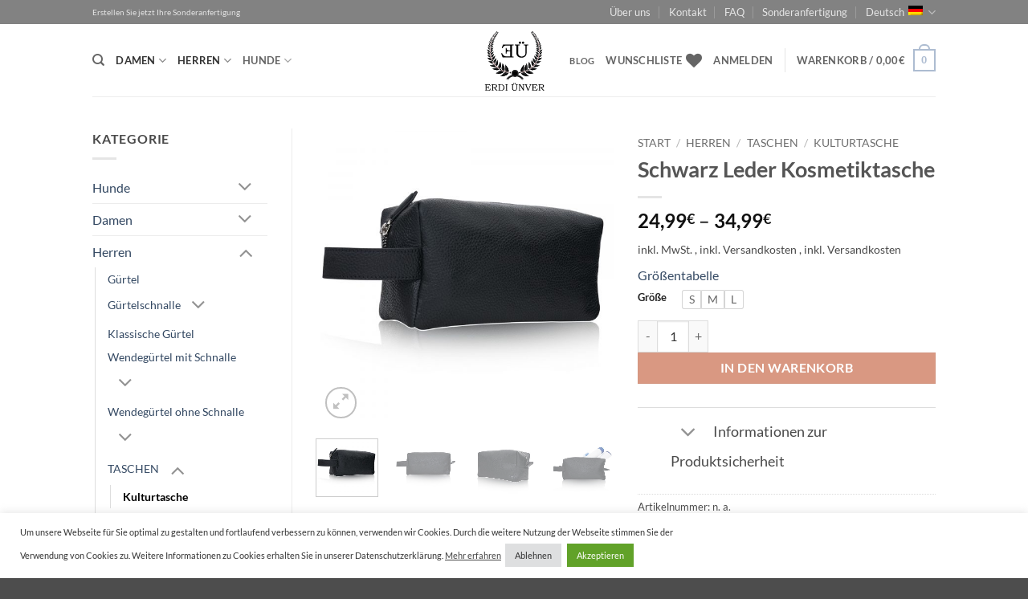

--- FILE ---
content_type: text/html; charset=UTF-8
request_url: https://www.erdiunver.de/product/schwarz-leder-kosmetiktasche-dopp-set-kulturtasche-rasiertasche-badezimmertasche-geschenk-fuer-sie-und-hin-als-ostergeschenk-kopie-kopie-kopie-kopie/
body_size: 51783
content:
<!DOCTYPE html><html lang="de-DE" class="loading-site no-js"><head><meta charset="UTF-8" /><link rel="profile" href="http://gmpg.org/xfn/11" /><link rel="pingback" href="https://www.erdiunver.de/xmlrpc.php" /> <script>document.documentElement.className = document.documentElement.className + ' yes-js js_active js'</script> <script>(function(html){html.className = html.className.replace(/\bno-js\b/,'js')})(document.documentElement);</script> <meta name='robots' content='index, follow, max-image-preview:large, max-snippet:-1, max-video-preview:-1' />  <script data-cfasync="false" data-pagespeed-no-defer>var gtm4wp_datalayer_name = "dataLayer";
var dataLayer = dataLayer || [];
const gtm4wp_use_sku_instead = 0;
const gtm4wp_currency = 'EUR';
const gtm4wp_product_per_impression = 10;
const gtm4wp_clear_ecommerce = false;
const gtm4wp_datalayer_max_timeout = 2000;</script> <meta name="viewport" content="width=device-width, initial-scale=1" /><title>Schwarz Leder Kosmetiktasche</title><link rel="canonical" href="https://www.erdiunver.de/product/schwarz-leder-kosmetiktasche-dopp-set-kulturtasche-rasiertasche-badezimmertasche-geschenk-fuer-sie-und-hin-als-ostergeschenk-kopie-kopie-kopie-kopie/" /><meta property="og:locale" content="de_DE" /><meta property="og:type" content="article" /><meta property="og:title" content="Schwarz Leder Kosmetiktasche" /><meta property="og:description" content="Schwarz Leder Kosmetiktasche Dopp Set, Kulturtasche, Rasiertasche, Badezimmertasche Geschenk für Sie und Hin als Ostergeschenk Perfekt geeignet als Make-up Organizer Box, Hochzeit Sie suchen nach der richtigen Tasche, um Sie bei der Reise entsprechend zu stylen? Dann haben wir genau die richtige Kulturbeutel für Sie. Wir bieten Ihnen eine Kulturtasche an, von der Sie schnell [...]" /><meta property="og:url" content="https://www.erdiunver.de/product/schwarz-leder-kosmetiktasche-dopp-set-kulturtasche-rasiertasche-badezimmertasche-geschenk-fuer-sie-und-hin-als-ostergeschenk-kopie-kopie-kopie-kopie/" /><meta property="og:site_name" content="Erdi Ünver hochwertige Ledergürtel aus echtem Leder für Damen &amp; Herren" /><meta property="article:modified_time" content="2022-07-29T22:04:43+00:00" /><meta property="og:image" content="https://www.erdiunver.de/wp-content/uploads/Kosmetiktasche-Schwarz-2.jpg" /><meta property="og:image:width" content="2000" /><meta property="og:image:height" content="2000" /><meta property="og:image:type" content="image/jpeg" /><meta name="twitter:card" content="summary_large_image" /><meta name="twitter:label1" content="Geschätzte Lesezeit" /><meta name="twitter:data1" content="1 Minute" /> <script type="application/ld+json" class="yoast-schema-graph">{"@context":"https://schema.org","@graph":[{"@type":"WebPage","@id":"https://www.erdiunver.de/product/schwarz-leder-kosmetiktasche-dopp-set-kulturtasche-rasiertasche-badezimmertasche-geschenk-fuer-sie-und-hin-als-ostergeschenk-kopie-kopie-kopie-kopie/","url":"https://www.erdiunver.de/product/schwarz-leder-kosmetiktasche-dopp-set-kulturtasche-rasiertasche-badezimmertasche-geschenk-fuer-sie-und-hin-als-ostergeschenk-kopie-kopie-kopie-kopie/","name":"Schwarz Leder Kosmetiktasche","isPartOf":{"@id":"https://www.erdiunver.de/#website"},"primaryImageOfPage":{"@id":"https://www.erdiunver.de/product/schwarz-leder-kosmetiktasche-dopp-set-kulturtasche-rasiertasche-badezimmertasche-geschenk-fuer-sie-und-hin-als-ostergeschenk-kopie-kopie-kopie-kopie/#primaryimage"},"image":{"@id":"https://www.erdiunver.de/product/schwarz-leder-kosmetiktasche-dopp-set-kulturtasche-rasiertasche-badezimmertasche-geschenk-fuer-sie-und-hin-als-ostergeschenk-kopie-kopie-kopie-kopie/#primaryimage"},"thumbnailUrl":"https://www.erdiunver.de/wp-content/uploads/Kosmetiktasche-Schwarz-2.jpg","datePublished":"2022-03-02T11:58:28+00:00","dateModified":"2022-07-29T22:04:43+00:00","breadcrumb":{"@id":"https://www.erdiunver.de/product/schwarz-leder-kosmetiktasche-dopp-set-kulturtasche-rasiertasche-badezimmertasche-geschenk-fuer-sie-und-hin-als-ostergeschenk-kopie-kopie-kopie-kopie/#breadcrumb"},"inLanguage":"de","potentialAction":[{"@type":"ReadAction","target":["https://www.erdiunver.de/product/schwarz-leder-kosmetiktasche-dopp-set-kulturtasche-rasiertasche-badezimmertasche-geschenk-fuer-sie-und-hin-als-ostergeschenk-kopie-kopie-kopie-kopie/"]}]},{"@type":"ImageObject","inLanguage":"de","@id":"https://www.erdiunver.de/product/schwarz-leder-kosmetiktasche-dopp-set-kulturtasche-rasiertasche-badezimmertasche-geschenk-fuer-sie-und-hin-als-ostergeschenk-kopie-kopie-kopie-kopie/#primaryimage","url":"https://www.erdiunver.de/wp-content/uploads/Kosmetiktasche-Schwarz-2.jpg","contentUrl":"https://www.erdiunver.de/wp-content/uploads/Kosmetiktasche-Schwarz-2.jpg","width":2000,"height":2000,"caption":"Leder Kosmetiktasche Schwarz"},{"@type":"BreadcrumbList","@id":"https://www.erdiunver.de/product/schwarz-leder-kosmetiktasche-dopp-set-kulturtasche-rasiertasche-badezimmertasche-geschenk-fuer-sie-und-hin-als-ostergeschenk-kopie-kopie-kopie-kopie/#breadcrumb","itemListElement":[{"@type":"ListItem","position":1,"name":"Startseite","item":"https://www.erdiunver.de/"},{"@type":"ListItem","position":2,"name":"Shop","item":"https://www.erdiunver.de/shop/"},{"@type":"ListItem","position":3,"name":"Schwarz Leder Kosmetiktasche"}]},{"@type":"WebSite","@id":"https://www.erdiunver.de/#website","url":"https://www.erdiunver.de/","name":"Erdi Ünver hochwertige Ledergürtel aus echtem Leder für Damen & Herren","description":"Wendegürtel Taschen H Gürtel aus Leder hochwertig und Preiswert","potentialAction":[{"@type":"SearchAction","target":{"@type":"EntryPoint","urlTemplate":"https://www.erdiunver.de/?s={search_term_string}"},"query-input":{"@type":"PropertyValueSpecification","valueRequired":true,"valueName":"search_term_string"}}],"inLanguage":"de"}]}</script> <link rel='dns-prefetch' href='//www.erdiunver.de' /><link rel='prefetch' href='https://www.erdiunver.de/wp-content/themes/flatsome/assets/js/flatsome.js?ver=e2eddd6c228105dac048' /><link rel='prefetch' href='https://www.erdiunver.de/wp-content/themes/flatsome/assets/js/chunk.slider.js?ver=3.20.4' /><link rel='prefetch' href='https://www.erdiunver.de/wp-content/themes/flatsome/assets/js/chunk.popups.js?ver=3.20.4' /><link rel='prefetch' href='https://www.erdiunver.de/wp-content/themes/flatsome/assets/js/chunk.tooltips.js?ver=3.20.4' /><link rel='prefetch' href='https://www.erdiunver.de/wp-content/themes/flatsome/assets/js/woocommerce.js?ver=1c9be63d628ff7c3ff4c' /><link rel="alternate" type="application/rss+xml" title="Erdi Ünver hochwertige Ledergürtel aus echtem Leder für Damen &amp; Herren &raquo; Feed" href="https://www.erdiunver.de/feed/" /><link rel="alternate" type="application/rss+xml" title="Erdi Ünver hochwertige Ledergürtel aus echtem Leder für Damen &amp; Herren &raquo; Kommentar-Feed" href="https://www.erdiunver.de/comments/feed/" /><link rel="alternate" type="application/rss+xml" title="Erdi Ünver hochwertige Ledergürtel aus echtem Leder für Damen &amp; Herren &raquo; Schwarz Leder Kosmetiktasche-Kommentar-Feed" href="https://www.erdiunver.de/product/schwarz-leder-kosmetiktasche-dopp-set-kulturtasche-rasiertasche-badezimmertasche-geschenk-fuer-sie-und-hin-als-ostergeschenk-kopie-kopie-kopie-kopie/feed/" /><link rel="alternate" title="oEmbed (JSON)" type="application/json+oembed" href="https://www.erdiunver.de/wp-json/oembed/1.0/embed?url=https%3A%2F%2Fwww.erdiunver.de%2Fproduct%2Fschwarz-leder-kosmetiktasche-dopp-set-kulturtasche-rasiertasche-badezimmertasche-geschenk-fuer-sie-und-hin-als-ostergeschenk-kopie-kopie-kopie-kopie%2F" /><link rel="alternate" title="oEmbed (XML)" type="text/xml+oembed" href="https://www.erdiunver.de/wp-json/oembed/1.0/embed?url=https%3A%2F%2Fwww.erdiunver.de%2Fproduct%2Fschwarz-leder-kosmetiktasche-dopp-set-kulturtasche-rasiertasche-badezimmertasche-geschenk-fuer-sie-und-hin-als-ostergeschenk-kopie-kopie-kopie-kopie%2F&#038;format=xml" /><style id='wp-img-auto-sizes-contain-inline-css' type='text/css'>img:is([sizes=auto i],[sizes^="auto," i]){contain-intrinsic-size:3000px 1500px}
/*# sourceURL=wp-img-auto-sizes-contain-inline-css */</style><!-- <link rel='stylesheet' id='contact-form-7-css' href='https://www.erdiunver.de/wp-content/plugins/contact-form-7/includes/css/styles.css?ver=6.1.4' type='text/css' media='all' /> -->
<link rel="stylesheet" type="text/css" href="//www.erdiunver.de/wp-content/cache/wpfc-minified/7uek937o/9nymy.css" media="all"/><style id='contact-form-7-inline-css' type='text/css'>.wpcf7 .wpcf7-recaptcha iframe {margin-bottom: 0;}.wpcf7 .wpcf7-recaptcha[data-align="center"] > div {margin: 0 auto;}.wpcf7 .wpcf7-recaptcha[data-align="right"] > div {margin: 0 0 0 auto;}
/*# sourceURL=contact-form-7-inline-css */</style><!-- <link rel='stylesheet' id='cookie-law-info-css' href='https://www.erdiunver.de/wp-content/plugins/cookie-law-info/legacy/public/css/cookie-law-info-public.css?ver=3.3.9' type='text/css' media='all' /> --><!-- <link rel='stylesheet' id='cookie-law-info-gdpr-css' href='https://www.erdiunver.de/wp-content/plugins/cookie-law-info/legacy/public/css/cookie-law-info-gdpr.css?ver=3.3.9' type='text/css' media='all' /> --><!-- <link rel='stylesheet' id='photoswipe-css' href='https://www.erdiunver.de/wp-content/plugins/woocommerce/assets/css/photoswipe/photoswipe.min.css?ver=10.4.3' type='text/css' media='all' /> --><!-- <link rel='stylesheet' id='photoswipe-default-skin-css' href='https://www.erdiunver.de/wp-content/plugins/woocommerce/assets/css/photoswipe/default-skin/default-skin.min.css?ver=10.4.3' type='text/css' media='all' /> -->
<link rel="stylesheet" type="text/css" href="//www.erdiunver.de/wp-content/cache/wpfc-minified/ffw3ckpe/9nyno.css" media="all"/><style id='woocommerce-inline-inline-css' type='text/css'>.woocommerce form .form-row .required { visibility: visible; }
/*# sourceURL=woocommerce-inline-inline-css */</style><!-- <link rel='stylesheet' id='flatsome-woocommerce-wishlist-css' href='https://www.erdiunver.de/wp-content/themes/flatsome/inc/integrations/wc-yith-wishlist/wishlist.css?ver=3.20.4' type='text/css' media='all' /> -->
<link rel="stylesheet" type="text/css" href="//www.erdiunver.de/wp-content/cache/wpfc-minified/7kzyzmd8/9nymy.css" media="all"/><!-- <link rel='stylesheet' id='mollie-applepaydirect-css' href='https://www.erdiunver.de/wp-content/plugins/mollie-payments-for-woocommerce/public/css/mollie-applepaydirect.min.css?ver=1765822069' type='text/css' media='screen' /> -->
<link rel="stylesheet" type="text/css" href="//www.erdiunver.de/wp-content/cache/wpfc-minified/2p3gdqp9/9nymy.css" media="screen"/><!-- <link rel='stylesheet' id='flatsome-swatches-frontend-css' href='https://www.erdiunver.de/wp-content/themes/flatsome/assets/css/extensions/flatsome-swatches-frontend.css?ver=3.20.4' type='text/css' media='all' /> --><!-- <link rel='stylesheet' id='woocommerce-gzd-layout-css' href='https://www.erdiunver.de/wp-content/plugins/woocommerce-germanized/build/static/layout-styles.css?ver=3.20.4' type='text/css' media='all' /> -->
<link rel="stylesheet" type="text/css" href="//www.erdiunver.de/wp-content/cache/wpfc-minified/6z35n5xo/9nymy.css" media="all"/><style id='woocommerce-gzd-layout-inline-css' type='text/css'>.woocommerce-checkout .shop_table { background-color: #eeeeee; } .product p.deposit-packaging-type { font-size: 1.25em !important; } p.woocommerce-shipping-destination { display: none; }
.wc-gzd-nutri-score-value-a {
background: url(https://www.erdiunver.de/wp-content/plugins/woocommerce-germanized/assets/images/nutri-score-a.svg) no-repeat;
}
.wc-gzd-nutri-score-value-b {
background: url(https://www.erdiunver.de/wp-content/plugins/woocommerce-germanized/assets/images/nutri-score-b.svg) no-repeat;
}
.wc-gzd-nutri-score-value-c {
background: url(https://www.erdiunver.de/wp-content/plugins/woocommerce-germanized/assets/images/nutri-score-c.svg) no-repeat;
}
.wc-gzd-nutri-score-value-d {
background: url(https://www.erdiunver.de/wp-content/plugins/woocommerce-germanized/assets/images/nutri-score-d.svg) no-repeat;
}
.wc-gzd-nutri-score-value-e {
background: url(https://www.erdiunver.de/wp-content/plugins/woocommerce-germanized/assets/images/nutri-score-e.svg) no-repeat;
}
/*# sourceURL=woocommerce-gzd-layout-inline-css */</style><!-- <link rel='stylesheet' id='flatsome-main-css' href='https://www.erdiunver.de/wp-content/themes/flatsome/assets/css/flatsome.css?ver=3.20.4' type='text/css' media='all' /> -->
<link rel="stylesheet" type="text/css" href="//www.erdiunver.de/wp-content/cache/wpfc-minified/lzhrj34a/9nymy.css" media="all"/><style id='flatsome-main-inline-css' type='text/css'>@font-face {
font-family: "fl-icons";
font-display: block;
src: url(https://www.erdiunver.de/wp-content/themes/flatsome/assets/css/icons/fl-icons.eot?v=3.20.4);
src:
url(https://www.erdiunver.de/wp-content/themes/flatsome/assets/css/icons/fl-icons.eot#iefix?v=3.20.4) format("embedded-opentype"),
url(https://www.erdiunver.de/wp-content/themes/flatsome/assets/css/icons/fl-icons.woff2?v=3.20.4) format("woff2"),
url(https://www.erdiunver.de/wp-content/themes/flatsome/assets/css/icons/fl-icons.ttf?v=3.20.4) format("truetype"),
url(https://www.erdiunver.de/wp-content/themes/flatsome/assets/css/icons/fl-icons.woff?v=3.20.4) format("woff"),
url(https://www.erdiunver.de/wp-content/themes/flatsome/assets/css/icons/fl-icons.svg?v=3.20.4#fl-icons) format("svg");
}
/*# sourceURL=flatsome-main-inline-css */</style><!-- <link rel='stylesheet' id='flatsome-shop-css' href='https://www.erdiunver.de/wp-content/themes/flatsome/assets/css/flatsome-shop.css?ver=3.20.4' type='text/css' media='all' /> -->
<link rel="stylesheet" type="text/css" href="//www.erdiunver.de/wp-content/cache/wpfc-minified/1qkde4nb/9nymy.css" media="all"/> <script type="text/javascript">window._nslDOMReady = (function () {
const executedCallbacks = new Set();
return function (callback) {
/**
* Third parties might dispatch DOMContentLoaded events, so we need to ensure that we only run our callback once!
*/
if (executedCallbacks.has(callback)) return;
const wrappedCallback = function () {
if (executedCallbacks.has(callback)) return;
executedCallbacks.add(callback);
callback();
};
if (document.readyState === "complete" || document.readyState === "interactive") {
wrappedCallback();
} else {
document.addEventListener("DOMContentLoaded", wrappedCallback);
}
};
})();</script><script type="text/javascript" id="wpml-cookie-js-extra">var wpml_cookies = {"wp-wpml_current_language":{"value":"de","expires":1,"path":"/"}};
var wpml_cookies = {"wp-wpml_current_language":{"value":"de","expires":1,"path":"/"}};
//# sourceURL=wpml-cookie-js-extra</script> <script type="text/javascript" defer='defer' src="https://www.erdiunver.de/wp-content/plugins/sitepress-multilingual-cms/res/js/cookies/language-cookie.js?ver=486900" id="wpml-cookie-js" defer="defer" data-wp-strategy="defer"></script> <script type="text/javascript" src="https://www.erdiunver.de/wp-includes/js/jquery/jquery.min.js?ver=3.7.1" id="jquery-core-js"></script> <script type="text/javascript" id="cookie-law-info-js-extra">var Cli_Data = {"nn_cookie_ids":[],"cookielist":[],"non_necessary_cookies":[],"ccpaEnabled":"","ccpaRegionBased":"","ccpaBarEnabled":"","strictlyEnabled":["necessary","obligatoire"],"ccpaType":"gdpr","js_blocking":"1","custom_integration":"","triggerDomRefresh":"","secure_cookies":""};
var cli_cookiebar_settings = {"animate_speed_hide":"500","animate_speed_show":"500","background":"#FFF","border":"#b1a6a6c2","border_on":"","button_1_button_colour":"#61a229","button_1_button_hover":"#4e8221","button_1_link_colour":"#fff","button_1_as_button":"1","button_1_new_win":"","button_2_button_colour":"#333","button_2_button_hover":"#292929","button_2_link_colour":"#444","button_2_as_button":"","button_2_hidebar":"1","button_3_button_colour":"#dedfe0","button_3_button_hover":"#b2b2b3","button_3_link_colour":"#333333","button_3_as_button":"1","button_3_new_win":"","button_4_button_colour":"#dedfe0","button_4_button_hover":"#b2b2b3","button_4_link_colour":"#333333","button_4_as_button":"1","button_7_button_colour":"#61a229","button_7_button_hover":"#4e8221","button_7_link_colour":"#fff","button_7_as_button":"1","button_7_new_win":"","font_family":"inherit","header_fix":"","notify_animate_hide":"1","notify_animate_show":"","notify_div_id":"#cookie-law-info-bar","notify_position_horizontal":"right","notify_position_vertical":"bottom","scroll_close":"","scroll_close_reload":"","accept_close_reload":"","reject_close_reload":"","showagain_tab":"","showagain_background":"#fff","showagain_border":"#000","showagain_div_id":"#cookie-law-info-again","showagain_x_position":"100px","text":"#333333","show_once_yn":"","show_once":"10000","logging_on":"","as_popup":"","popup_overlay":"1","bar_heading_text":"","cookie_bar_as":"banner","popup_showagain_position":"bottom-right","widget_position":"left"};
var log_object = {"ajax_url":"https://www.erdiunver.de/wp-admin/admin-ajax.php"};
//# sourceURL=cookie-law-info-js-extra</script> <script type="text/javascript" defer='defer' src="https://www.erdiunver.de/wp-content/plugins/cookie-law-info/legacy/public/js/cookie-law-info-public.js?ver=3.3.9" id="cookie-law-info-js"></script> <script type="text/javascript" defer='defer' src="https://www.erdiunver.de/wp-content/plugins/ionos-assistant/js/cookies.js?ver=6.9" id="ionos-assistant-wp-cookies-js"></script> <script type="text/javascript" defer='defer' src="https://www.erdiunver.de/wp-content/plugins/woocommerce/assets/js/jquery-blockui/jquery.blockUI.min.js?ver=2.7.0-wc.10.4.3" id="wc-jquery-blockui-js" data-wp-strategy="defer"></script> <script type="text/javascript" id="wc-add-to-cart-js-extra">var wc_add_to_cart_params = {"ajax_url":"/wp-admin/admin-ajax.php","wc_ajax_url":"/?wc-ajax=%%endpoint%%","i18n_view_cart":"Warenkorb anzeigen","cart_url":"https://www.erdiunver.de/cart/","is_cart":"","cart_redirect_after_add":"no"};
//# sourceURL=wc-add-to-cart-js-extra</script> <script type="text/javascript" defer='defer' src="https://www.erdiunver.de/wp-content/plugins/woocommerce/assets/js/frontend/add-to-cart.min.js?ver=10.4.3" id="wc-add-to-cart-js" defer="defer" data-wp-strategy="defer"></script> <script type="text/javascript" defer='defer' src="https://www.erdiunver.de/wp-content/plugins/woocommerce/assets/js/photoswipe/photoswipe.min.js?ver=4.1.1-wc.10.4.3" id="wc-photoswipe-js" defer="defer" data-wp-strategy="defer"></script> <script type="text/javascript" defer='defer' src="https://www.erdiunver.de/wp-content/plugins/woocommerce/assets/js/photoswipe/photoswipe-ui-default.min.js?ver=4.1.1-wc.10.4.3" id="wc-photoswipe-ui-default-js" defer="defer" data-wp-strategy="defer"></script> <script type="text/javascript" id="wc-single-product-js-extra">var wc_single_product_params = {"i18n_required_rating_text":"Bitte w\u00e4hle eine Bewertung","i18n_rating_options":["1 von 5\u00a0Sternen","2 von 5\u00a0Sternen","3 von 5\u00a0Sternen","4 von 5\u00a0Sternen","5 von 5\u00a0Sternen"],"i18n_product_gallery_trigger_text":"Bildergalerie im Vollbildmodus anzeigen","review_rating_required":"yes","flexslider":{"rtl":false,"animation":"slide","smoothHeight":true,"directionNav":false,"controlNav":"thumbnails","slideshow":false,"animationSpeed":500,"animationLoop":false,"allowOneSlide":false},"zoom_enabled":"","zoom_options":[],"photoswipe_enabled":"1","photoswipe_options":{"shareEl":false,"closeOnScroll":false,"history":false,"hideAnimationDuration":0,"showAnimationDuration":0},"flexslider_enabled":""};
//# sourceURL=wc-single-product-js-extra</script> <script type="text/javascript" defer='defer' src="https://www.erdiunver.de/wp-content/plugins/woocommerce/assets/js/frontend/single-product.min.js?ver=10.4.3" id="wc-single-product-js" defer="defer" data-wp-strategy="defer"></script> <script type="text/javascript" defer='defer' src="https://www.erdiunver.de/wp-content/plugins/woocommerce/assets/js/js-cookie/js.cookie.min.js?ver=2.1.4-wc.10.4.3" id="wc-js-cookie-js" data-wp-strategy="defer"></script> <script type="text/javascript" id="wc-gzd-unit-price-observer-queue-js-extra">var wc_gzd_unit_price_observer_queue_params = {"ajax_url":"/wp-admin/admin-ajax.php","wc_ajax_url":"/?wc-ajax=%%endpoint%%","refresh_unit_price_nonce":"1f1af55e38"};
//# sourceURL=wc-gzd-unit-price-observer-queue-js-extra</script> <script type="text/javascript" defer='defer' src="https://www.erdiunver.de/wp-content/plugins/woocommerce-germanized/build/static/unit-price-observer-queue.js?ver=3.20.4" id="wc-gzd-unit-price-observer-queue-js" defer="defer" data-wp-strategy="defer"></script> <script type="text/javascript" defer='defer' src="https://www.erdiunver.de/wp-content/plugins/woocommerce/assets/js/accounting/accounting.min.js?ver=0.4.2" id="wc-accounting-js"></script> <script type="text/javascript" id="wc-gzd-unit-price-observer-js-extra">var wc_gzd_unit_price_observer_params = {"wrapper":".product","price_selector":{"p.price":{"is_total_price":false,"is_primary_selector":true,"quantity_selector":""}},"replace_price":"1","product_id":"66600","price_decimal_sep":",","price_thousand_sep":".","qty_selector":"input.quantity, input.qty","refresh_on_load":""};
//# sourceURL=wc-gzd-unit-price-observer-js-extra</script> <script type="text/javascript" defer='defer' src="https://www.erdiunver.de/wp-content/plugins/woocommerce-germanized/build/static/unit-price-observer.js?ver=3.20.4" id="wc-gzd-unit-price-observer-js" defer="defer" data-wp-strategy="defer"></script> <link rel="https://api.w.org/" href="https://www.erdiunver.de/wp-json/" /><link rel="alternate" title="JSON" type="application/json" href="https://www.erdiunver.de/wp-json/wp/v2/product/66600" /><link rel="EditURI" type="application/rsd+xml" title="RSD" href="https://www.erdiunver.de/xmlrpc.php?rsd" /><meta name="generator" content="WordPress 6.9" /><meta name="generator" content="WooCommerce 10.4.3" /><link rel='shortlink' href='https://www.erdiunver.de/?p=66600' /><meta name="generator" content="WPML ver:4.8.6 stt:1,3;" />  <script data-cfasync="false" data-pagespeed-no-defer>var dataLayer_content = {"pagePostType":"product","pagePostType2":"single-product","pagePostAuthor":"schlaraffenwelt","customerTotalOrders":0,"customerTotalOrderValue":0,"customerFirstName":"","customerLastName":"","customerBillingFirstName":"","customerBillingLastName":"","customerBillingCompany":"","customerBillingAddress1":"","customerBillingAddress2":"","customerBillingCity":"","customerBillingState":"","customerBillingPostcode":"","customerBillingCountry":"","customerBillingEmail":"","customerBillingEmailHash":"","customerBillingPhone":"","customerShippingFirstName":"","customerShippingLastName":"","customerShippingCompany":"","customerShippingAddress1":"","customerShippingAddress2":"","customerShippingCity":"","customerShippingState":"","customerShippingPostcode":"","customerShippingCountry":"","productRatingCounts":[],"productAverageRating":0,"productReviewCount":0,"productType":"variable","productIsVariable":1};
dataLayer.push( dataLayer_content );</script> <script data-cfasync="false" data-pagespeed-no-defer>(function(w,d,s,l,i){w[l]=w[l]||[];w[l].push({'gtm.start':
new Date().getTime(),event:'gtm.js'});var f=d.getElementsByTagName(s)[0],
j=d.createElement(s),dl=l!='dataLayer'?'&l='+l:'';j.async=true;j.src=
'//www.googletagmanager.com/gtm.js?id='+i+dl;f.parentNode.insertBefore(j,f);
})(window,document,'script','dataLayer','GTM-5K3TZ8K');</script> <head><meta name="facebook-domain-verification" content="knein2a1hmzu6gmfz2h5omsd86wet8" /><head> <noscript><style>.woocommerce-product-gallery{ opacity: 1 !important; }</style></noscript><link rel="icon" href="https://www.erdiunver.de/wp-content/uploads/cropped-Erdi-Uenver-Lederguertel-und-Taschen-logo-32x32.png" sizes="32x32" /><link rel="icon" href="https://www.erdiunver.de/wp-content/uploads/cropped-Erdi-Uenver-Lederguertel-und-Taschen-logo-192x192.png" sizes="192x192" /><link rel="apple-touch-icon" href="https://www.erdiunver.de/wp-content/uploads/cropped-Erdi-Uenver-Lederguertel-und-Taschen-logo-180x180.png" /><meta name="msapplication-TileImage" content="https://www.erdiunver.de/wp-content/uploads/cropped-Erdi-Uenver-Lederguertel-und-Taschen-logo-270x270.png" /><style id="custom-css" type="text/css">:root {--primary-color: #adbcd1;--fs-color-primary: #adbcd1;--fs-color-secondary: #C05530;--fs-color-success: #627D47;--fs-color-alert: #b20000;--fs-color-base: #4a4a4a;--fs-experimental-link-color: #334862;--fs-experimental-link-color-hover: #111;}.tooltipster-base {--tooltip-color: #fff;--tooltip-bg-color: #000;}.off-canvas-right .mfp-content, .off-canvas-left .mfp-content {--drawer-width: 300px;}.off-canvas .mfp-content.off-canvas-cart {--drawer-width: 360px;}.header-main{height: 90px}#logo img{max-height: 90px}#logo{width:75px;}.header-top{min-height: 30px}.transparent .header-main{height: 90px}.transparent #logo img{max-height: 90px}.has-transparent + .page-title:first-of-type,.has-transparent + #main > .page-title,.has-transparent + #main > div > .page-title,.has-transparent + #main .page-header-wrapper:first-of-type .page-title{padding-top: 120px;}.header.show-on-scroll,.stuck .header-main{height:70px!important}.stuck #logo img{max-height: 70px!important}.header-bottom {background-color: #f1f1f1}.top-bar-nav > li > a{line-height: 16px }@media (max-width: 549px) {.header-main{height: 70px}#logo img{max-height: 70px}}.header-top{background-color:#828282!important;}body{font-family: Lato, sans-serif;}body {font-weight: 400;font-style: normal;}.nav > li > a {font-family: Lato, sans-serif;}.mobile-sidebar-levels-2 .nav > li > ul > li > a {font-family: Lato, sans-serif;}.nav > li > a,.mobile-sidebar-levels-2 .nav > li > ul > li > a {font-weight: 700;font-style: normal;}h1,h2,h3,h4,h5,h6,.heading-font, .off-canvas-center .nav-sidebar.nav-vertical > li > a{font-family: Lato, sans-serif;}h1,h2,h3,h4,h5,h6,.heading-font,.banner h1,.banner h2 {font-weight: 700;font-style: normal;}.alt-font{font-family: "Dancing Script", sans-serif;}.alt-font {font-weight: 400!important;font-style: normal!important;}.shop-page-title.featured-title .title-bg{ background-image: url(https://www.erdiunver.de/wp-content/uploads/Kosmetiktasche-Schwarz-2.jpg)!important;}@media screen and (min-width: 550px){.products .box-vertical .box-image{min-width: 300px!important;width: 300px!important;}}.nav-vertical-fly-out > li + li {border-top-width: 1px; border-top-style: solid;}/* Custom CSS */.wc-gzd-additional-info::after {content: ' , inkl. Versandkosten'; }.label-new.menu-item > a:after{content:"Neu";}.label-hot.menu-item > a:after{content:"Hot";}.label-sale.menu-item > a:after{content:"Aktion";}.label-popular.menu-item > a:after{content:"Beliebt";}</style><style id="flatsome-swatches-css">.variations_form .ux-swatch.selected {box-shadow: 0 0 0 2px var(--fs-color-secondary);}.ux-swatches-in-loop .ux-swatch.selected {box-shadow: 0 0 0 2px var(--fs-color-secondary);}</style><style id="kirki-inline-styles">/* latin-ext */
@font-face {
font-family: 'Lato';
font-style: normal;
font-weight: 400;
font-display: swap;
src: url(https://www.erdiunver.de/wp-content/fonts/lato/S6uyw4BMUTPHjxAwXjeu.woff2) format('woff2');
unicode-range: U+0100-02BA, U+02BD-02C5, U+02C7-02CC, U+02CE-02D7, U+02DD-02FF, U+0304, U+0308, U+0329, U+1D00-1DBF, U+1E00-1E9F, U+1EF2-1EFF, U+2020, U+20A0-20AB, U+20AD-20C0, U+2113, U+2C60-2C7F, U+A720-A7FF;
}
/* latin */
@font-face {
font-family: 'Lato';
font-style: normal;
font-weight: 400;
font-display: swap;
src: url(https://www.erdiunver.de/wp-content/fonts/lato/S6uyw4BMUTPHjx4wXg.woff2) format('woff2');
unicode-range: U+0000-00FF, U+0131, U+0152-0153, U+02BB-02BC, U+02C6, U+02DA, U+02DC, U+0304, U+0308, U+0329, U+2000-206F, U+20AC, U+2122, U+2191, U+2193, U+2212, U+2215, U+FEFF, U+FFFD;
}
/* latin-ext */
@font-face {
font-family: 'Lato';
font-style: normal;
font-weight: 700;
font-display: swap;
src: url(https://www.erdiunver.de/wp-content/fonts/lato/S6u9w4BMUTPHh6UVSwaPGR_p.woff2) format('woff2');
unicode-range: U+0100-02BA, U+02BD-02C5, U+02C7-02CC, U+02CE-02D7, U+02DD-02FF, U+0304, U+0308, U+0329, U+1D00-1DBF, U+1E00-1E9F, U+1EF2-1EFF, U+2020, U+20A0-20AB, U+20AD-20C0, U+2113, U+2C60-2C7F, U+A720-A7FF;
}
/* latin */
@font-face {
font-family: 'Lato';
font-style: normal;
font-weight: 700;
font-display: swap;
src: url(https://www.erdiunver.de/wp-content/fonts/lato/S6u9w4BMUTPHh6UVSwiPGQ.woff2) format('woff2');
unicode-range: U+0000-00FF, U+0131, U+0152-0153, U+02BB-02BC, U+02C6, U+02DA, U+02DC, U+0304, U+0308, U+0329, U+2000-206F, U+20AC, U+2122, U+2191, U+2193, U+2212, U+2215, U+FEFF, U+FFFD;
}/* vietnamese */
@font-face {
font-family: 'Dancing Script';
font-style: normal;
font-weight: 400;
font-display: swap;
src: url(https://www.erdiunver.de/wp-content/fonts/dancing-script/If2cXTr6YS-zF4S-kcSWSVi_sxjsohD9F50Ruu7BMSo3Rep8ltA.woff2) format('woff2');
unicode-range: U+0102-0103, U+0110-0111, U+0128-0129, U+0168-0169, U+01A0-01A1, U+01AF-01B0, U+0300-0301, U+0303-0304, U+0308-0309, U+0323, U+0329, U+1EA0-1EF9, U+20AB;
}
/* latin-ext */
@font-face {
font-family: 'Dancing Script';
font-style: normal;
font-weight: 400;
font-display: swap;
src: url(https://www.erdiunver.de/wp-content/fonts/dancing-script/If2cXTr6YS-zF4S-kcSWSVi_sxjsohD9F50Ruu7BMSo3ROp8ltA.woff2) format('woff2');
unicode-range: U+0100-02BA, U+02BD-02C5, U+02C7-02CC, U+02CE-02D7, U+02DD-02FF, U+0304, U+0308, U+0329, U+1D00-1DBF, U+1E00-1E9F, U+1EF2-1EFF, U+2020, U+20A0-20AB, U+20AD-20C0, U+2113, U+2C60-2C7F, U+A720-A7FF;
}
/* latin */
@font-face {
font-family: 'Dancing Script';
font-style: normal;
font-weight: 400;
font-display: swap;
src: url(https://www.erdiunver.de/wp-content/fonts/dancing-script/If2cXTr6YS-zF4S-kcSWSVi_sxjsohD9F50Ruu7BMSo3Sup8.woff2) format('woff2');
unicode-range: U+0000-00FF, U+0131, U+0152-0153, U+02BB-02BC, U+02C6, U+02DA, U+02DC, U+0304, U+0308, U+0329, U+2000-206F, U+20AC, U+2122, U+2191, U+2193, U+2212, U+2215, U+FEFF, U+FFFD;
}</style><!-- <link rel='stylesheet' id='wc-blocks-style-css' href='https://www.erdiunver.de/wp-content/plugins/woocommerce/assets/client/blocks/wc-blocks.css?ver=wc-10.4.3' type='text/css' media='all' /> --><!-- <link rel='stylesheet' id='jquery-selectBox-css' href='https://www.erdiunver.de/wp-content/plugins/yith-woocommerce-wishlist/assets/css/jquery.selectBox.css?ver=1.2.0' type='text/css' media='all' /> --><!-- <link rel='stylesheet' id='woocommerce_prettyPhoto_css-css' href='//www.erdiunver.de/wp-content/plugins/woocommerce/assets/css/prettyPhoto.css?ver=3.1.6' type='text/css' media='all' /> --><!-- <link rel='stylesheet' id='yith-wcwl-main-css' href='https://www.erdiunver.de/wp-content/plugins/yith-woocommerce-wishlist/assets/css/style.css?ver=4.11.0' type='text/css' media='all' /> -->
<link rel="stylesheet" type="text/css" href="//www.erdiunver.de/wp-content/cache/wpfc-minified/ldblxbal/9nymy.css" media="all"/><style id='yith-wcwl-main-inline-css' type='text/css'>:root { --rounded-corners-radius: 16px; --add-to-cart-rounded-corners-radius: 16px; --color-headers-background: #F4F4F4; --feedback-duration: 3s } 
:root { --rounded-corners-radius: 16px; --add-to-cart-rounded-corners-radius: 16px; --color-headers-background: #F4F4F4; --feedback-duration: 3s } 
:root { --rounded-corners-radius: 16px; --add-to-cart-rounded-corners-radius: 16px; --color-headers-background: #F4F4F4; --feedback-duration: 3s } 
:root { --rounded-corners-radius: 16px; --add-to-cart-rounded-corners-radius: 16px; --color-headers-background: #F4F4F4; --feedback-duration: 3s } 
:root { --rounded-corners-radius: 16px; --add-to-cart-rounded-corners-radius: 16px; --color-headers-background: #F4F4F4; --feedback-duration: 3s } 
:root { --rounded-corners-radius: 16px; --add-to-cart-rounded-corners-radius: 16px; --color-headers-background: #F4F4F4; --feedback-duration: 3s } 
:root { --rounded-corners-radius: 16px; --add-to-cart-rounded-corners-radius: 16px; --color-headers-background: #F4F4F4; --feedback-duration: 3s } 
:root { --rounded-corners-radius: 16px; --add-to-cart-rounded-corners-radius: 16px; --color-headers-background: #F4F4F4; --feedback-duration: 3s } 
:root { --rounded-corners-radius: 16px; --add-to-cart-rounded-corners-radius: 16px; --color-headers-background: #F4F4F4; --feedback-duration: 3s } 
/*# sourceURL=yith-wcwl-main-inline-css */</style><style id='global-styles-inline-css' type='text/css'>:root{--wp--preset--aspect-ratio--square: 1;--wp--preset--aspect-ratio--4-3: 4/3;--wp--preset--aspect-ratio--3-4: 3/4;--wp--preset--aspect-ratio--3-2: 3/2;--wp--preset--aspect-ratio--2-3: 2/3;--wp--preset--aspect-ratio--16-9: 16/9;--wp--preset--aspect-ratio--9-16: 9/16;--wp--preset--color--black: #000000;--wp--preset--color--cyan-bluish-gray: #abb8c3;--wp--preset--color--white: #ffffff;--wp--preset--color--pale-pink: #f78da7;--wp--preset--color--vivid-red: #cf2e2e;--wp--preset--color--luminous-vivid-orange: #ff6900;--wp--preset--color--luminous-vivid-amber: #fcb900;--wp--preset--color--light-green-cyan: #7bdcb5;--wp--preset--color--vivid-green-cyan: #00d084;--wp--preset--color--pale-cyan-blue: #8ed1fc;--wp--preset--color--vivid-cyan-blue: #0693e3;--wp--preset--color--vivid-purple: #9b51e0;--wp--preset--color--primary: #adbcd1;--wp--preset--color--secondary: #C05530;--wp--preset--color--success: #627D47;--wp--preset--color--alert: #b20000;--wp--preset--gradient--vivid-cyan-blue-to-vivid-purple: linear-gradient(135deg,rgb(6,147,227) 0%,rgb(155,81,224) 100%);--wp--preset--gradient--light-green-cyan-to-vivid-green-cyan: linear-gradient(135deg,rgb(122,220,180) 0%,rgb(0,208,130) 100%);--wp--preset--gradient--luminous-vivid-amber-to-luminous-vivid-orange: linear-gradient(135deg,rgb(252,185,0) 0%,rgb(255,105,0) 100%);--wp--preset--gradient--luminous-vivid-orange-to-vivid-red: linear-gradient(135deg,rgb(255,105,0) 0%,rgb(207,46,46) 100%);--wp--preset--gradient--very-light-gray-to-cyan-bluish-gray: linear-gradient(135deg,rgb(238,238,238) 0%,rgb(169,184,195) 100%);--wp--preset--gradient--cool-to-warm-spectrum: linear-gradient(135deg,rgb(74,234,220) 0%,rgb(151,120,209) 20%,rgb(207,42,186) 40%,rgb(238,44,130) 60%,rgb(251,105,98) 80%,rgb(254,248,76) 100%);--wp--preset--gradient--blush-light-purple: linear-gradient(135deg,rgb(255,206,236) 0%,rgb(152,150,240) 100%);--wp--preset--gradient--blush-bordeaux: linear-gradient(135deg,rgb(254,205,165) 0%,rgb(254,45,45) 50%,rgb(107,0,62) 100%);--wp--preset--gradient--luminous-dusk: linear-gradient(135deg,rgb(255,203,112) 0%,rgb(199,81,192) 50%,rgb(65,88,208) 100%);--wp--preset--gradient--pale-ocean: linear-gradient(135deg,rgb(255,245,203) 0%,rgb(182,227,212) 50%,rgb(51,167,181) 100%);--wp--preset--gradient--electric-grass: linear-gradient(135deg,rgb(202,248,128) 0%,rgb(113,206,126) 100%);--wp--preset--gradient--midnight: linear-gradient(135deg,rgb(2,3,129) 0%,rgb(40,116,252) 100%);--wp--preset--font-size--small: 13px;--wp--preset--font-size--medium: 20px;--wp--preset--font-size--large: 36px;--wp--preset--font-size--x-large: 42px;--wp--preset--spacing--20: 0.44rem;--wp--preset--spacing--30: 0.67rem;--wp--preset--spacing--40: 1rem;--wp--preset--spacing--50: 1.5rem;--wp--preset--spacing--60: 2.25rem;--wp--preset--spacing--70: 3.38rem;--wp--preset--spacing--80: 5.06rem;--wp--preset--shadow--natural: 6px 6px 9px rgba(0, 0, 0, 0.2);--wp--preset--shadow--deep: 12px 12px 50px rgba(0, 0, 0, 0.4);--wp--preset--shadow--sharp: 6px 6px 0px rgba(0, 0, 0, 0.2);--wp--preset--shadow--outlined: 6px 6px 0px -3px rgb(255, 255, 255), 6px 6px rgb(0, 0, 0);--wp--preset--shadow--crisp: 6px 6px 0px rgb(0, 0, 0);}:where(body) { margin: 0; }.wp-site-blocks > .alignleft { float: left; margin-right: 2em; }.wp-site-blocks > .alignright { float: right; margin-left: 2em; }.wp-site-blocks > .aligncenter { justify-content: center; margin-left: auto; margin-right: auto; }:where(.is-layout-flex){gap: 0.5em;}:where(.is-layout-grid){gap: 0.5em;}.is-layout-flow > .alignleft{float: left;margin-inline-start: 0;margin-inline-end: 2em;}.is-layout-flow > .alignright{float: right;margin-inline-start: 2em;margin-inline-end: 0;}.is-layout-flow > .aligncenter{margin-left: auto !important;margin-right: auto !important;}.is-layout-constrained > .alignleft{float: left;margin-inline-start: 0;margin-inline-end: 2em;}.is-layout-constrained > .alignright{float: right;margin-inline-start: 2em;margin-inline-end: 0;}.is-layout-constrained > .aligncenter{margin-left: auto !important;margin-right: auto !important;}.is-layout-constrained > :where(:not(.alignleft):not(.alignright):not(.alignfull)){margin-left: auto !important;margin-right: auto !important;}body .is-layout-flex{display: flex;}.is-layout-flex{flex-wrap: wrap;align-items: center;}.is-layout-flex > :is(*, div){margin: 0;}body .is-layout-grid{display: grid;}.is-layout-grid > :is(*, div){margin: 0;}body{padding-top: 0px;padding-right: 0px;padding-bottom: 0px;padding-left: 0px;}a:where(:not(.wp-element-button)){text-decoration: none;}:root :where(.wp-element-button, .wp-block-button__link){background-color: #32373c;border-width: 0;color: #fff;font-family: inherit;font-size: inherit;font-style: inherit;font-weight: inherit;letter-spacing: inherit;line-height: inherit;padding-top: calc(0.667em + 2px);padding-right: calc(1.333em + 2px);padding-bottom: calc(0.667em + 2px);padding-left: calc(1.333em + 2px);text-decoration: none;text-transform: inherit;}.has-black-color{color: var(--wp--preset--color--black) !important;}.has-cyan-bluish-gray-color{color: var(--wp--preset--color--cyan-bluish-gray) !important;}.has-white-color{color: var(--wp--preset--color--white) !important;}.has-pale-pink-color{color: var(--wp--preset--color--pale-pink) !important;}.has-vivid-red-color{color: var(--wp--preset--color--vivid-red) !important;}.has-luminous-vivid-orange-color{color: var(--wp--preset--color--luminous-vivid-orange) !important;}.has-luminous-vivid-amber-color{color: var(--wp--preset--color--luminous-vivid-amber) !important;}.has-light-green-cyan-color{color: var(--wp--preset--color--light-green-cyan) !important;}.has-vivid-green-cyan-color{color: var(--wp--preset--color--vivid-green-cyan) !important;}.has-pale-cyan-blue-color{color: var(--wp--preset--color--pale-cyan-blue) !important;}.has-vivid-cyan-blue-color{color: var(--wp--preset--color--vivid-cyan-blue) !important;}.has-vivid-purple-color{color: var(--wp--preset--color--vivid-purple) !important;}.has-primary-color{color: var(--wp--preset--color--primary) !important;}.has-secondary-color{color: var(--wp--preset--color--secondary) !important;}.has-success-color{color: var(--wp--preset--color--success) !important;}.has-alert-color{color: var(--wp--preset--color--alert) !important;}.has-black-background-color{background-color: var(--wp--preset--color--black) !important;}.has-cyan-bluish-gray-background-color{background-color: var(--wp--preset--color--cyan-bluish-gray) !important;}.has-white-background-color{background-color: var(--wp--preset--color--white) !important;}.has-pale-pink-background-color{background-color: var(--wp--preset--color--pale-pink) !important;}.has-vivid-red-background-color{background-color: var(--wp--preset--color--vivid-red) !important;}.has-luminous-vivid-orange-background-color{background-color: var(--wp--preset--color--luminous-vivid-orange) !important;}.has-luminous-vivid-amber-background-color{background-color: var(--wp--preset--color--luminous-vivid-amber) !important;}.has-light-green-cyan-background-color{background-color: var(--wp--preset--color--light-green-cyan) !important;}.has-vivid-green-cyan-background-color{background-color: var(--wp--preset--color--vivid-green-cyan) !important;}.has-pale-cyan-blue-background-color{background-color: var(--wp--preset--color--pale-cyan-blue) !important;}.has-vivid-cyan-blue-background-color{background-color: var(--wp--preset--color--vivid-cyan-blue) !important;}.has-vivid-purple-background-color{background-color: var(--wp--preset--color--vivid-purple) !important;}.has-primary-background-color{background-color: var(--wp--preset--color--primary) !important;}.has-secondary-background-color{background-color: var(--wp--preset--color--secondary) !important;}.has-success-background-color{background-color: var(--wp--preset--color--success) !important;}.has-alert-background-color{background-color: var(--wp--preset--color--alert) !important;}.has-black-border-color{border-color: var(--wp--preset--color--black) !important;}.has-cyan-bluish-gray-border-color{border-color: var(--wp--preset--color--cyan-bluish-gray) !important;}.has-white-border-color{border-color: var(--wp--preset--color--white) !important;}.has-pale-pink-border-color{border-color: var(--wp--preset--color--pale-pink) !important;}.has-vivid-red-border-color{border-color: var(--wp--preset--color--vivid-red) !important;}.has-luminous-vivid-orange-border-color{border-color: var(--wp--preset--color--luminous-vivid-orange) !important;}.has-luminous-vivid-amber-border-color{border-color: var(--wp--preset--color--luminous-vivid-amber) !important;}.has-light-green-cyan-border-color{border-color: var(--wp--preset--color--light-green-cyan) !important;}.has-vivid-green-cyan-border-color{border-color: var(--wp--preset--color--vivid-green-cyan) !important;}.has-pale-cyan-blue-border-color{border-color: var(--wp--preset--color--pale-cyan-blue) !important;}.has-vivid-cyan-blue-border-color{border-color: var(--wp--preset--color--vivid-cyan-blue) !important;}.has-vivid-purple-border-color{border-color: var(--wp--preset--color--vivid-purple) !important;}.has-primary-border-color{border-color: var(--wp--preset--color--primary) !important;}.has-secondary-border-color{border-color: var(--wp--preset--color--secondary) !important;}.has-success-border-color{border-color: var(--wp--preset--color--success) !important;}.has-alert-border-color{border-color: var(--wp--preset--color--alert) !important;}.has-vivid-cyan-blue-to-vivid-purple-gradient-background{background: var(--wp--preset--gradient--vivid-cyan-blue-to-vivid-purple) !important;}.has-light-green-cyan-to-vivid-green-cyan-gradient-background{background: var(--wp--preset--gradient--light-green-cyan-to-vivid-green-cyan) !important;}.has-luminous-vivid-amber-to-luminous-vivid-orange-gradient-background{background: var(--wp--preset--gradient--luminous-vivid-amber-to-luminous-vivid-orange) !important;}.has-luminous-vivid-orange-to-vivid-red-gradient-background{background: var(--wp--preset--gradient--luminous-vivid-orange-to-vivid-red) !important;}.has-very-light-gray-to-cyan-bluish-gray-gradient-background{background: var(--wp--preset--gradient--very-light-gray-to-cyan-bluish-gray) !important;}.has-cool-to-warm-spectrum-gradient-background{background: var(--wp--preset--gradient--cool-to-warm-spectrum) !important;}.has-blush-light-purple-gradient-background{background: var(--wp--preset--gradient--blush-light-purple) !important;}.has-blush-bordeaux-gradient-background{background: var(--wp--preset--gradient--blush-bordeaux) !important;}.has-luminous-dusk-gradient-background{background: var(--wp--preset--gradient--luminous-dusk) !important;}.has-pale-ocean-gradient-background{background: var(--wp--preset--gradient--pale-ocean) !important;}.has-electric-grass-gradient-background{background: var(--wp--preset--gradient--electric-grass) !important;}.has-midnight-gradient-background{background: var(--wp--preset--gradient--midnight) !important;}.has-small-font-size{font-size: var(--wp--preset--font-size--small) !important;}.has-medium-font-size{font-size: var(--wp--preset--font-size--medium) !important;}.has-large-font-size{font-size: var(--wp--preset--font-size--large) !important;}.has-x-large-font-size{font-size: var(--wp--preset--font-size--x-large) !important;}
/*# sourceURL=global-styles-inline-css */</style><!-- <link rel='stylesheet' id='cookie-law-info-table-css' href='https://www.erdiunver.de/wp-content/plugins/cookie-law-info/legacy/public/css/cookie-law-info-table.css?ver=3.3.9' type='text/css' media='all' /> -->
<link rel="stylesheet" type="text/css" href="//www.erdiunver.de/wp-content/cache/wpfc-minified/6m9swnb6/9nymy.css" media="all"/></head><body class="wp-singular product-template-default single single-product postid-66600 wp-theme-flatsome wp-child-theme-flatsome-child theme-flatsome woocommerce woocommerce-page woocommerce-no-js lightbox nav-dropdown-has-arrow nav-dropdown-has-shadow nav-dropdown-has-border"> <noscript><iframe src="https://www.googletagmanager.com/ns.html?id=GTM-5K3TZ8K" height="0" width="0" style="display:none;visibility:hidden" aria-hidden="true"></iframe></noscript> <a class="skip-link screen-reader-text" href="#main">Zum Inhalt springen</a><div id="wrapper"><header id="header" class="header has-sticky sticky-jump"><div class="header-wrapper"><div id="top-bar" class="header-top hide-for-sticky nav-dark"><div class="flex-row container"><div class="flex-col hide-for-medium flex-left"><ul class="nav nav-left medium-nav-center nav-small  nav-divided"><li class="html custom html_topbar_left"><a href="/sonderanfertigung/" <strong>Erstellen Sie jetzt Ihre Sonderanfertigung </a></strong></li></ul></div><div class="flex-col hide-for-medium flex-center"><ul class="nav nav-center nav-small  nav-divided"></ul></div><div class="flex-col hide-for-medium flex-right"><ul class="nav top-bar-nav nav-right nav-small  nav-divided"><li id="menu-item-785" class="menu-item menu-item-type-post_type menu-item-object-page menu-item-785 menu-item-design-default"><a href="https://www.erdiunver.de/elements/pages/about/" class="nav-top-link">Über uns</a></li><li id="menu-item-783" class="menu-item menu-item-type-post_type menu-item-object-page menu-item-783 menu-item-design-default"><a href="https://www.erdiunver.de/elements/pages/contact/" class="nav-top-link">Kontakt</a></li><li id="menu-item-784" class="menu-item menu-item-type-post_type menu-item-object-page menu-item-784 menu-item-design-default"><a href="https://www.erdiunver.de/elements/pages/faq/" class="nav-top-link">FAQ</a></li><li id="menu-item-4942" class="menu-item menu-item-type-post_type menu-item-object-page menu-item-4942 menu-item-design-default"><a href="https://www.erdiunver.de/sonderanfertigung/" class="nav-top-link">Sonderanfertigung</a></li><li class="has-dropdown header-language-dropdown"> <a href="#" class="header-language-dropdown__link nav-top-link" aria-expanded="false" aria-controls="ux-language-dropdown" aria-haspopup="menu"> Deutsch <i class="image-icon" aria-hidden="true"><noscript><img src="https://www.erdiunver.de/wp-content/plugins/sitepress-multilingual-cms/res/flags/de.png" alt=""/></noscript><img class="lazyload" src='data:image/svg+xml,%3Csvg%20xmlns=%22http://www.w3.org/2000/svg%22%20viewBox=%220%200%20210%20140%22%3E%3C/svg%3E' data-src="https://www.erdiunver.de/wp-content/plugins/sitepress-multilingual-cms/res/flags/de.png" alt=""/></i> <i class="icon-angle-down" aria-hidden="true"></i> </a><ul id="ux-language-dropdown" class="nav-dropdown nav-dropdown-default" role="menu"><li ><a href="https://www.erdiunver.de/en/product/schwarz-leder-kosmetiktasche-dopp-set-kulturtasche-rasiertasche-badezimmertasche-geschenk-fuer-sie-und-hin-als-ostergeschenk-kopie-kopie-kopie-kopie/" hreflang="en" role="menuitem"><i class="icon-image" aria-hidden="true"><noscript><img src="https://www.erdiunver.de/wp-content/plugins/sitepress-multilingual-cms/res/flags/en.png" alt=""/></noscript><img class="lazyload" src='data:image/svg+xml,%3Csvg%20xmlns=%22http://www.w3.org/2000/svg%22%20viewBox=%220%200%20210%20140%22%3E%3C/svg%3E' data-src="https://www.erdiunver.de/wp-content/plugins/sitepress-multilingual-cms/res/flags/en.png" alt=""/></i> English</a></li><li class="active"><a href="https://www.erdiunver.de/product/schwarz-leder-kosmetiktasche-dopp-set-kulturtasche-rasiertasche-badezimmertasche-geschenk-fuer-sie-und-hin-als-ostergeschenk-kopie-kopie-kopie-kopie/" hreflang="de" role="menuitem"><i class="icon-image" aria-hidden="true"><noscript><img src="https://www.erdiunver.de/wp-content/plugins/sitepress-multilingual-cms/res/flags/de.png" alt=""/></noscript><img class="lazyload" src='data:image/svg+xml,%3Csvg%20xmlns=%22http://www.w3.org/2000/svg%22%20viewBox=%220%200%20210%20140%22%3E%3C/svg%3E' data-src="https://www.erdiunver.de/wp-content/plugins/sitepress-multilingual-cms/res/flags/de.png" alt=""/></i> Deutsch</a></li></ul></li></ul></div><div class="flex-col show-for-medium flex-grow"><ul class="nav nav-center nav-small mobile-nav  nav-divided"><li class="html custom html_topbar_left"><a href="/sonderanfertigung/" <strong>Erstellen Sie jetzt Ihre Sonderanfertigung </a></strong></li></ul></div></div></div><div id="masthead" class="header-main show-logo-center"><div class="header-inner flex-row container logo-center medium-logo-center" role="navigation"><div id="logo" class="flex-col logo"> <a href="https://www.erdiunver.de/" title="Erdi Ünver hochwertige Ledergürtel aus echtem Leder für Damen &amp; Herren - Wendegürtel Taschen H Gürtel aus Leder hochwertig und Preiswert" rel="home"> <noscript><img width="75" height="90" src="https://erdiunver.de/wp-content/uploads/Erdi-Uenver-logo.svg" class="header_logo header-logo" alt="Erdi Ünver hochwertige Ledergürtel aus echtem Leder für Damen &amp; Herren"/></noscript><img width="75" height="90" src='data:image/svg+xml,%3Csvg%20xmlns=%22http://www.w3.org/2000/svg%22%20viewBox=%220%200%2075%2090%22%3E%3C/svg%3E' data-src="https://erdiunver.de/wp-content/uploads/Erdi-Uenver-logo.svg" class="lazyload header_logo header-logo" alt="Erdi Ünver hochwertige Ledergürtel aus echtem Leder für Damen &amp; Herren"/><noscript><img  width="75" height="90" src="https://erdiunver.de/wp-content/uploads/Erdi-Uenver-logo.svg" class="header-logo-dark" alt="Erdi Ünver hochwertige Ledergürtel aus echtem Leder für Damen &amp; Herren"/></noscript><img  width="75" height="90" src='data:image/svg+xml,%3Csvg%20xmlns=%22http://www.w3.org/2000/svg%22%20viewBox=%220%200%2075%2090%22%3E%3C/svg%3E' data-src="https://erdiunver.de/wp-content/uploads/Erdi-Uenver-logo.svg" class="lazyload header-logo-dark" alt="Erdi Ünver hochwertige Ledergürtel aus echtem Leder für Damen &amp; Herren"/></a></div><div class="flex-col show-for-medium flex-left"><ul class="mobile-nav nav nav-left "><li class="nav-icon has-icon"> <a href="#" class="is-small" data-open="#main-menu" data-pos="left" data-bg="main-menu-overlay" role="button" aria-label="Menü" aria-controls="main-menu" aria-expanded="false" aria-haspopup="dialog" data-flatsome-role-button> <i class="icon-menu" aria-hidden="true"></i> </a></li></ul></div><div class="flex-col hide-for-medium flex-left
"><ul class="header-nav header-nav-main nav nav-left  nav-uppercase" ><li class="header-search header-search-dropdown has-icon has-dropdown menu-item-has-children"> <a href="#" aria-label="Suchen" aria-haspopup="true" aria-expanded="false" aria-controls="ux-search-dropdown" class="nav-top-link is-small"><i class="icon-search" aria-hidden="true"></i></a><ul id="ux-search-dropdown" class="nav-dropdown nav-dropdown-default"><li class="header-search-form search-form html relative has-icon"><div class="header-search-form-wrapper"><div class="searchform-wrapper ux-search-box relative is-normal"><form role="search" method="get" class="searchform" action="https://www.erdiunver.de/"><div class="flex-row relative"><div class="flex-col flex-grow"> <label class="screen-reader-text" for="woocommerce-product-search-field-0">Suche nach:</label> <input type="search" id="woocommerce-product-search-field-0" class="search-field mb-0" placeholder="Suchen&hellip;" value="" name="s" /> <input type="hidden" name="post_type" value="product" /> <input type="hidden" name="lang" value="de" /></div><div class="flex-col"> <button type="submit" value="Suchen" class="ux-search-submit submit-button secondary button  icon mb-0" aria-label="Übermitteln"> <i class="icon-search" aria-hidden="true"></i> </button></div></div><div class="live-search-results text-left z-top"></div></form></div></div></li></ul></li><li id="menu-item-352" class="menu-item menu-item-type-taxonomy menu-item-object-product_cat current-product-ancestor current-menu-parent current-product-parent menu-item-has-children menu-item-352 active menu-item-design-container-width has-dropdown"><a href="https://www.erdiunver.de/product-category/damen/" class="nav-top-link" aria-expanded="false" aria-haspopup="menu">Damen<i class="icon-angle-down" aria-hidden="true"></i></a><ul class="sub-menu nav-dropdown nav-dropdown-default"><li id="menu-item-363" class="menu-item menu-item-type-taxonomy menu-item-object-product_cat menu-item-has-children menu-item-363 nav-dropdown-col"><a href="https://www.erdiunver.de/product-category/damen/guertel/">Gürtel</a><ul class="sub-menu nav-column nav-dropdown-default"><li id="menu-item-2331" class="menu-item menu-item-type-taxonomy menu-item-object-product_cat menu-item-2331 has-icon-left"><a href="https://www.erdiunver.de/product-category/damen/guertel/lederguertel-mit-schnalle/"><strong>Ledergürtel mit Schnalle</a></li><li id="menu-item-2332" class="menu-item menu-item-type-taxonomy menu-item-object-product_cat menu-item-2332 has-icon-left"><a href="https://www.erdiunver.de/product-category/damen/guertel/wendeguertel-ohne-schnalle/32mm-wendeguertel-ohne-schnalle/">✓32mm</a></li><li id="menu-item-2347" class="menu-item menu-item-type-taxonomy menu-item-object-product_cat menu-item-2347"><a href="https://www.erdiunver.de/product-category/damen/guertel/lederguertel-mit-schnalle/40mm-wendeguertel-mit-schnalle/">40mm</a></li><li id="menu-item-357" class="menu-item menu-item-type-taxonomy menu-item-object-product_cat menu-item-357 has-icon-left"><a href="https://www.erdiunver.de/product-category/damen/guertel/wendeguertel-ohne-schnalle/"></strong>Wendegürtel ohne Schnalle</a></li><li id="menu-item-355" class="menu-item menu-item-type-taxonomy menu-item-object-product_cat menu-item-355"><a href="https://www.erdiunver.de/product-category/damen/klassische-guertel/">Klassische Gürtel</a></li><li id="menu-item-354" class="menu-item menu-item-type-taxonomy menu-item-object-product_cat menu-item-354"><a href="https://www.erdiunver.de/product-category/damen/guertelschnallen/">Gürtelschnallen</a></li></ul></li><li id="menu-item-366" class="menu-item menu-item-type-taxonomy menu-item-object-product_cat current-product-ancestor current-menu-parent current-product-parent menu-item-366 active"><a href="https://www.erdiunver.de/product-category/damen/ledertaschen/">TASCHEN</a></li><li id="menu-item-367" class="menu-item menu-item-type-taxonomy menu-item-object-product_cat menu-item-367"><a href="https://www.erdiunver.de/product-category/damen/geldboersen-etuis/">GELDBÖRSEN &#038; ETUIS</a></li><li id="menu-item-368" class="menu-item menu-item-type-taxonomy menu-item-object-product_cat menu-item-368"><a href="https://www.erdiunver.de/product-category/damen/ringe/">Ringe</a></li></ul></li><li id="menu-item-361" class="menu-item menu-item-type-taxonomy menu-item-object-product_cat current-product-ancestor current-menu-parent current-product-parent menu-item-has-children menu-item-361 active menu-item-design-default has-dropdown"><a href="https://www.erdiunver.de/product-category/herren/" class="nav-top-link" aria-expanded="false" aria-haspopup="menu">Herren<i class="icon-angle-down" aria-hidden="true"></i></a><ul class="sub-menu nav-dropdown nav-dropdown-default"><li id="menu-item-369" class="menu-item menu-item-type-taxonomy menu-item-object-product_cat menu-item-has-children menu-item-369 nav-dropdown-col"><a href="https://www.erdiunver.de/product-category/herren/guertel-herren/">Gürtel</a><ul class="sub-menu nav-column nav-dropdown-default"><li id="menu-item-372" class="menu-item menu-item-type-taxonomy menu-item-object-product_cat menu-item-372"><a href="https://www.erdiunver.de/product-category/herren/wendeguertel-mit-schnalle-herren/">Wendegürtel mit Schnalle</a></li><li id="menu-item-373" class="menu-item menu-item-type-taxonomy menu-item-object-product_cat menu-item-has-children menu-item-373"><a href="https://www.erdiunver.de/product-category/herren/wendeguertel-ohne-schnalle-herren/">Wendegürtel ohne Schnalle</a><ul class="sub-menu nav-column nav-dropdown-default"><li id="menu-item-2334" class="menu-item menu-item-type-taxonomy menu-item-object-product_cat menu-item-2334"><a href="https://www.erdiunver.de/product-category/herren/wendeguertel-ohne-schnalle-herren/32mm/">32mm</a></li><li id="menu-item-2335" class="menu-item menu-item-type-taxonomy menu-item-object-product_cat menu-item-2335 has-icon-left"><a href="https://www.erdiunver.de/product-category/herren/wendeguertel-ohne-schnalle-herren/40mm/"><strong>40mm</a></li></ul></li><li id="menu-item-31062" class="menu-item menu-item-type-taxonomy menu-item-object-product_cat menu-item-31062"><a href="https://www.erdiunver.de/product-category/herren/guertelschnalle-herren/">Gürtelschnalle</a></li><li id="menu-item-371" class="menu-item menu-item-type-taxonomy menu-item-object-product_cat menu-item-371 has-icon-left"><a href="https://www.erdiunver.de/product-category/herren/klassische-guertel-herren/"></strong>Klassische Gürtel</a></li><li id="menu-item-375" class="menu-item menu-item-type-taxonomy menu-item-object-product_cat current-product-ancestor current-menu-parent current-product-parent menu-item-375 active"><a href="https://www.erdiunver.de/product-category/herren/taschen-herren/">TASCHEN</a></li><li id="menu-item-374" class="menu-item menu-item-type-taxonomy menu-item-object-product_cat menu-item-374"><a href="https://www.erdiunver.de/product-category/herren/geldboersen-etuis-herren/">GELDBÖRSEN &amp; ETUIS</a></li></ul></li></ul></li><li id="menu-item-66230" class="menu-item menu-item-type-taxonomy menu-item-object-product_cat menu-item-has-children menu-item-66230 menu-item-design-default has-dropdown"><a href="https://www.erdiunver.de/product-category/hunde/" class="nav-top-link" aria-expanded="false" aria-haspopup="menu">Hunde<i class="icon-angle-down" aria-hidden="true"></i></a><ul class="sub-menu nav-dropdown nav-dropdown-default"><li id="menu-item-66231" class="menu-item menu-item-type-taxonomy menu-item-object-product_cat menu-item-66231"><a href="https://www.erdiunver.de/product-category/hunde/hundehalsband/">Hundehalsband</a></li><li id="menu-item-66232" class="menu-item menu-item-type-taxonomy menu-item-object-product_cat menu-item-66232"><a href="https://www.erdiunver.de/product-category/hunde/hundeleine/">Hundeleine</a></li></ul></li></ul></div><div class="flex-col hide-for-medium flex-right"><ul class="header-nav header-nav-main nav nav-right  nav-uppercase"><li class="html custom html_topbar_right"><a href="/elements/blog-posts/"<strong> BLOG </a></strong></li><li class="header-wishlist-icon"> <a href="https://www.erdiunver.de/my-account/wishlist/?wishlist-action" class="wishlist-link" title="Wunschliste"> <span class="hide-for-medium header-wishlist-title"> Wunschliste </span> <i class="wishlist-icon icon-heart" aria-hidden="true"></i> </a></li><li class="account-item has-icon"> <a href="https://www.erdiunver.de/my-account/" class="nav-top-link nav-top-not-logged-in is-small" title="Anmelden" role="button" data-open="#login-form-popup" aria-controls="login-form-popup" aria-expanded="false" aria-haspopup="dialog" data-flatsome-role-button> <span> Anmelden </span> </a></li><li class="header-divider"></li><li class="cart-item has-icon has-dropdown"> <a href="https://www.erdiunver.de/cart/" class="header-cart-link nav-top-link is-small" title="Warenkorb" aria-label="Warenkorb anzeigen" aria-expanded="false" aria-haspopup="true" role="button" data-flatsome-role-button> <span class="header-cart-title"> Warenkorb   / <span class="cart-price"><span class="woocommerce-Price-amount amount"><bdi>0,00<span class="woocommerce-Price-currencySymbol">&euro;</span></bdi></span></span> </span> <span class="cart-icon image-icon"> <strong>0</strong> </span> </a><ul class="nav-dropdown nav-dropdown-default"><li class="html widget_shopping_cart"><div class="widget_shopping_cart_content"><div class="ux-mini-cart-empty flex flex-row-col text-center pt pb"><div class="ux-mini-cart-empty-icon"> <svg aria-hidden="true" xmlns="http://www.w3.org/2000/svg" viewBox="0 0 17 19" style="opacity:.1;height:80px;"> <path d="M8.5 0C6.7 0 5.3 1.2 5.3 2.7v2H2.1c-.3 0-.6.3-.7.7L0 18.2c0 .4.2.8.6.8h15.7c.4 0 .7-.3.7-.7v-.1L15.6 5.4c0-.3-.3-.6-.7-.6h-3.2v-2c0-1.6-1.4-2.8-3.2-2.8zM6.7 2.7c0-.8.8-1.4 1.8-1.4s1.8.6 1.8 1.4v2H6.7v-2zm7.5 3.4 1.3 11.5h-14L2.8 6.1h2.5v1.4c0 .4.3.7.7.7.4 0 .7-.3.7-.7V6.1h3.5v1.4c0 .4.3.7.7.7s.7-.3.7-.7V6.1h2.6z" fill-rule="evenodd" clip-rule="evenodd" fill="currentColor"></path> </svg></div><p class="woocommerce-mini-cart__empty-message empty">Es befinden sich keine Produkte im Warenkorb.</p><p class="return-to-shop"> <a class="button primary wc-backward" href="https://www.erdiunver.de/shop/"> Zurück zum Shop </a></p></div></div></li></ul></li></ul></div><div class="flex-col show-for-medium flex-right"><ul class="mobile-nav nav nav-right "><li class="cart-item has-icon"> <a href="https://www.erdiunver.de/cart/" class="header-cart-link nav-top-link is-small off-canvas-toggle" title="Warenkorb" aria-label="Warenkorb anzeigen" aria-expanded="false" aria-haspopup="dialog" role="button" data-open="#cart-popup" data-class="off-canvas-cart" data-pos="right" aria-controls="cart-popup" data-flatsome-role-button> <span class="cart-icon image-icon"> <strong>0</strong> </span> </a><div id="cart-popup" class="mfp-hide"><div class="cart-popup-inner inner-padding cart-popup-inner--sticky"><div class="cart-popup-title text-center"> <span class="heading-font uppercase">Warenkorb</span><div class="is-divider"></div></div><div class="widget_shopping_cart"><div class="widget_shopping_cart_content"><div class="ux-mini-cart-empty flex flex-row-col text-center pt pb"><div class="ux-mini-cart-empty-icon"> <svg aria-hidden="true" xmlns="http://www.w3.org/2000/svg" viewBox="0 0 17 19" style="opacity:.1;height:80px;"> <path d="M8.5 0C6.7 0 5.3 1.2 5.3 2.7v2H2.1c-.3 0-.6.3-.7.7L0 18.2c0 .4.2.8.6.8h15.7c.4 0 .7-.3.7-.7v-.1L15.6 5.4c0-.3-.3-.6-.7-.6h-3.2v-2c0-1.6-1.4-2.8-3.2-2.8zM6.7 2.7c0-.8.8-1.4 1.8-1.4s1.8.6 1.8 1.4v2H6.7v-2zm7.5 3.4 1.3 11.5h-14L2.8 6.1h2.5v1.4c0 .4.3.7.7.7.4 0 .7-.3.7-.7V6.1h3.5v1.4c0 .4.3.7.7.7s.7-.3.7-.7V6.1h2.6z" fill-rule="evenodd" clip-rule="evenodd" fill="currentColor"></path> </svg></div><p class="woocommerce-mini-cart__empty-message empty">Es befinden sich keine Produkte im Warenkorb.</p><p class="return-to-shop"> <a class="button primary wc-backward" href="https://www.erdiunver.de/shop/"> Zurück zum Shop </a></p></div></div></div></div></div></li></ul></div></div><div class="container"><div class="top-divider full-width"></div></div></div><div class="header-bg-container fill"><div class="header-bg-image fill"></div><div class="header-bg-color fill"></div></div></div></header><main id="main" class=""><div class="shop-container"><div class="container"><div class="woocommerce-notices-wrapper"></div></div><div id="product-66600" class="product type-product post-66600 status-publish first instock product_cat-damen product_cat-herren product_cat-kosmetiktasche product_cat-kulturtasche product_cat-ledertaschen product_cat-taschen-herren has-post-thumbnail taxable shipping-taxable purchasable product-type-variable"><div class="product-main"><div class="row content-row row-divided row-large"><div id="product-sidebar" class="col large-3 hide-for-medium shop-sidebar "><aside id="woocommerce_product_categories-13" class="widget woocommerce widget_product_categories"><span class="widget-title shop-sidebar">Kategorie</span><div class="is-divider small"></div><ul class="product-categories"><li class="cat-item cat-item-321 cat-parent"><a href="https://www.erdiunver.de/product-category/hunde/">Hunde</a><ul class='children'><li class="cat-item cat-item-322"><a href="https://www.erdiunver.de/product-category/hunde/hundeleine/">Hundeleine</a></li><li class="cat-item cat-item-323"><a href="https://www.erdiunver.de/product-category/hunde/hundehalsband/">Hundehalsband</a></li></ul></li><li class="cat-item cat-item-86 cat-parent"><a href="https://www.erdiunver.de/product-category/damen/">Damen</a><ul class='children'><li class="cat-item cat-item-95 cat-parent"><a href="https://www.erdiunver.de/product-category/damen/ledertaschen/">Ledertaschen</a><ul class='children'><li class="cat-item cat-item-197"><a href="https://www.erdiunver.de/product-category/damen/ledertaschen/kleine-umhaengetasche-damen-leder/">Umhängetasche</a></li><li class="cat-item cat-item-343"><a href="https://www.erdiunver.de/product-category/damen/ledertaschen/kosmetiktasche/">Kosmetiktasche</a></li><li class="cat-item cat-item-361"><a href="https://www.erdiunver.de/product-category/damen/ledertaschen/clutch/">Clutch</a></li><li class="cat-item cat-item-362"><a href="https://www.erdiunver.de/product-category/damen/ledertaschen/organizer/">Organizer</a></li></ul></li><li class="cat-item cat-item-96"><a href="https://www.erdiunver.de/product-category/damen/geldboersen-etuis/">Geldbörsen &amp; Etuis</a></li><li class="cat-item cat-item-97"><a href="https://www.erdiunver.de/product-category/damen/ringe/">Ringe</a></li><li class="cat-item cat-item-90"><a href="https://www.erdiunver.de/product-category/damen/klassische-guertel/">Klassische Gürtel</a></li><li class="cat-item cat-item-91 cat-parent"><a href="https://www.erdiunver.de/product-category/damen/guertelschnallen/">Gürtelschnallen</a><ul class='children'><li class="cat-item cat-item-128"><a href="https://www.erdiunver.de/product-category/damen/guertelschnallen/32mm-guertelschnallen/">32mm</a></li><li class="cat-item cat-item-129"><a href="https://www.erdiunver.de/product-category/damen/guertelschnallen/40mm-guertelschnallen/">40mm</a></li></ul></li><li class="cat-item cat-item-93 cat-parent"><a href="https://www.erdiunver.de/product-category/damen/guertel/">Gürtel</a><ul class='children'><li class="cat-item cat-item-88 cat-parent"><a href="https://www.erdiunver.de/product-category/damen/guertel/wendeguertel-ohne-schnalle/">Wendegürtel ohne Schnalle</a><ul class='children'><li class="cat-item cat-item-118"><a href="https://www.erdiunver.de/product-category/damen/guertel/wendeguertel-ohne-schnalle/32mm-wendeguertel-ohne-schnalle/">32mm</a></li><li class="cat-item cat-item-119"><a href="https://www.erdiunver.de/product-category/damen/guertel/wendeguertel-ohne-schnalle/40mm-wendeguertel-ohne-schnalle/">40mm</a></li></ul></li><li class="cat-item cat-item-89 cat-parent"><a href="https://www.erdiunver.de/product-category/damen/guertel/lederguertel-mit-schnalle/">Ledergürtel mit Schnalle</a><ul class='children'><li class="cat-item cat-item-124"><a href="https://www.erdiunver.de/product-category/damen/guertel/lederguertel-mit-schnalle/32mm-wendeguertel-mit-schnalle/">32mm</a></li><li class="cat-item cat-item-125"><a href="https://www.erdiunver.de/product-category/damen/guertel/lederguertel-mit-schnalle/40mm-wendeguertel-mit-schnalle/">40mm</a></li></ul></li></ul></li></ul></li><li class="cat-item cat-item-92 cat-parent current-cat-parent"><a href="https://www.erdiunver.de/product-category/herren/">Herren</a><ul class='children'><li class="cat-item cat-item-98"><a href="https://www.erdiunver.de/product-category/herren/guertel-herren/">Gürtel</a></li><li class="cat-item cat-item-99 cat-parent"><a href="https://www.erdiunver.de/product-category/herren/guertelschnalle-herren/">Gürtelschnalle</a><ul class='children'><li class="cat-item cat-item-131"><a href="https://www.erdiunver.de/product-category/herren/guertelschnalle-herren/40mm-guertelschnallen-herren/">40mm</a></li><li class="cat-item cat-item-132"><a href="https://www.erdiunver.de/product-category/herren/guertelschnalle-herren/32mm-guertelschnallen-herren/">32mm</a></li></ul></li><li class="cat-item cat-item-100"><a href="https://www.erdiunver.de/product-category/herren/klassische-guertel-herren/">Klassische Gürtel</a></li><li class="cat-item cat-item-101 cat-parent"><a href="https://www.erdiunver.de/product-category/herren/wendeguertel-mit-schnalle-herren/">Wendegürtel mit Schnalle</a><ul class='children'><li class="cat-item cat-item-126"><a href="https://www.erdiunver.de/product-category/herren/wendeguertel-mit-schnalle-herren/32mm-wendeguertel-mit-schnalle-herren/">32mm</a></li><li class="cat-item cat-item-127"><a href="https://www.erdiunver.de/product-category/herren/wendeguertel-mit-schnalle-herren/40mm-wendeguertel-mit-schnalle-herren/">40mm</a></li></ul></li><li class="cat-item cat-item-102 cat-parent"><a href="https://www.erdiunver.de/product-category/herren/wendeguertel-ohne-schnalle-herren/">Wendegürtel ohne Schnalle</a><ul class='children'><li class="cat-item cat-item-117"><a href="https://www.erdiunver.de/product-category/herren/wendeguertel-ohne-schnalle-herren/40mm/">40mm</a></li><li class="cat-item cat-item-116"><a href="https://www.erdiunver.de/product-category/herren/wendeguertel-ohne-schnalle-herren/32mm/">32mm</a></li></ul></li><li class="cat-item cat-item-103 cat-parent current-cat-parent"><a href="https://www.erdiunver.de/product-category/herren/taschen-herren/">TASCHEN</a><ul class='children'><li class="cat-item cat-item-342 current-cat"><a href="https://www.erdiunver.de/product-category/herren/taschen-herren/kulturtasche/">Kulturtasche</a></li></ul></li><li class="cat-item cat-item-104"><a href="https://www.erdiunver.de/product-category/herren/geldboersen-etuis-herren/">GELDBÖRSEN &amp; ETUIS</a></li></ul></li></ul></aside></div><div class="col large-9"><div class="row"><div class="product-gallery col large-6"><div class="product-images relative mb-half has-hover woocommerce-product-gallery woocommerce-product-gallery--with-images woocommerce-product-gallery--columns-4 images" data-columns="4"><div class="badge-container is-larger absolute left top z-1"></div><div class="image-tools absolute top show-on-hover right z-3"><div class="wishlist-icon"> <button class="wishlist-button button is-outline circle icon" aria-label="Wunschliste"> <i class="icon-heart" aria-hidden="true"></i> </button><div class="wishlist-popup dark"><div
class="yith-wcwl-add-to-wishlist add-to-wishlist-66600 yith-wcwl-add-to-wishlist--link-style yith-wcwl-add-to-wishlist--single wishlist-fragment on-first-load"
data-fragment-ref="66600"
data-fragment-options="{&quot;base_url&quot;:&quot;&quot;,&quot;product_id&quot;:66600,&quot;parent_product_id&quot;:0,&quot;product_type&quot;:&quot;variable&quot;,&quot;is_single&quot;:true,&quot;in_default_wishlist&quot;:false,&quot;show_view&quot;:true,&quot;browse_wishlist_text&quot;:&quot;Browse wishlist&quot;,&quot;already_in_wishslist_text&quot;:&quot;The product is already in your wishlist!&quot;,&quot;product_added_text&quot;:&quot;Artikel hinzugef\u00fcgt!&quot;,&quot;available_multi_wishlist&quot;:false,&quot;disable_wishlist&quot;:false,&quot;show_count&quot;:false,&quot;ajax_loading&quot;:false,&quot;loop_position&quot;:&quot;after_add_to_cart&quot;,&quot;item&quot;:&quot;add_to_wishlist&quot;}"
><div class="yith-wcwl-add-button"> <a
href="?add_to_wishlist=66600&#038;_wpnonce=576a5659f5"
class="add_to_wishlist single_add_to_wishlist"
data-product-id="66600"
data-product-type="variable"
data-original-product-id="0"
data-title="Add to wishlist"
rel="nofollow"
> <svg id="yith-wcwl-icon-heart-outline" class="yith-wcwl-icon-svg" fill="none" stroke-width="1.5" stroke="currentColor" viewBox="0 0 24 24" xmlns="http://www.w3.org/2000/svg"> <path stroke-linecap="round" stroke-linejoin="round" d="M21 8.25c0-2.485-2.099-4.5-4.688-4.5-1.935 0-3.597 1.126-4.312 2.733-.715-1.607-2.377-2.733-4.313-2.733C5.1 3.75 3 5.765 3 8.25c0 7.22 9 12 9 12s9-4.78 9-12Z"></path> </svg> <span>Add to wishlist</span> </a></div></div></div></div></div><div class="woocommerce-product-gallery__wrapper product-gallery-slider slider slider-nav-small mb-half"
data-flickity-options='{
"cellAlign": "center",
"wrapAround": true,
"autoPlay": false,
"prevNextButtons":true,
"adaptiveHeight": true,
"imagesLoaded": true,
"lazyLoad": 1,
"dragThreshold" : 15,
"pageDots": false,
"rightToLeft": false       }'><div data-thumb="https://www.erdiunver.de/wp-content/uploads/Kosmetiktasche-Schwarz-2-100x100.jpg" data-thumb-alt="Leder Kosmetiktasche Schwarz" data-thumb-srcset="https://www.erdiunver.de/wp-content/uploads/Kosmetiktasche-Schwarz-2-100x100.jpg 100w, https://www.erdiunver.de/wp-content/uploads/Kosmetiktasche-Schwarz-2-400x400.jpg 400w, https://www.erdiunver.de/wp-content/uploads/Kosmetiktasche-Schwarz-2-800x800.jpg 800w, https://www.erdiunver.de/wp-content/uploads/Kosmetiktasche-Schwarz-2-280x280.jpg 280w, https://www.erdiunver.de/wp-content/uploads/Kosmetiktasche-Schwarz-2-768x768.jpg 768w, https://www.erdiunver.de/wp-content/uploads/Kosmetiktasche-Schwarz-2-1536x1536.jpg 1536w, https://www.erdiunver.de/wp-content/uploads/Kosmetiktasche-Schwarz-2-300x300.jpg 300w, https://www.erdiunver.de/wp-content/uploads/Kosmetiktasche-Schwarz-2-600x600.jpg 600w, https://www.erdiunver.de/wp-content/uploads/Kosmetiktasche-Schwarz-2.jpg 2000w"  data-thumb-sizes="(max-width: 100px) 100vw, 100px" class="woocommerce-product-gallery__image slide first"><a href="https://www.erdiunver.de/wp-content/uploads/Kosmetiktasche-Schwarz-2.jpg"><img width="600" height="600" src="https://www.erdiunver.de/wp-content/uploads/Kosmetiktasche-Schwarz-2-600x600.jpg" class="wp-post-image ux-skip-lazy" alt="Leder Kosmetiktasche Schwarz" data-caption="" data-src="https://www.erdiunver.de/wp-content/uploads/Kosmetiktasche-Schwarz-2.jpg" data-large_image="https://www.erdiunver.de/wp-content/uploads/Kosmetiktasche-Schwarz-2.jpg" data-large_image_width="2000" data-large_image_height="2000" decoding="async" fetchpriority="high" srcset="https://www.erdiunver.de/wp-content/uploads/Kosmetiktasche-Schwarz-2-600x600.jpg 600w, https://www.erdiunver.de/wp-content/uploads/Kosmetiktasche-Schwarz-2-400x400.jpg 400w, https://www.erdiunver.de/wp-content/uploads/Kosmetiktasche-Schwarz-2-800x800.jpg 800w, https://www.erdiunver.de/wp-content/uploads/Kosmetiktasche-Schwarz-2-280x280.jpg 280w, https://www.erdiunver.de/wp-content/uploads/Kosmetiktasche-Schwarz-2-768x768.jpg 768w, https://www.erdiunver.de/wp-content/uploads/Kosmetiktasche-Schwarz-2-1536x1536.jpg 1536w, https://www.erdiunver.de/wp-content/uploads/Kosmetiktasche-Schwarz-2-300x300.jpg 300w, https://www.erdiunver.de/wp-content/uploads/Kosmetiktasche-Schwarz-2-100x100.jpg 100w, https://www.erdiunver.de/wp-content/uploads/Kosmetiktasche-Schwarz-2.jpg 2000w" sizes="(max-width: 600px) 100vw, 600px" /></a></div><div data-thumb="https://www.erdiunver.de/wp-content/uploads/Kosmetiktasche-Schwarz-1-100x100.jpg" data-thumb-alt="Kulturtasche Schwarz Leder" data-thumb-srcset="https://www.erdiunver.de/wp-content/uploads/Kosmetiktasche-Schwarz-1-100x100.jpg 100w, https://www.erdiunver.de/wp-content/uploads/Kosmetiktasche-Schwarz-1-400x400.jpg 400w, https://www.erdiunver.de/wp-content/uploads/Kosmetiktasche-Schwarz-1-800x800.jpg 800w, https://www.erdiunver.de/wp-content/uploads/Kosmetiktasche-Schwarz-1-280x280.jpg 280w, https://www.erdiunver.de/wp-content/uploads/Kosmetiktasche-Schwarz-1-768x768.jpg 768w, https://www.erdiunver.de/wp-content/uploads/Kosmetiktasche-Schwarz-1-1536x1536.jpg 1536w, https://www.erdiunver.de/wp-content/uploads/Kosmetiktasche-Schwarz-1-300x300.jpg 300w, https://www.erdiunver.de/wp-content/uploads/Kosmetiktasche-Schwarz-1-600x600.jpg 600w, https://www.erdiunver.de/wp-content/uploads/Kosmetiktasche-Schwarz-1.jpg 2000w"  data-thumb-sizes="(max-width: 100px) 100vw, 100px" class="woocommerce-product-gallery__image slide"><a href="https://www.erdiunver.de/wp-content/uploads/Kosmetiktasche-Schwarz-1.jpg"><img width="600" height="600" src="data:image/svg+xml,%3Csvg%20viewBox%3D%220%200%202000%202000%22%20xmlns%3D%22http%3A%2F%2Fwww.w3.org%2F2000%2Fsvg%22%3E%3C%2Fsvg%3E" class="lazy-load " alt="Kulturtasche Schwarz Leder" data-caption="" data-src="https://www.erdiunver.de/wp-content/uploads/Kosmetiktasche-Schwarz-1.jpg" data-large_image="https://www.erdiunver.de/wp-content/uploads/Kosmetiktasche-Schwarz-1.jpg" data-large_image_width="2000" data-large_image_height="2000" decoding="async" srcset="" data-srcset="https://www.erdiunver.de/wp-content/uploads/Kosmetiktasche-Schwarz-1-600x600.jpg 600w, https://www.erdiunver.de/wp-content/uploads/Kosmetiktasche-Schwarz-1-400x400.jpg 400w, https://www.erdiunver.de/wp-content/uploads/Kosmetiktasche-Schwarz-1-800x800.jpg 800w, https://www.erdiunver.de/wp-content/uploads/Kosmetiktasche-Schwarz-1-280x280.jpg 280w, https://www.erdiunver.de/wp-content/uploads/Kosmetiktasche-Schwarz-1-768x768.jpg 768w, https://www.erdiunver.de/wp-content/uploads/Kosmetiktasche-Schwarz-1-1536x1536.jpg 1536w, https://www.erdiunver.de/wp-content/uploads/Kosmetiktasche-Schwarz-1-300x300.jpg 300w, https://www.erdiunver.de/wp-content/uploads/Kosmetiktasche-Schwarz-1-100x100.jpg 100w, https://www.erdiunver.de/wp-content/uploads/Kosmetiktasche-Schwarz-1.jpg 2000w" sizes="(max-width: 600px) 100vw, 600px" /></a></div><div data-thumb="https://www.erdiunver.de/wp-content/uploads/Kosmetiktasche-Schwarz-3-100x100.jpg" data-thumb-alt="Leder Kosmetiktasche Schwarz" data-thumb-srcset="https://www.erdiunver.de/wp-content/uploads/Kosmetiktasche-Schwarz-3-100x100.jpg 100w, https://www.erdiunver.de/wp-content/uploads/Kosmetiktasche-Schwarz-3-400x400.jpg 400w, https://www.erdiunver.de/wp-content/uploads/Kosmetiktasche-Schwarz-3-800x800.jpg 800w, https://www.erdiunver.de/wp-content/uploads/Kosmetiktasche-Schwarz-3-280x280.jpg 280w, https://www.erdiunver.de/wp-content/uploads/Kosmetiktasche-Schwarz-3-768x768.jpg 768w, https://www.erdiunver.de/wp-content/uploads/Kosmetiktasche-Schwarz-3-1536x1536.jpg 1536w, https://www.erdiunver.de/wp-content/uploads/Kosmetiktasche-Schwarz-3-300x300.jpg 300w, https://www.erdiunver.de/wp-content/uploads/Kosmetiktasche-Schwarz-3-600x600.jpg 600w, https://www.erdiunver.de/wp-content/uploads/Kosmetiktasche-Schwarz-3.jpg 2000w"  data-thumb-sizes="(max-width: 100px) 100vw, 100px" class="woocommerce-product-gallery__image slide"><a href="https://www.erdiunver.de/wp-content/uploads/Kosmetiktasche-Schwarz-3.jpg"><img width="600" height="600" src="data:image/svg+xml,%3Csvg%20viewBox%3D%220%200%202000%202000%22%20xmlns%3D%22http%3A%2F%2Fwww.w3.org%2F2000%2Fsvg%22%3E%3C%2Fsvg%3E" class="lazy-load " alt="Leder Kosmetiktasche Schwarz" data-caption="" data-src="https://www.erdiunver.de/wp-content/uploads/Kosmetiktasche-Schwarz-3.jpg" data-large_image="https://www.erdiunver.de/wp-content/uploads/Kosmetiktasche-Schwarz-3.jpg" data-large_image_width="2000" data-large_image_height="2000" decoding="async" srcset="" data-srcset="https://www.erdiunver.de/wp-content/uploads/Kosmetiktasche-Schwarz-3-600x600.jpg 600w, https://www.erdiunver.de/wp-content/uploads/Kosmetiktasche-Schwarz-3-400x400.jpg 400w, https://www.erdiunver.de/wp-content/uploads/Kosmetiktasche-Schwarz-3-800x800.jpg 800w, https://www.erdiunver.de/wp-content/uploads/Kosmetiktasche-Schwarz-3-280x280.jpg 280w, https://www.erdiunver.de/wp-content/uploads/Kosmetiktasche-Schwarz-3-768x768.jpg 768w, https://www.erdiunver.de/wp-content/uploads/Kosmetiktasche-Schwarz-3-1536x1536.jpg 1536w, https://www.erdiunver.de/wp-content/uploads/Kosmetiktasche-Schwarz-3-300x300.jpg 300w, https://www.erdiunver.de/wp-content/uploads/Kosmetiktasche-Schwarz-3-100x100.jpg 100w, https://www.erdiunver.de/wp-content/uploads/Kosmetiktasche-Schwarz-3.jpg 2000w" sizes="(max-width: 600px) 100vw, 600px" /></a></div><div data-thumb="https://www.erdiunver.de/wp-content/uploads/Kosmetiktasche-Schwarz-4-100x100.jpg" data-thumb-alt="Schwarz Badezimmertasche Leder" data-thumb-srcset="https://www.erdiunver.de/wp-content/uploads/Kosmetiktasche-Schwarz-4-100x100.jpg 100w, https://www.erdiunver.de/wp-content/uploads/Kosmetiktasche-Schwarz-4-400x400.jpg 400w, https://www.erdiunver.de/wp-content/uploads/Kosmetiktasche-Schwarz-4-800x800.jpg 800w, https://www.erdiunver.de/wp-content/uploads/Kosmetiktasche-Schwarz-4-280x280.jpg 280w, https://www.erdiunver.de/wp-content/uploads/Kosmetiktasche-Schwarz-4-768x768.jpg 768w, https://www.erdiunver.de/wp-content/uploads/Kosmetiktasche-Schwarz-4-1536x1536.jpg 1536w, https://www.erdiunver.de/wp-content/uploads/Kosmetiktasche-Schwarz-4-300x300.jpg 300w, https://www.erdiunver.de/wp-content/uploads/Kosmetiktasche-Schwarz-4-600x600.jpg 600w, https://www.erdiunver.de/wp-content/uploads/Kosmetiktasche-Schwarz-4.jpg 2000w"  data-thumb-sizes="(max-width: 100px) 100vw, 100px" class="woocommerce-product-gallery__image slide"><a href="https://www.erdiunver.de/wp-content/uploads/Kosmetiktasche-Schwarz-4.jpg"><img width="600" height="600" src="data:image/svg+xml,%3Csvg%20viewBox%3D%220%200%202000%202000%22%20xmlns%3D%22http%3A%2F%2Fwww.w3.org%2F2000%2Fsvg%22%3E%3C%2Fsvg%3E" class="lazy-load " alt="Schwarz Badezimmertasche Leder" data-caption="" data-src="https://www.erdiunver.de/wp-content/uploads/Kosmetiktasche-Schwarz-4.jpg" data-large_image="https://www.erdiunver.de/wp-content/uploads/Kosmetiktasche-Schwarz-4.jpg" data-large_image_width="2000" data-large_image_height="2000" decoding="async" srcset="" data-srcset="https://www.erdiunver.de/wp-content/uploads/Kosmetiktasche-Schwarz-4-600x600.jpg 600w, https://www.erdiunver.de/wp-content/uploads/Kosmetiktasche-Schwarz-4-400x400.jpg 400w, https://www.erdiunver.de/wp-content/uploads/Kosmetiktasche-Schwarz-4-800x800.jpg 800w, https://www.erdiunver.de/wp-content/uploads/Kosmetiktasche-Schwarz-4-280x280.jpg 280w, https://www.erdiunver.de/wp-content/uploads/Kosmetiktasche-Schwarz-4-768x768.jpg 768w, https://www.erdiunver.de/wp-content/uploads/Kosmetiktasche-Schwarz-4-1536x1536.jpg 1536w, https://www.erdiunver.de/wp-content/uploads/Kosmetiktasche-Schwarz-4-300x300.jpg 300w, https://www.erdiunver.de/wp-content/uploads/Kosmetiktasche-Schwarz-4-100x100.jpg 100w, https://www.erdiunver.de/wp-content/uploads/Kosmetiktasche-Schwarz-4.jpg 2000w" sizes="(max-width: 600px) 100vw, 600px" /></a></div><div data-thumb="https://www.erdiunver.de/wp-content/uploads/Kosmetiktasche-20-100x100.jpg" data-thumb-alt="Schwarz Leder Kosmetiktasche – Bild 5" data-thumb-srcset="https://www.erdiunver.de/wp-content/uploads/Kosmetiktasche-20-100x100.jpg 100w, https://www.erdiunver.de/wp-content/uploads/Kosmetiktasche-20-400x400.jpg 400w, https://www.erdiunver.de/wp-content/uploads/Kosmetiktasche-20-800x800.jpg 800w, https://www.erdiunver.de/wp-content/uploads/Kosmetiktasche-20-280x280.jpg 280w, https://www.erdiunver.de/wp-content/uploads/Kosmetiktasche-20-768x768.jpg 768w, https://www.erdiunver.de/wp-content/uploads/Kosmetiktasche-20-1536x1536.jpg 1536w, https://www.erdiunver.de/wp-content/uploads/Kosmetiktasche-20-300x300.jpg 300w, https://www.erdiunver.de/wp-content/uploads/Kosmetiktasche-20-600x600.jpg 600w, https://www.erdiunver.de/wp-content/uploads/Kosmetiktasche-20.jpg 2000w"  data-thumb-sizes="(max-width: 100px) 100vw, 100px" class="woocommerce-product-gallery__image slide"><a href="https://www.erdiunver.de/wp-content/uploads/Kosmetiktasche-20.jpg"><img width="600" height="600" src="data:image/svg+xml,%3Csvg%20viewBox%3D%220%200%202000%202000%22%20xmlns%3D%22http%3A%2F%2Fwww.w3.org%2F2000%2Fsvg%22%3E%3C%2Fsvg%3E" class="lazy-load " alt="Schwarz Leder Kosmetiktasche – Bild 5" data-caption="" data-src="https://www.erdiunver.de/wp-content/uploads/Kosmetiktasche-20.jpg" data-large_image="https://www.erdiunver.de/wp-content/uploads/Kosmetiktasche-20.jpg" data-large_image_width="2000" data-large_image_height="2000" decoding="async" srcset="" data-srcset="https://www.erdiunver.de/wp-content/uploads/Kosmetiktasche-20-600x600.jpg 600w, https://www.erdiunver.de/wp-content/uploads/Kosmetiktasche-20-400x400.jpg 400w, https://www.erdiunver.de/wp-content/uploads/Kosmetiktasche-20-800x800.jpg 800w, https://www.erdiunver.de/wp-content/uploads/Kosmetiktasche-20-280x280.jpg 280w, https://www.erdiunver.de/wp-content/uploads/Kosmetiktasche-20-768x768.jpg 768w, https://www.erdiunver.de/wp-content/uploads/Kosmetiktasche-20-1536x1536.jpg 1536w, https://www.erdiunver.de/wp-content/uploads/Kosmetiktasche-20-300x300.jpg 300w, https://www.erdiunver.de/wp-content/uploads/Kosmetiktasche-20-100x100.jpg 100w, https://www.erdiunver.de/wp-content/uploads/Kosmetiktasche-20.jpg 2000w" sizes="(max-width: 600px) 100vw, 600px" /></a></div></div><div class="image-tools absolute bottom left z-3"> <a role="button" href="#product-zoom" class="zoom-button button is-outline circle icon tooltip hide-for-small" title="Zoom" aria-label="Zoom" data-flatsome-role-button><i class="icon-expand" aria-hidden="true"></i></a></div></div><div class="product-thumbnails thumbnails slider row row-small row-slider slider-nav-small small-columns-4"
data-flickity-options='{
"cellAlign": "left",
"wrapAround": false,
"autoPlay": false,
"prevNextButtons": true,
"asNavFor": ".product-gallery-slider",
"percentPosition": true,
"imagesLoaded": true,
"pageDots": false,
"rightToLeft": false,
"contain": true
}'><div class="col is-nav-selected first"> <a> <noscript><img src="https://www.erdiunver.de/wp-content/uploads/Kosmetiktasche-Schwarz-2-300x300.jpg" alt="Leder Kosmetiktasche Schwarz" width="300" height="300" class="attachment-woocommerce_thumbnail" /></noscript><img src='data:image/svg+xml,%3Csvg%20xmlns=%22http://www.w3.org/2000/svg%22%20viewBox=%220%200%20300%20300%22%3E%3C/svg%3E' data-src="https://www.erdiunver.de/wp-content/uploads/Kosmetiktasche-Schwarz-2-300x300.jpg" alt="Leder Kosmetiktasche Schwarz" width="300" height="300" class="lazyload attachment-woocommerce_thumbnail" /> </a></div><div class="col"><a><img src="data:image/svg+xml,%3Csvg%20viewBox%3D%220%200%20300%20300%22%20xmlns%3D%22http%3A%2F%2Fwww.w3.org%2F2000%2Fsvg%22%3E%3C%2Fsvg%3E" data-src="https://www.erdiunver.de/wp-content/uploads/Kosmetiktasche-Schwarz-1-300x300.jpg" alt="Kulturtasche Schwarz Leder" width="300" height="300"  class="lazy-load attachment-woocommerce_thumbnail" /></a></div><div class="col"><a><img src="data:image/svg+xml,%3Csvg%20viewBox%3D%220%200%20300%20300%22%20xmlns%3D%22http%3A%2F%2Fwww.w3.org%2F2000%2Fsvg%22%3E%3C%2Fsvg%3E" data-src="https://www.erdiunver.de/wp-content/uploads/Kosmetiktasche-Schwarz-3-300x300.jpg" alt="Leder Kosmetiktasche Schwarz" width="300" height="300"  class="lazy-load attachment-woocommerce_thumbnail" /></a></div><div class="col"><a><img src="data:image/svg+xml,%3Csvg%20viewBox%3D%220%200%20300%20300%22%20xmlns%3D%22http%3A%2F%2Fwww.w3.org%2F2000%2Fsvg%22%3E%3C%2Fsvg%3E" data-src="https://www.erdiunver.de/wp-content/uploads/Kosmetiktasche-Schwarz-4-300x300.jpg" alt="Schwarz Badezimmertasche Leder" width="300" height="300"  class="lazy-load attachment-woocommerce_thumbnail" /></a></div><div class="col"><a><img src="data:image/svg+xml,%3Csvg%20viewBox%3D%220%200%20300%20300%22%20xmlns%3D%22http%3A%2F%2Fwww.w3.org%2F2000%2Fsvg%22%3E%3C%2Fsvg%3E" data-src="https://www.erdiunver.de/wp-content/uploads/Kosmetiktasche-20-300x300.jpg" alt="" width="300" height="300"  class="lazy-load attachment-woocommerce_thumbnail" /></a></div></div></div><div class="product-info summary entry-summary col col-fit product-summary"><nav class="woocommerce-breadcrumb breadcrumbs uppercase" aria-label="Breadcrumb"><a href="https://www.erdiunver.de">Start</a> <span class="divider">&#47;</span> <a href="https://www.erdiunver.de/product-category/herren/">Herren</a> <span class="divider">&#47;</span> <a href="https://www.erdiunver.de/product-category/herren/taschen-herren/">TASCHEN</a> <span class="divider">&#47;</span> <a href="https://www.erdiunver.de/product-category/herren/taschen-herren/kulturtasche/">Kulturtasche</a></nav><h1 class="product-title product_title entry-title"> Schwarz Leder Kosmetiktasche</h1><div class="is-divider small"></div><ul class="next-prev-thumbs is-small show-for-medium"><li class="prod-dropdown has-dropdown"> <a href="https://www.erdiunver.de/product/straussenleder-cognac-leder-kosmetiktasche-dopp-set-kulturtasche-rasiertasche-badezimmertasche-geschenk-fuer-sie-und-hin-als-ostergeschenk-kopie/" rel="next" class="button icon is-outline circle" aria-label="Next product"> <i class="icon-angle-left" aria-hidden="true"></i> </a><div class="nav-dropdown"> <a title="Straußenleder Cognac Leder Kosmetiktasche" href="https://www.erdiunver.de/product/straussenleder-cognac-leder-kosmetiktasche-dopp-set-kulturtasche-rasiertasche-badezimmertasche-geschenk-fuer-sie-und-hin-als-ostergeschenk-kopie/"> <img width="100" height="100" src="data:image/svg+xml,%3Csvg%20viewBox%3D%220%200%20100%20100%22%20xmlns%3D%22http%3A%2F%2Fwww.w3.org%2F2000%2Fsvg%22%3E%3C%2Fsvg%3E" data-src="https://www.erdiunver.de/wp-content/uploads/Kosmetiktasche-Strauss-Cognac-2-100x100.jpg" class="lazy-load attachment-woocommerce_gallery_thumbnail size-woocommerce_gallery_thumbnail wp-post-image" alt="Kulturtasche Strauß Cognac Leder" decoding="async" srcset="" data-srcset="https://www.erdiunver.de/wp-content/uploads/Kosmetiktasche-Strauss-Cognac-2-100x100.jpg 100w, https://www.erdiunver.de/wp-content/uploads/Kosmetiktasche-Strauss-Cognac-2-400x400.jpg 400w, https://www.erdiunver.de/wp-content/uploads/Kosmetiktasche-Strauss-Cognac-2-800x800.jpg 800w, https://www.erdiunver.de/wp-content/uploads/Kosmetiktasche-Strauss-Cognac-2-280x280.jpg 280w, https://www.erdiunver.de/wp-content/uploads/Kosmetiktasche-Strauss-Cognac-2-768x768.jpg 768w, https://www.erdiunver.de/wp-content/uploads/Kosmetiktasche-Strauss-Cognac-2-1536x1536.jpg 1536w, https://www.erdiunver.de/wp-content/uploads/Kosmetiktasche-Strauss-Cognac-2-300x300.jpg 300w, https://www.erdiunver.de/wp-content/uploads/Kosmetiktasche-Strauss-Cognac-2-600x600.jpg 600w, https://www.erdiunver.de/wp-content/uploads/Kosmetiktasche-Strauss-Cognac-2.jpg 2000w" sizes="(max-width: 100px) 100vw, 100px" /></a></div></li><li class="prod-dropdown has-dropdown"> <a href="https://www.erdiunver.de/product/dunkelblau-leder-kosmetiktasche-dopp-set-kulturtasche-rasiertasche-badezimmertasche-geschenk-fuer-sie-und-hin-als-ostergeschenk-kopie-kopie-kopie/" rel="previous" class="button icon is-outline circle" aria-label="Previous product"> <i class="icon-angle-right" aria-hidden="true"></i> </a><div class="nav-dropdown"> <a title="Dunkelblau Leder Kulturtasche" href="https://www.erdiunver.de/product/dunkelblau-leder-kosmetiktasche-dopp-set-kulturtasche-rasiertasche-badezimmertasche-geschenk-fuer-sie-und-hin-als-ostergeschenk-kopie-kopie-kopie/"> <img width="100" height="100" src="data:image/svg+xml,%3Csvg%20viewBox%3D%220%200%20100%20100%22%20xmlns%3D%22http%3A%2F%2Fwww.w3.org%2F2000%2Fsvg%22%3E%3C%2Fsvg%3E" data-src="https://www.erdiunver.de/wp-content/uploads/Kosmetiktasche-Dunkelblau-2-100x100.jpg" class="lazy-load attachment-woocommerce_gallery_thumbnail size-woocommerce_gallery_thumbnail wp-post-image" alt="Leder Kosmetiktasche Dunkelblau" decoding="async" srcset="" data-srcset="https://www.erdiunver.de/wp-content/uploads/Kosmetiktasche-Dunkelblau-2-100x100.jpg 100w, https://www.erdiunver.de/wp-content/uploads/Kosmetiktasche-Dunkelblau-2-400x400.jpg 400w, https://www.erdiunver.de/wp-content/uploads/Kosmetiktasche-Dunkelblau-2-800x800.jpg 800w, https://www.erdiunver.de/wp-content/uploads/Kosmetiktasche-Dunkelblau-2-280x280.jpg 280w, https://www.erdiunver.de/wp-content/uploads/Kosmetiktasche-Dunkelblau-2-768x768.jpg 768w, https://www.erdiunver.de/wp-content/uploads/Kosmetiktasche-Dunkelblau-2-1536x1536.jpg 1536w, https://www.erdiunver.de/wp-content/uploads/Kosmetiktasche-Dunkelblau-2-300x300.jpg 300w, https://www.erdiunver.de/wp-content/uploads/Kosmetiktasche-Dunkelblau-2-600x600.jpg 600w, https://www.erdiunver.de/wp-content/uploads/Kosmetiktasche-Dunkelblau-2.jpg 2000w" sizes="(max-width: 100px) 100vw, 100px" /></a></div></li></ul><div class="price-wrapper"><p class="price product-page-price "> <span class="woocommerce-Price-amount amount"><bdi>24,99<span class="woocommerce-Price-currencySymbol">&euro;</span></bdi></span> – <span class="woocommerce-Price-amount amount"><bdi>34,99<span class="woocommerce-Price-currencySymbol">&euro;</span></bdi></span></p></div><p class="wc-gzd-additional-info deposit-packaging-type wc-gzd-additional-info-placeholder" aria-hidden="true"></p><p class="wc-gzd-additional-info price price-unit smaller wc-gzd-additional-info-placeholder" aria-hidden="true"></p><div class="legal-price-info"><p class="wc-gzd-additional-info"> <span class="wc-gzd-additional-info tax-info">inkl. MwSt.</span></p></div><p class="wc-gzd-additional-info deposit-amount deposit wc-gzd-additional-info-placeholder" aria-hidden="true"></p> <a href="https://erdiunver.de/groessen-angaben/" target=" _blank ">Größentabelle</a><div class="wc-gzd-additional-info defect-description wc-gzd-additional-info-placeholder" aria-hidden="true"></div><p class="wc-gzd-additional-info delivery-time-info wc-gzd-additional-info-placeholder" aria-hidden="true"></p><form class="variations_form cart" action="https://www.erdiunver.de/product/schwarz-leder-kosmetiktasche-dopp-set-kulturtasche-rasiertasche-badezimmertasche-geschenk-fuer-sie-und-hin-als-ostergeschenk-kopie-kopie-kopie-kopie/" method="post" enctype='multipart/form-data' data-product_id="66600" data-product_variations="[{&quot;attributes&quot;:{&quot;attribute_pa_groesse&quot;:&quot;s&quot;},&quot;availability_html&quot;:&quot;&lt;p class=\&quot;stock in-stock\&quot;&gt;3 vorr\u00e4tig (kann nachbestellt werden)&lt;\/p&gt;\n&quot;,&quot;backorders_allowed&quot;:true,&quot;dimensions&quot;:{&quot;length&quot;:&quot;&quot;,&quot;width&quot;:&quot;&quot;,&quot;height&quot;:&quot;&quot;},&quot;dimensions_html&quot;:&quot;n.\u00a0a.&quot;,&quot;display_price&quot;:24.99,&quot;display_regular_price&quot;:24.99,&quot;image&quot;:{&quot;title&quot;:&quot;Kosmetiktasche Schwarz 2&quot;,&quot;caption&quot;:&quot;&quot;,&quot;url&quot;:&quot;https:\/\/www.erdiunver.de\/wp-content\/uploads\/Kosmetiktasche-Schwarz-2.jpg&quot;,&quot;alt&quot;:&quot;Leder Kosmetiktasche Schwarz&quot;,&quot;src&quot;:&quot;https:\/\/www.erdiunver.de\/wp-content\/uploads\/Kosmetiktasche-Schwarz-2-600x600.jpg&quot;,&quot;srcset&quot;:&quot;https:\/\/www.erdiunver.de\/wp-content\/uploads\/Kosmetiktasche-Schwarz-2-600x600.jpg 600w, https:\/\/www.erdiunver.de\/wp-content\/uploads\/Kosmetiktasche-Schwarz-2-400x400.jpg 400w, https:\/\/www.erdiunver.de\/wp-content\/uploads\/Kosmetiktasche-Schwarz-2-800x800.jpg 800w, https:\/\/www.erdiunver.de\/wp-content\/uploads\/Kosmetiktasche-Schwarz-2-280x280.jpg 280w, https:\/\/www.erdiunver.de\/wp-content\/uploads\/Kosmetiktasche-Schwarz-2-768x768.jpg 768w, https:\/\/www.erdiunver.de\/wp-content\/uploads\/Kosmetiktasche-Schwarz-2-1536x1536.jpg 1536w, https:\/\/www.erdiunver.de\/wp-content\/uploads\/Kosmetiktasche-Schwarz-2-300x300.jpg 300w, https:\/\/www.erdiunver.de\/wp-content\/uploads\/Kosmetiktasche-Schwarz-2-100x100.jpg 100w, https:\/\/www.erdiunver.de\/wp-content\/uploads\/Kosmetiktasche-Schwarz-2.jpg 2000w&quot;,&quot;sizes&quot;:&quot;(max-width: 600px) 100vw, 600px&quot;,&quot;full_src&quot;:&quot;https:\/\/www.erdiunver.de\/wp-content\/uploads\/Kosmetiktasche-Schwarz-2.jpg&quot;,&quot;full_src_w&quot;:2000,&quot;full_src_h&quot;:2000,&quot;gallery_thumbnail_src&quot;:&quot;https:\/\/www.erdiunver.de\/wp-content\/uploads\/Kosmetiktasche-Schwarz-2-100x100.jpg&quot;,&quot;gallery_thumbnail_src_w&quot;:100,&quot;gallery_thumbnail_src_h&quot;:100,&quot;thumb_src&quot;:&quot;https:\/\/www.erdiunver.de\/wp-content\/uploads\/Kosmetiktasche-Schwarz-2-300x300.jpg&quot;,&quot;thumb_src_w&quot;:300,&quot;thumb_src_h&quot;:300,&quot;src_w&quot;:600,&quot;src_h&quot;:600},&quot;image_id&quot;:66608,&quot;is_downloadable&quot;:false,&quot;is_in_stock&quot;:true,&quot;is_purchasable&quot;:true,&quot;is_sold_individually&quot;:&quot;no&quot;,&quot;is_virtual&quot;:false,&quot;max_qty&quot;:&quot;&quot;,&quot;min_qty&quot;:1,&quot;price_html&quot;:&quot;&lt;span class=\&quot;price\&quot;&gt;&lt;span class=\&quot;woocommerce-Price-amount amount\&quot;&gt;&lt;bdi&gt;24,99&lt;span class=\&quot;woocommerce-Price-currencySymbol\&quot;&gt;&amp;euro;&lt;\/span&gt;&lt;\/bdi&gt;&lt;\/span&gt;&lt;\/span&gt;&quot;,&quot;sku&quot;:&quot;SK-S&quot;,&quot;variation_description&quot;:&quot;&quot;,&quot;variation_id&quot;:66602,&quot;variation_is_active&quot;:true,&quot;variation_is_visible&quot;:true,&quot;weight&quot;:&quot;&quot;,&quot;weight_html&quot;:&quot;n.\u00a0a.&quot;,&quot;delivery_time&quot;:&quot;&quot;,&quot;unit_price&quot;:&quot;&quot;,&quot;product_units&quot;:&quot;&quot;,&quot;tax_info&quot;:&quot;inkl. MwSt.&quot;,&quot;shipping_costs_info&quot;:&quot;&quot;,&quot;defect_description&quot;:&quot;&quot;,&quot;deposit_amount&quot;:&quot;&quot;,&quot;deposit_packaging_type&quot;:&quot;&quot;,&quot;product_safety_attachments&quot;:&quot;&quot;,&quot;has_product_safety_information&quot;:false,&quot;manufacturer&quot;:&quot;&quot;,&quot;safety_instructions&quot;:&quot;&quot;,&quot;wireless_electronic_device&quot;:&quot;no&quot;,&quot;power_supply&quot;:&quot;&quot;,&quot;is_food&quot;:&quot;no&quot;,&quot;food_description&quot;:&quot;&quot;,&quot;food_place_of_origin&quot;:&quot;&quot;,&quot;food_distributor&quot;:&quot;&quot;,&quot;alcohol_content&quot;:&quot;&quot;,&quot;includes_alcohol&quot;:&quot;no&quot;,&quot;drained_weight&quot;:&quot;&quot;,&quot;net_filling_quantity&quot;:&quot;&quot;,&quot;ingredients&quot;:&quot;&quot;,&quot;allergenic&quot;:&quot;&quot;,&quot;nutrients&quot;:&quot;&quot;,&quot;nutri_score&quot;:&quot;&quot;},{&quot;attributes&quot;:{&quot;attribute_pa_groesse&quot;:&quot;m&quot;},&quot;availability_html&quot;:&quot;&lt;p class=\&quot;stock in-stock\&quot;&gt;2 vorr\u00e4tig (kann nachbestellt werden)&lt;\/p&gt;\n&quot;,&quot;backorders_allowed&quot;:true,&quot;dimensions&quot;:{&quot;length&quot;:&quot;&quot;,&quot;width&quot;:&quot;&quot;,&quot;height&quot;:&quot;&quot;},&quot;dimensions_html&quot;:&quot;n.\u00a0a.&quot;,&quot;display_price&quot;:29.99,&quot;display_regular_price&quot;:29.99,&quot;image&quot;:{&quot;title&quot;:&quot;Kosmetiktasche Schwarz 2&quot;,&quot;caption&quot;:&quot;&quot;,&quot;url&quot;:&quot;https:\/\/www.erdiunver.de\/wp-content\/uploads\/Kosmetiktasche-Schwarz-2.jpg&quot;,&quot;alt&quot;:&quot;Leder Kosmetiktasche Schwarz&quot;,&quot;src&quot;:&quot;https:\/\/www.erdiunver.de\/wp-content\/uploads\/Kosmetiktasche-Schwarz-2-600x600.jpg&quot;,&quot;srcset&quot;:&quot;https:\/\/www.erdiunver.de\/wp-content\/uploads\/Kosmetiktasche-Schwarz-2-600x600.jpg 600w, https:\/\/www.erdiunver.de\/wp-content\/uploads\/Kosmetiktasche-Schwarz-2-400x400.jpg 400w, https:\/\/www.erdiunver.de\/wp-content\/uploads\/Kosmetiktasche-Schwarz-2-800x800.jpg 800w, https:\/\/www.erdiunver.de\/wp-content\/uploads\/Kosmetiktasche-Schwarz-2-280x280.jpg 280w, https:\/\/www.erdiunver.de\/wp-content\/uploads\/Kosmetiktasche-Schwarz-2-768x768.jpg 768w, https:\/\/www.erdiunver.de\/wp-content\/uploads\/Kosmetiktasche-Schwarz-2-1536x1536.jpg 1536w, https:\/\/www.erdiunver.de\/wp-content\/uploads\/Kosmetiktasche-Schwarz-2-300x300.jpg 300w, https:\/\/www.erdiunver.de\/wp-content\/uploads\/Kosmetiktasche-Schwarz-2-100x100.jpg 100w, https:\/\/www.erdiunver.de\/wp-content\/uploads\/Kosmetiktasche-Schwarz-2.jpg 2000w&quot;,&quot;sizes&quot;:&quot;(max-width: 600px) 100vw, 600px&quot;,&quot;full_src&quot;:&quot;https:\/\/www.erdiunver.de\/wp-content\/uploads\/Kosmetiktasche-Schwarz-2.jpg&quot;,&quot;full_src_w&quot;:2000,&quot;full_src_h&quot;:2000,&quot;gallery_thumbnail_src&quot;:&quot;https:\/\/www.erdiunver.de\/wp-content\/uploads\/Kosmetiktasche-Schwarz-2-100x100.jpg&quot;,&quot;gallery_thumbnail_src_w&quot;:100,&quot;gallery_thumbnail_src_h&quot;:100,&quot;thumb_src&quot;:&quot;https:\/\/www.erdiunver.de\/wp-content\/uploads\/Kosmetiktasche-Schwarz-2-300x300.jpg&quot;,&quot;thumb_src_w&quot;:300,&quot;thumb_src_h&quot;:300,&quot;src_w&quot;:600,&quot;src_h&quot;:600},&quot;image_id&quot;:66608,&quot;is_downloadable&quot;:false,&quot;is_in_stock&quot;:true,&quot;is_purchasable&quot;:true,&quot;is_sold_individually&quot;:&quot;no&quot;,&quot;is_virtual&quot;:false,&quot;max_qty&quot;:&quot;&quot;,&quot;min_qty&quot;:1,&quot;price_html&quot;:&quot;&lt;span class=\&quot;price\&quot;&gt;&lt;span class=\&quot;woocommerce-Price-amount amount\&quot;&gt;&lt;bdi&gt;29,99&lt;span class=\&quot;woocommerce-Price-currencySymbol\&quot;&gt;&amp;euro;&lt;\/span&gt;&lt;\/bdi&gt;&lt;\/span&gt;&lt;\/span&gt;&quot;,&quot;sku&quot;:&quot;SK-M&quot;,&quot;variation_description&quot;:&quot;&quot;,&quot;variation_id&quot;:66603,&quot;variation_is_active&quot;:true,&quot;variation_is_visible&quot;:true,&quot;weight&quot;:&quot;&quot;,&quot;weight_html&quot;:&quot;n.\u00a0a.&quot;,&quot;delivery_time&quot;:&quot;&quot;,&quot;unit_price&quot;:&quot;&quot;,&quot;product_units&quot;:&quot;&quot;,&quot;tax_info&quot;:&quot;inkl. MwSt.&quot;,&quot;shipping_costs_info&quot;:&quot;&quot;,&quot;defect_description&quot;:&quot;&quot;,&quot;deposit_amount&quot;:&quot;&quot;,&quot;deposit_packaging_type&quot;:&quot;&quot;,&quot;product_safety_attachments&quot;:&quot;&quot;,&quot;has_product_safety_information&quot;:false,&quot;manufacturer&quot;:&quot;&quot;,&quot;safety_instructions&quot;:&quot;&quot;,&quot;wireless_electronic_device&quot;:&quot;no&quot;,&quot;power_supply&quot;:&quot;&quot;,&quot;is_food&quot;:&quot;no&quot;,&quot;food_description&quot;:&quot;&quot;,&quot;food_place_of_origin&quot;:&quot;&quot;,&quot;food_distributor&quot;:&quot;&quot;,&quot;alcohol_content&quot;:&quot;&quot;,&quot;includes_alcohol&quot;:&quot;no&quot;,&quot;drained_weight&quot;:&quot;&quot;,&quot;net_filling_quantity&quot;:&quot;&quot;,&quot;ingredients&quot;:&quot;&quot;,&quot;allergenic&quot;:&quot;&quot;,&quot;nutrients&quot;:&quot;&quot;,&quot;nutri_score&quot;:&quot;&quot;},{&quot;attributes&quot;:{&quot;attribute_pa_groesse&quot;:&quot;l&quot;},&quot;availability_html&quot;:&quot;&lt;p class=\&quot;stock in-stock\&quot;&gt;3 vorr\u00e4tig (kann nachbestellt werden)&lt;\/p&gt;\n&quot;,&quot;backorders_allowed&quot;:true,&quot;dimensions&quot;:{&quot;length&quot;:&quot;&quot;,&quot;width&quot;:&quot;&quot;,&quot;height&quot;:&quot;&quot;},&quot;dimensions_html&quot;:&quot;n.\u00a0a.&quot;,&quot;display_price&quot;:34.99,&quot;display_regular_price&quot;:34.99,&quot;image&quot;:{&quot;title&quot;:&quot;Kosmetiktasche Schwarz 2&quot;,&quot;caption&quot;:&quot;&quot;,&quot;url&quot;:&quot;https:\/\/www.erdiunver.de\/wp-content\/uploads\/Kosmetiktasche-Schwarz-2.jpg&quot;,&quot;alt&quot;:&quot;Leder Kosmetiktasche Schwarz&quot;,&quot;src&quot;:&quot;https:\/\/www.erdiunver.de\/wp-content\/uploads\/Kosmetiktasche-Schwarz-2-600x600.jpg&quot;,&quot;srcset&quot;:&quot;https:\/\/www.erdiunver.de\/wp-content\/uploads\/Kosmetiktasche-Schwarz-2-600x600.jpg 600w, https:\/\/www.erdiunver.de\/wp-content\/uploads\/Kosmetiktasche-Schwarz-2-400x400.jpg 400w, https:\/\/www.erdiunver.de\/wp-content\/uploads\/Kosmetiktasche-Schwarz-2-800x800.jpg 800w, https:\/\/www.erdiunver.de\/wp-content\/uploads\/Kosmetiktasche-Schwarz-2-280x280.jpg 280w, https:\/\/www.erdiunver.de\/wp-content\/uploads\/Kosmetiktasche-Schwarz-2-768x768.jpg 768w, https:\/\/www.erdiunver.de\/wp-content\/uploads\/Kosmetiktasche-Schwarz-2-1536x1536.jpg 1536w, https:\/\/www.erdiunver.de\/wp-content\/uploads\/Kosmetiktasche-Schwarz-2-300x300.jpg 300w, https:\/\/www.erdiunver.de\/wp-content\/uploads\/Kosmetiktasche-Schwarz-2-100x100.jpg 100w, https:\/\/www.erdiunver.de\/wp-content\/uploads\/Kosmetiktasche-Schwarz-2.jpg 2000w&quot;,&quot;sizes&quot;:&quot;(max-width: 600px) 100vw, 600px&quot;,&quot;full_src&quot;:&quot;https:\/\/www.erdiunver.de\/wp-content\/uploads\/Kosmetiktasche-Schwarz-2.jpg&quot;,&quot;full_src_w&quot;:2000,&quot;full_src_h&quot;:2000,&quot;gallery_thumbnail_src&quot;:&quot;https:\/\/www.erdiunver.de\/wp-content\/uploads\/Kosmetiktasche-Schwarz-2-100x100.jpg&quot;,&quot;gallery_thumbnail_src_w&quot;:100,&quot;gallery_thumbnail_src_h&quot;:100,&quot;thumb_src&quot;:&quot;https:\/\/www.erdiunver.de\/wp-content\/uploads\/Kosmetiktasche-Schwarz-2-300x300.jpg&quot;,&quot;thumb_src_w&quot;:300,&quot;thumb_src_h&quot;:300,&quot;src_w&quot;:600,&quot;src_h&quot;:600},&quot;image_id&quot;:66608,&quot;is_downloadable&quot;:false,&quot;is_in_stock&quot;:true,&quot;is_purchasable&quot;:true,&quot;is_sold_individually&quot;:&quot;no&quot;,&quot;is_virtual&quot;:false,&quot;max_qty&quot;:&quot;&quot;,&quot;min_qty&quot;:1,&quot;price_html&quot;:&quot;&lt;span class=\&quot;price\&quot;&gt;&lt;span class=\&quot;woocommerce-Price-amount amount\&quot;&gt;&lt;bdi&gt;34,99&lt;span class=\&quot;woocommerce-Price-currencySymbol\&quot;&gt;&amp;euro;&lt;\/span&gt;&lt;\/bdi&gt;&lt;\/span&gt;&lt;\/span&gt;&quot;,&quot;sku&quot;:&quot;SK-L&quot;,&quot;variation_description&quot;:&quot;&quot;,&quot;variation_id&quot;:66604,&quot;variation_is_active&quot;:true,&quot;variation_is_visible&quot;:true,&quot;weight&quot;:&quot;&quot;,&quot;weight_html&quot;:&quot;n.\u00a0a.&quot;,&quot;delivery_time&quot;:&quot;&quot;,&quot;unit_price&quot;:&quot;&quot;,&quot;product_units&quot;:&quot;&quot;,&quot;tax_info&quot;:&quot;inkl. MwSt.&quot;,&quot;shipping_costs_info&quot;:&quot;&quot;,&quot;defect_description&quot;:&quot;&quot;,&quot;deposit_amount&quot;:&quot;&quot;,&quot;deposit_packaging_type&quot;:&quot;&quot;,&quot;product_safety_attachments&quot;:&quot;&quot;,&quot;has_product_safety_information&quot;:false,&quot;manufacturer&quot;:&quot;&quot;,&quot;safety_instructions&quot;:&quot;&quot;,&quot;wireless_electronic_device&quot;:&quot;no&quot;,&quot;power_supply&quot;:&quot;&quot;,&quot;is_food&quot;:&quot;no&quot;,&quot;food_description&quot;:&quot;&quot;,&quot;food_place_of_origin&quot;:&quot;&quot;,&quot;food_distributor&quot;:&quot;&quot;,&quot;alcohol_content&quot;:&quot;&quot;,&quot;includes_alcohol&quot;:&quot;no&quot;,&quot;drained_weight&quot;:&quot;&quot;,&quot;net_filling_quantity&quot;:&quot;&quot;,&quot;ingredients&quot;:&quot;&quot;,&quot;allergenic&quot;:&quot;&quot;,&quot;nutrients&quot;:&quot;&quot;,&quot;nutri_score&quot;:&quot;&quot;}]"><table class="variations" cellspacing="0" role="presentation"><tbody><tr><th class="label"><label for="pa_groesse">Größe</label></th><td class="value"><div class="variation-selector variation-select-ux_label hidden"><select id="pa_groesse" class="" name="attribute_pa_groesse" data-attribute_name="attribute_pa_groesse" data-show_option_none="yes"><option value="">Wähle eine Option</option><option value="s" >S</option><option value="m" >M</option><option value="l" >L</option></select></div><div class="ux-swatches ux-swatches-attribute-ux_label ux-swatches--x-small ux-swatches--rounded" data-attribute_name="attribute_pa_groesse" role="radiogroup" aria-labelledby="pa_groesse" data-flatsome-role-radiogroup><div class="ux-swatch tooltip ux-swatch--label " aria-checked="false" data-value="s" data-name="S" title="S" role="radio" tabindex="0"><span class="ux-swatch__text">S</span></div><div class="ux-swatch tooltip ux-swatch--label " aria-checked="false" data-value="m" data-name="M" title="M" role="radio" tabindex="0"><span class="ux-swatch__text">M</span></div><div class="ux-swatch tooltip ux-swatch--label " aria-checked="false" data-value="l" data-name="L" title="L" role="radio" tabindex="0"><span class="ux-swatch__text">L</span></div></div><a class="reset_variations" href="#" aria-label="Optionen löschen">Zurücksetzen</a></td></tr></tbody></table><div class="reset_variations_alert screen-reader-text" role="alert" aria-live="polite" aria-relevant="all"></div><div class="single_variation_wrap"><div class="woocommerce-variation single_variation" role="alert" aria-relevant="additions"></div><div class="woocommerce-variation-add-to-cart variations_button"><div class="ux-quantity quantity buttons_added"> <input type="button" value="-" class="ux-quantity__button ux-quantity__button--minus button minus is-form" aria-label="Menge von Schwarz Leder Kosmetiktasche verringern"> <label class="screen-reader-text" for="quantity_694baec06dcec">Schwarz Leder Kosmetiktasche Menge</label> <input
type="number"
id="quantity_694baec06dcec"
class="input-text qty text"
name="quantity"
value="1"
aria-label="Produktmenge"
min="1"
max=""
step="1"
placeholder=""
inputmode="numeric"
autocomplete="off"
/> <input type="button" value="+" class="ux-quantity__button ux-quantity__button--plus button plus is-form" aria-label="Menge von Schwarz Leder Kosmetiktasche erhöhen"></div> <button type="submit" class="single_add_to_cart_button button alt">In den Warenkorb</button> <input type="hidden" name="gtm4wp_product_data" value="{&quot;internal_id&quot;:66600,&quot;item_id&quot;:66600,&quot;item_name&quot;:&quot;Schwarz Leder Kosmetiktasche&quot;,&quot;sku&quot;:66600,&quot;price&quot;:24.99,&quot;stocklevel&quot;:null,&quot;stockstatus&quot;:&quot;instock&quot;,&quot;google_business_vertical&quot;:&quot;retail&quot;,&quot;item_category&quot;:&quot;Ledertaschen&quot;,&quot;id&quot;:66600}" /> <input type="hidden" name="add-to-cart" value="66600" /> <input type="hidden" name="product_id" value="66600" /> <input type="hidden" name="variation_id" class="variation_id" value="0" /></div></div></form><div id="accordion-1056191774" class="accordion-item"> <a id="accordion-1056191774-label" class="accordion-title plain" href="#accordion-item-informationen-zur-produktsicherheit/span" aria-expanded="false" aria-controls="accordion-1056191774-content"> <button class="toggle" aria-label="Umschalten"><i class="icon-angle-down" aria-hidden="true"></i></button> <span>Informationen zur Produktsicherheit</span></span> </a><div id="accordion-1056191774-content" class="accordion-inner" aria-labelledby="accordion-1056191774-label"> <br /><strong>Hersteller/EU Verantwortliche Person</strong><br />Hersteller: Erdi Ünver<br />Adresse: Steinfeldtstrasse 8b, 22119 Hamburg, DE<br />E-Mail: info@erdiunver.de<br />Telefon: +4940696382950</p><p></div></div><div class="product_meta"><p class="wc-gzd-additional-info product-units-wrapper product-units wc-gzd-additional-info-placeholder" aria-hidden="true"></p> <span class="sku_wrapper">Artikelnummer: <span class="sku">n. a.</span></span> <span class="posted_in">Kategorien: <a href="https://www.erdiunver.de/product-category/damen/" rel="tag">Damen</a>, <a href="https://www.erdiunver.de/product-category/herren/" rel="tag">Herren</a>, <a href="https://www.erdiunver.de/product-category/damen/ledertaschen/kosmetiktasche/" rel="tag">Kosmetiktasche</a>, <a href="https://www.erdiunver.de/product-category/herren/taschen-herren/kulturtasche/" rel="tag">Kulturtasche</a>, <a href="https://www.erdiunver.de/product-category/damen/ledertaschen/" rel="tag">Ledertaschen</a>, <a href="https://www.erdiunver.de/product-category/herren/taschen-herren/" rel="tag">TASCHEN</a></span></div><div class="social-icons share-icons share-row relative icon-style-outline" ><a href="whatsapp://send?text=Schwarz%20Leder%20Kosmetiktasche - https://www.erdiunver.de/product/schwarz-leder-kosmetiktasche-dopp-set-kulturtasche-rasiertasche-badezimmertasche-geschenk-fuer-sie-und-hin-als-ostergeschenk-kopie-kopie-kopie-kopie/" data-action="share/whatsapp/share" class="icon button circle is-outline tooltip whatsapp show-for-medium" title="Auf WhatsApp teilen" aria-label="Auf WhatsApp teilen"><i class="icon-whatsapp" aria-hidden="true"></i></a><a href="https://www.facebook.com/sharer.php?u=https://www.erdiunver.de/product/schwarz-leder-kosmetiktasche-dopp-set-kulturtasche-rasiertasche-badezimmertasche-geschenk-fuer-sie-und-hin-als-ostergeschenk-kopie-kopie-kopie-kopie/" data-label="Facebook" onclick="window.open(this.href,this.title,'width=500,height=500,top=300px,left=300px'); return false;" target="_blank" class="icon button circle is-outline tooltip facebook" title="Auf Facebook teilen" aria-label="Auf Facebook teilen" rel="noopener nofollow"><i class="icon-facebook" aria-hidden="true"></i></a><a href="https://twitter.com/share?url=https://www.erdiunver.de/product/schwarz-leder-kosmetiktasche-dopp-set-kulturtasche-rasiertasche-badezimmertasche-geschenk-fuer-sie-und-hin-als-ostergeschenk-kopie-kopie-kopie-kopie/" onclick="window.open(this.href,this.title,'width=500,height=500,top=300px,left=300px'); return false;" target="_blank" class="icon button circle is-outline tooltip twitter" title="Auf Twitter teilen" aria-label="Auf Twitter teilen" rel="noopener nofollow"><i class="icon-twitter" aria-hidden="true"></i></a><a href="mailto:?subject=Schwarz%20Leder%20Kosmetiktasche&body=Schau%20dir%20das%20an%3A%20https%3A%2F%2Fwww.erdiunver.de%2Fproduct%2Fschwarz-leder-kosmetiktasche-dopp-set-kulturtasche-rasiertasche-badezimmertasche-geschenk-fuer-sie-und-hin-als-ostergeschenk-kopie-kopie-kopie-kopie%2F" class="icon button circle is-outline tooltip email" title="E-mail an einen Freund senden" aria-label="E-mail an einen Freund senden" rel="nofollow"><i class="icon-envelop" aria-hidden="true"></i></a><a href="https://pinterest.com/pin/create/button?url=https://www.erdiunver.de/product/schwarz-leder-kosmetiktasche-dopp-set-kulturtasche-rasiertasche-badezimmertasche-geschenk-fuer-sie-und-hin-als-ostergeschenk-kopie-kopie-kopie-kopie/&media=https://www.erdiunver.de/wp-content/uploads/Kosmetiktasche-Schwarz-2-800x800.jpg&description=Schwarz%20Leder%20Kosmetiktasche" onclick="window.open(this.href,this.title,'width=500,height=500,top=300px,left=300px'); return false;" target="_blank" class="icon button circle is-outline tooltip pinterest" title="Pinterest Pin erstellen" aria-label="Pinterest Pin erstellen" rel="noopener nofollow"><i class="icon-pinterest" aria-hidden="true"></i></a><a href="https://www.linkedin.com/shareArticle?mini=true&url=https://www.erdiunver.de/product/schwarz-leder-kosmetiktasche-dopp-set-kulturtasche-rasiertasche-badezimmertasche-geschenk-fuer-sie-und-hin-als-ostergeschenk-kopie-kopie-kopie-kopie/&title=Schwarz%20Leder%20Kosmetiktasche" onclick="window.open(this.href,this.title,'width=500,height=500,top=300px,left=300px'); return false;" target="_blank" class="icon button circle is-outline tooltip linkedin" title="Auf LinkedIn teilen" aria-label="Auf LinkedIn teilen" rel="noopener nofollow"><i class="icon-linkedin" aria-hidden="true"></i></a></div></div></div><div class="product-footer"><div class="woocommerce-tabs wc-tabs-wrapper container tabbed-content"><ul class="tabs wc-tabs product-tabs small-nav-collapse nav nav-uppercase nav-line nav-left" role="tablist"><li role="presentation" class="description_tab active" id="tab-title-description"> <a href="#tab-description" role="tab" aria-selected="true" aria-controls="tab-description"> Beschreibung </a></li><li role="presentation" class="additional_information_tab " id="tab-title-additional_information"> <a href="#tab-additional_information" role="tab" aria-selected="false" aria-controls="tab-additional_information" tabindex="-1"> Zusätzliche Informationen </a></li><li role="presentation" class="product_safety_tab " id="tab-title-product_safety"> <a href="#tab-product_safety" role="tab" aria-selected="false" aria-controls="tab-product_safety" tabindex="-1"> Produktsicherheit </a></li><li role="presentation" class="reviews_tab " id="tab-title-reviews"> <a href="#tab-reviews" role="tab" aria-selected="false" aria-controls="tab-reviews" tabindex="-1"> Rezensionen (0) </a></li></ul><div class="tab-panels"><div class="woocommerce-Tabs-panel woocommerce-Tabs-panel--description panel entry-content active" id="tab-description" role="tabpanel" aria-labelledby="tab-title-description"><p>Schwarz Leder Kosmetiktasche Dopp Set, Kulturtasche, Rasiertasche, Badezimmertasche Geschenk für Sie und Hin als Ostergeschenk</p><p>Perfekt geeignet als Make-up Organizer Box, Hochzeit</p><p>Sie suchen nach der richtigen Tasche, um Sie bei der Reise entsprechend zu stylen? Dann haben wir genau die richtige Kulturbeutel für Sie. Wir bieten Ihnen eine Kulturtasche an, von der Sie schnell wissen, dass sie von höchster Qualität ist. Wir haben verschiedene Größen für Sie, sodass Sie die passende finden können.</p><p>Unsere Tasche besteht aus 100% Leder</p><p>Außenmaterial: Leder<br /> Innenmaterial: Leder</p><p>DIMENSIONEN<br /> Small<br /> 15,5 x 8 x 6 cm<br /> 6,1 x 3,2 x 2,4 inch</p><p>Medium<br /> 21 x 11 x 9 cm<br /> 8,3 x 4,3 x 3,5 inch</p><p>Lage</p><p>24 x 16 x11 cm<br /> 9,5 x 6,3 x 4,3 inch</p><p>Suchen Sie nach einem stylischen, funktionalen Geschenk fürs Ostergeschenk, Valentinstag Geschenk oder auch als Weihnachtsgeschenk, der sich für Geschäftsleben, Freizeit, oder Reisen und Organisation interessiert? Dann haben wir hier genau die richtige Kulturtasche für Sie!</p></div><div class="woocommerce-Tabs-panel woocommerce-Tabs-panel--additional_information panel entry-content " id="tab-additional_information" role="tabpanel" aria-labelledby="tab-title-additional_information"><table class="woocommerce-product-attributes shop_attributes" aria-label="Produktdetails"><tr class="woocommerce-product-attributes-item woocommerce-product-attributes-item--attribute_pa_groesse"><th class="woocommerce-product-attributes-item__label" scope="row">Größe</th><td class="woocommerce-product-attributes-item__value"><p>XS, S, M, L, XL</p></td></tr></table></div><div class="woocommerce-Tabs-panel woocommerce-Tabs-panel--product_safety panel entry-content " id="tab-product_safety" role="tabpanel" aria-labelledby="tab-title-product_safety"><h2 class="wc-gzd-product-safety-heading wc-tab wc-gzd-additional-info-placeholder" aria-hidden="true"></h2><h3 class="wc-gzd-product-manufacturer-heading wc-gzd-additional-info-placeholder" aria-hidden="true"></h3><div class="wc-gzd-additional-info manufacturer wc-gzd-additional-info-placeholder" aria-hidden="true"></div><h3 class="wc-gzd-product-safety-attachments-heading wc-gzd-additional-info-placeholder" aria-hidden="true"></h3><div class="wc-gzd-additional-info product-safety-attachments wc-gzd-additional-info-placeholder" aria-hidden="true"></div><h3 class="wc-gzd-product-safety-instructions-heading wc-gzd-additional-info-placeholder" aria-hidden="true"></h3><div class="wc-gzd-additional-info safety-instructions wc-gzd-additional-info-placeholder" aria-hidden="true"></div></div><div class="woocommerce-Tabs-panel woocommerce-Tabs-panel--reviews panel entry-content " id="tab-reviews" role="tabpanel" aria-labelledby="tab-title-reviews"><div id="reviews" class="woocommerce-Reviews row"><div id="comments" class="col large-12"><h3 class="woocommerce-Reviews-title normal"> Rezensionen</h3><p class="woocommerce-noreviews">Es gibt noch keine Rezensionen.</p></div><div id="review_form_wrapper" class="large-12 col"><div id="review_form" class="col-inner"><div class="review-form-inner has-border"><div id="respond" class="comment-respond"><h3 id="reply-title" class="comment-reply-title" role="heading" aria-level="3">Schreibe die erste Rezension für „Schwarz Leder Kosmetiktasche“ <small><a rel="nofollow" id="cancel-comment-reply-link" href="/product/schwarz-leder-kosmetiktasche-dopp-set-kulturtasche-rasiertasche-badezimmertasche-geschenk-fuer-sie-und-hin-als-ostergeschenk-kopie-kopie-kopie-kopie/#respond" style="display:none;">Antwort abbrechen</a></small></h3><form action="https://www.erdiunver.de/wp-comments-post.php" method="post" id="commentform" class="comment-form"><div class="comment-form-rating"><label for="rating" id="comment-form-rating-label">Deine Bewertung&nbsp;<span class="required">*</span></label><select name="rating" id="rating" required><option value="">Bewertung&hellip;</option><option value="5">Perfekt</option><option value="4">Gut</option><option value="3">Durchschnittlich</option><option value="2">Passabel</option><option value="1">Sehr schlecht</option> </select></div><p class="comment-form-comment"><label for="comment">Deine Rezension&nbsp;<span class="required">*</span></label><textarea autocomplete="new-password"  id="b7a3ea3faf"  name="b7a3ea3faf"   cols="45" rows="8" required></textarea><textarea id="comment" aria-label="hp-comment" aria-hidden="true" name="comment" autocomplete="new-password" style="padding:0 !important;clip:rect(1px, 1px, 1px, 1px) !important;position:absolute !important;white-space:nowrap !important;height:1px !important;width:1px !important;overflow:hidden !important;" tabindex="-1"></textarea><script data-noptimize>document.getElementById("comment").setAttribute( "id", "a9fc45a2b2ec170de1740c156a6a4615" );document.getElementById("b7a3ea3faf").setAttribute( "id", "comment" );</script></p><input name="wpml_language_code" type="hidden" value="de" /><p class="comment-form-author"><label for="author">Name&nbsp;<span class="required">*</span></label><input id="author" name="author" type="text" autocomplete="name" value="" size="30" required /></p><p class="comment-form-email"><label for="email">E-Mail&nbsp;<span class="required">*</span></label><input id="email" name="email" type="email" autocomplete="email" value="" size="30" required /></p><p class="comment-form-cookies-consent"><input id="wp-comment-cookies-consent" name="wp-comment-cookies-consent" type="checkbox" value="yes" /> <label for="wp-comment-cookies-consent">Meinen Namen, meine E-Mail-Adresse und meine Website in diesem Browser für die nächste Kommentierung speichern.</label></p><p class="form-submit"><input name="submit" type="submit" id="submit" class="submit" value="Senden" /> <input type='hidden' name='comment_post_ID' value='66600' id='comment_post_ID' /> <input type='hidden' name='comment_parent' id='comment_parent' value='0' /></p></form></div></div></div></div></div></div></div></div><div class="related related-products-wrapper product-section"><h3 class="product-section-title container-width product-section-title-related pt-half pb-half uppercase"> Ähnliche Produkte</h3><div class="row large-columns-4 medium-columns-3 small-columns-2 row-small slider row-slider slider-nav-reveal slider-nav-push"  data-flickity-options='{&quot;imagesLoaded&quot;: true, &quot;groupCells&quot;: &quot;100%&quot;, &quot;dragThreshold&quot; : 5, &quot;cellAlign&quot;: &quot;left&quot;,&quot;wrapAround&quot;: true,&quot;prevNextButtons&quot;: true,&quot;percentPosition&quot;: true,&quot;pageDots&quot;: false, &quot;rightToLeft&quot;: false, &quot;autoPlay&quot; : false}' ><div class="product-small col has-hover product type-product post-38584 status-publish instock product_cat-32mm-wendeguertel-ohne-schnalle product_cat-guertel product_cat-wendeguertel-ohne-schnalle product_cat-damen product_tag-lederguertel-fuer-h-schnalle product_tag-lederguertel-ohne-schnalle has-post-thumbnail taxable shipping-taxable purchasable product-type-variable"><div class="col-inner"><div class="badge-container absolute left top z-1"></div><div class="product-small box "><div class="box-image"><div class="image-fade_in_back"> <a href="https://www.erdiunver.de/product/lederguertel-beige-weiss/"> <img width="300" height="300" src="data:image/svg+xml,%3Csvg%20viewBox%3D%220%200%20300%20300%22%20xmlns%3D%22http%3A%2F%2Fwww.w3.org%2F2000%2Fsvg%22%3E%3C%2Fsvg%3E" data-src="https://www.erdiunver.de/wp-content/uploads/guertel-weiss-beige-damen-herren-glattleder-wechselguertel-32mm-40mm-lederguertel-ohne-schnalle-fuer-h-guertelschnalle-300x300.png" class="lazy-load attachment-woocommerce_thumbnail size-woocommerce_thumbnail" alt="For H Belt Beige White Leather Belt in 32mm and 40mm" decoding="async" srcset="" data-srcset="https://www.erdiunver.de/wp-content/uploads/guertel-weiss-beige-damen-herren-glattleder-wechselguertel-32mm-40mm-lederguertel-ohne-schnalle-fuer-h-guertelschnalle-300x300.png 300w, https://www.erdiunver.de/wp-content/uploads/guertel-weiss-beige-damen-herren-glattleder-wechselguertel-32mm-40mm-lederguertel-ohne-schnalle-fuer-h-guertelschnalle-400x400.png 400w, https://www.erdiunver.de/wp-content/uploads/guertel-weiss-beige-damen-herren-glattleder-wechselguertel-32mm-40mm-lederguertel-ohne-schnalle-fuer-h-guertelschnalle-800x800.png 800w, https://www.erdiunver.de/wp-content/uploads/guertel-weiss-beige-damen-herren-glattleder-wechselguertel-32mm-40mm-lederguertel-ohne-schnalle-fuer-h-guertelschnalle-280x280.png 280w, https://www.erdiunver.de/wp-content/uploads/guertel-weiss-beige-damen-herren-glattleder-wechselguertel-32mm-40mm-lederguertel-ohne-schnalle-fuer-h-guertelschnalle-768x768.png 768w, https://www.erdiunver.de/wp-content/uploads/guertel-weiss-beige-damen-herren-glattleder-wechselguertel-32mm-40mm-lederguertel-ohne-schnalle-fuer-h-guertelschnalle-1536x1536.png 1536w, https://www.erdiunver.de/wp-content/uploads/guertel-weiss-beige-damen-herren-glattleder-wechselguertel-32mm-40mm-lederguertel-ohne-schnalle-fuer-h-guertelschnalle-600x600.png 600w, https://www.erdiunver.de/wp-content/uploads/guertel-weiss-beige-damen-herren-glattleder-wechselguertel-32mm-40mm-lederguertel-ohne-schnalle-fuer-h-guertelschnalle-100x100.png 100w, https://www.erdiunver.de/wp-content/uploads/guertel-weiss-beige-damen-herren-glattleder-wechselguertel-32mm-40mm-lederguertel-ohne-schnalle-fuer-h-guertelschnalle.png 1600w" sizes="(max-width: 300px) 100vw, 300px" /> </a></div><div class="image-tools is-small top right show-on-hover"><div class="wishlist-icon"> <button class="wishlist-button button is-outline circle icon" aria-label="Wunschliste"> <i class="icon-heart" aria-hidden="true"></i> </button><div class="wishlist-popup dark"><div
class="yith-wcwl-add-to-wishlist add-to-wishlist-38584 yith-wcwl-add-to-wishlist--link-style wishlist-fragment on-first-load"
data-fragment-ref="38584"
data-fragment-options="{&quot;base_url&quot;:&quot;&quot;,&quot;product_id&quot;:38584,&quot;parent_product_id&quot;:0,&quot;product_type&quot;:&quot;variable&quot;,&quot;is_single&quot;:false,&quot;in_default_wishlist&quot;:false,&quot;show_view&quot;:false,&quot;browse_wishlist_text&quot;:&quot;Browse wishlist&quot;,&quot;already_in_wishslist_text&quot;:&quot;The product is already in your wishlist!&quot;,&quot;product_added_text&quot;:&quot;Artikel hinzugef\u00fcgt!&quot;,&quot;available_multi_wishlist&quot;:false,&quot;disable_wishlist&quot;:false,&quot;show_count&quot;:false,&quot;ajax_loading&quot;:false,&quot;loop_position&quot;:&quot;after_add_to_cart&quot;,&quot;item&quot;:&quot;add_to_wishlist&quot;}"
><div class="yith-wcwl-add-button"> <a
href="?add_to_wishlist=38584&#038;_wpnonce=576a5659f5"
class="add_to_wishlist single_add_to_wishlist"
data-product-id="38584"
data-product-type="variable"
data-original-product-id="0"
data-title="Add to wishlist"
rel="nofollow"
> <svg id="yith-wcwl-icon-heart-outline" class="yith-wcwl-icon-svg" fill="none" stroke-width="1.5" stroke="currentColor" viewBox="0 0 24 24" xmlns="http://www.w3.org/2000/svg"> <path stroke-linecap="round" stroke-linejoin="round" d="M21 8.25c0-2.485-2.099-4.5-4.688-4.5-1.935 0-3.597 1.126-4.312 2.733-.715-1.607-2.377-2.733-4.313-2.733C5.1 3.75 3 5.765 3 8.25c0 7.22 9 12 9 12s9-4.78 9-12Z"></path> </svg> <span>Add to wishlist</span> </a></div></div></div></div></div><div class="image-tools is-small hide-for-small bottom left show-on-hover"></div><div class="image-tools grid-tools text-center hide-for-small bottom hover-slide-in show-on-hover"> <a href="#quick-view" class="quick-view" role="button" data-prod="38584" aria-haspopup="dialog" aria-expanded="false" data-flatsome-role-button>Schnellansicht</a></div></div><div class="box-text box-text-products text-center grid-style-2"><div class="title-wrapper"><p class="name product-title woocommerce-loop-product__title"><a href="https://www.erdiunver.de/product/lederguertel-beige-weiss/" class="woocommerce-LoopProduct-link woocommerce-loop-product__link">Leather Belt in Beige White 32mm</a></p></div><div class="price-wrapper"> <span class="price"><span class="woocommerce-Price-amount amount"><bdi>59,99<span class="woocommerce-Price-currencySymbol">&euro;</span></bdi></span></span></div><div class="add-to-cart-button"><a href="https://www.erdiunver.de/product/lederguertel-beige-weiss/" aria-describedby="woocommerce_loop_add_to_cart_link_describedby_38584" data-quantity="1" class="primary is-small mb-0 button product_type_variable add_to_cart_button is-outline" data-product_id="38584" data-product_sku="LB32" aria-label="Wähle Optionen für „Leather Belt in Beige White 32mm“" rel="nofollow">Ausführung wählen</a></div> <span id="woocommerce_loop_add_to_cart_link_describedby_38584" class="screen-reader-text"> Dieses Produkt weist mehrere Varianten auf. Die Optionen können auf der Produktseite gewählt werden </span></div></div><p class="wc-gzd-additional-info wc-gzd-additional-info-loop tax-info">inkl. MwSt.</p> <span class="gtm4wp_productdata" style="display:none; visibility:hidden;" data-gtm4wp_product_data="{&quot;internal_id&quot;:38584,&quot;item_id&quot;:38584,&quot;item_name&quot;:&quot;Leather Belt in Beige White 32mm&quot;,&quot;sku&quot;:&quot;LB32&quot;,&quot;price&quot;:59.99,&quot;stocklevel&quot;:null,&quot;stockstatus&quot;:&quot;instock&quot;,&quot;google_business_vertical&quot;:&quot;retail&quot;,&quot;item_category&quot;:&quot;32mm&quot;,&quot;id&quot;:38584,&quot;productlink&quot;:&quot;https:\/\/www.erdiunver.de\/product\/lederguertel-beige-weiss\/&quot;,&quot;item_list_name&quot;:&quot;Related Products&quot;,&quot;index&quot;:2,&quot;product_type&quot;:&quot;variable&quot;,&quot;item_brand&quot;:&quot;&quot;}"></span></div></div><div class="product-small col has-hover product type-product post-38627 status-publish instock product_cat-40mm-wendeguertel-ohne-schnalle product_cat-guertel product_cat-wendeguertel-ohne-schnalle product_cat-damen has-post-thumbnail taxable shipping-taxable purchasable product-type-variable"><div class="col-inner"><div class="badge-container absolute left top z-1"></div><div class="product-small box "><div class="box-image"><div class="image-fade_in_back"> <a href="https://www.erdiunver.de/product/lacklederguertel-dunkelbraun-2/"> <img width="300" height="300" src="data:image/svg+xml,%3Csvg%20viewBox%3D%220%200%20300%20300%22%20xmlns%3D%22http%3A%2F%2Fwww.w3.org%2F2000%2Fsvg%22%3E%3C%2Fsvg%3E" data-src="https://www.erdiunver.de/wp-content/uploads/13-Custom-300x300.jpg" class="lazy-load attachment-woocommerce_thumbnail size-woocommerce_thumbnail" alt="patent leather dark brown 40m" decoding="async" srcset="" data-srcset="https://www.erdiunver.de/wp-content/uploads/13-Custom-300x300.jpg 300w, https://www.erdiunver.de/wp-content/uploads/13-Custom-280x280.jpg 280w, https://www.erdiunver.de/wp-content/uploads/13-Custom-100x100.jpg 100w" sizes="(max-width: 300px) 100vw, 300px" /> </a></div><div class="image-tools is-small top right show-on-hover"><div class="wishlist-icon"> <button class="wishlist-button button is-outline circle icon" aria-label="Wunschliste"> <i class="icon-heart" aria-hidden="true"></i> </button><div class="wishlist-popup dark"><div
class="yith-wcwl-add-to-wishlist add-to-wishlist-38627 yith-wcwl-add-to-wishlist--link-style wishlist-fragment on-first-load"
data-fragment-ref="38627"
data-fragment-options="{&quot;base_url&quot;:&quot;&quot;,&quot;product_id&quot;:38627,&quot;parent_product_id&quot;:0,&quot;product_type&quot;:&quot;variable&quot;,&quot;is_single&quot;:false,&quot;in_default_wishlist&quot;:false,&quot;show_view&quot;:false,&quot;browse_wishlist_text&quot;:&quot;Browse wishlist&quot;,&quot;already_in_wishslist_text&quot;:&quot;The product is already in your wishlist!&quot;,&quot;product_added_text&quot;:&quot;Artikel hinzugef\u00fcgt!&quot;,&quot;available_multi_wishlist&quot;:false,&quot;disable_wishlist&quot;:false,&quot;show_count&quot;:false,&quot;ajax_loading&quot;:false,&quot;loop_position&quot;:&quot;after_add_to_cart&quot;,&quot;item&quot;:&quot;add_to_wishlist&quot;}"
><div class="yith-wcwl-add-button"> <a
href="?add_to_wishlist=38627&#038;_wpnonce=576a5659f5"
class="add_to_wishlist single_add_to_wishlist"
data-product-id="38627"
data-product-type="variable"
data-original-product-id="0"
data-title="Add to wishlist"
rel="nofollow"
> <svg id="yith-wcwl-icon-heart-outline" class="yith-wcwl-icon-svg" fill="none" stroke-width="1.5" stroke="currentColor" viewBox="0 0 24 24" xmlns="http://www.w3.org/2000/svg"> <path stroke-linecap="round" stroke-linejoin="round" d="M21 8.25c0-2.485-2.099-4.5-4.688-4.5-1.935 0-3.597 1.126-4.312 2.733-.715-1.607-2.377-2.733-4.313-2.733C5.1 3.75 3 5.765 3 8.25c0 7.22 9 12 9 12s9-4.78 9-12Z"></path> </svg> <span>Add to wishlist</span> </a></div></div></div></div></div><div class="image-tools is-small hide-for-small bottom left show-on-hover"></div><div class="image-tools grid-tools text-center hide-for-small bottom hover-slide-in show-on-hover"> <a href="#quick-view" class="quick-view" role="button" data-prod="38627" aria-haspopup="dialog" aria-expanded="false" data-flatsome-role-button>Schnellansicht</a></div></div><div class="box-text box-text-products text-center grid-style-2"><div class="title-wrapper"><p class="name product-title woocommerce-loop-product__title"><a href="https://www.erdiunver.de/product/lacklederguertel-dunkelbraun-2/" class="woocommerce-LoopProduct-link woocommerce-loop-product__link">Patent Leather Belt in Dark Brown 40mm</a></p></div><div class="price-wrapper"> <span class="price"><span class="woocommerce-Price-amount amount"><bdi>69,99<span class="woocommerce-Price-currencySymbol">&euro;</span></bdi></span></span></div><div class="add-to-cart-button"><a href="https://www.erdiunver.de/product/lacklederguertel-dunkelbraun-2/" aria-describedby="woocommerce_loop_add_to_cart_link_describedby_38627" data-quantity="1" class="primary is-small mb-0 button product_type_variable add_to_cart_button is-outline" data-product_id="38627" data-product_sku="LDB40" aria-label="Wähle Optionen für „Patent Leather Belt in Dark Brown 40mm“" rel="nofollow">Ausführung wählen</a></div> <span id="woocommerce_loop_add_to_cart_link_describedby_38627" class="screen-reader-text"> Dieses Produkt weist mehrere Varianten auf. Die Optionen können auf der Produktseite gewählt werden </span></div></div><p class="wc-gzd-additional-info wc-gzd-additional-info-loop tax-info">inkl. MwSt.</p> <span class="gtm4wp_productdata" style="display:none; visibility:hidden;" data-gtm4wp_product_data="{&quot;internal_id&quot;:38627,&quot;item_id&quot;:38627,&quot;item_name&quot;:&quot;Patent Leather Belt in Dark Brown 40mm&quot;,&quot;sku&quot;:&quot;LDB40&quot;,&quot;price&quot;:69.99,&quot;stocklevel&quot;:null,&quot;stockstatus&quot;:&quot;instock&quot;,&quot;google_business_vertical&quot;:&quot;retail&quot;,&quot;item_category&quot;:&quot;40mm&quot;,&quot;id&quot;:38627,&quot;productlink&quot;:&quot;https:\/\/www.erdiunver.de\/product\/lacklederguertel-dunkelbraun-2\/&quot;,&quot;item_list_name&quot;:&quot;Related Products&quot;,&quot;index&quot;:3,&quot;product_type&quot;:&quot;variable&quot;,&quot;item_brand&quot;:&quot;&quot;}"></span></div></div><div class="product-small col has-hover product type-product post-38554 status-publish last instock product_cat-40mm-wendeguertel-ohne-schnalle product_cat-guertel product_cat-wendeguertel-ohne-schnalle product_cat-damen product_tag-lederguertel-fuer-h-schnalle product_tag-lederguertel-ohne-schnalle has-post-thumbnail taxable shipping-taxable purchasable product-type-variable"><div class="col-inner"><div class="badge-container absolute left top z-1"></div><div class="product-small box "><div class="box-image"><div class="image-fade_in_back"> <a href="https://www.erdiunver.de/product/wendeguertel-in-gruen-2/"> <img width="300" height="300" src="data:image/svg+xml,%3Csvg%20viewBox%3D%220%200%20300%20300%22%20xmlns%3D%22http%3A%2F%2Fwww.w3.org%2F2000%2Fsvg%22%3E%3C%2Fsvg%3E" data-src="https://www.erdiunver.de/wp-content/uploads/guertel-gruen-damen-herren-32mm-40mm-lederguertel-ohne-schnalle-fuer-h-guertelschnalle-wendeguertel-300x300.png" class="lazy-load attachment-woocommerce_thumbnail size-woocommerce_thumbnail" alt="Green Belt Women &amp; Men 32mm / 40mm Leather Belt without Buckle for H Belt Buckle Reversible Belt" decoding="async" srcset="" data-srcset="https://www.erdiunver.de/wp-content/uploads/guertel-gruen-damen-herren-32mm-40mm-lederguertel-ohne-schnalle-fuer-h-guertelschnalle-wendeguertel-300x300.png 300w, https://www.erdiunver.de/wp-content/uploads/guertel-gruen-damen-herren-32mm-40mm-lederguertel-ohne-schnalle-fuer-h-guertelschnalle-wendeguertel-400x400.png 400w, https://www.erdiunver.de/wp-content/uploads/guertel-gruen-damen-herren-32mm-40mm-lederguertel-ohne-schnalle-fuer-h-guertelschnalle-wendeguertel-800x800.png 800w, https://www.erdiunver.de/wp-content/uploads/guertel-gruen-damen-herren-32mm-40mm-lederguertel-ohne-schnalle-fuer-h-guertelschnalle-wendeguertel-280x280.png 280w, https://www.erdiunver.de/wp-content/uploads/guertel-gruen-damen-herren-32mm-40mm-lederguertel-ohne-schnalle-fuer-h-guertelschnalle-wendeguertel-768x768.png 768w, https://www.erdiunver.de/wp-content/uploads/guertel-gruen-damen-herren-32mm-40mm-lederguertel-ohne-schnalle-fuer-h-guertelschnalle-wendeguertel-1536x1536.png 1536w, https://www.erdiunver.de/wp-content/uploads/guertel-gruen-damen-herren-32mm-40mm-lederguertel-ohne-schnalle-fuer-h-guertelschnalle-wendeguertel-600x600.png 600w, https://www.erdiunver.de/wp-content/uploads/guertel-gruen-damen-herren-32mm-40mm-lederguertel-ohne-schnalle-fuer-h-guertelschnalle-wendeguertel-100x100.png 100w, https://www.erdiunver.de/wp-content/uploads/guertel-gruen-damen-herren-32mm-40mm-lederguertel-ohne-schnalle-fuer-h-guertelschnalle-wendeguertel.png 1600w" sizes="(max-width: 300px) 100vw, 300px" /> </a></div><div class="image-tools is-small top right show-on-hover"><div class="wishlist-icon"> <button class="wishlist-button button is-outline circle icon" aria-label="Wunschliste"> <i class="icon-heart" aria-hidden="true"></i> </button><div class="wishlist-popup dark"><div
class="yith-wcwl-add-to-wishlist add-to-wishlist-38554 yith-wcwl-add-to-wishlist--link-style wishlist-fragment on-first-load"
data-fragment-ref="38554"
data-fragment-options="{&quot;base_url&quot;:&quot;&quot;,&quot;product_id&quot;:38554,&quot;parent_product_id&quot;:0,&quot;product_type&quot;:&quot;variable&quot;,&quot;is_single&quot;:false,&quot;in_default_wishlist&quot;:false,&quot;show_view&quot;:false,&quot;browse_wishlist_text&quot;:&quot;Browse wishlist&quot;,&quot;already_in_wishslist_text&quot;:&quot;The product is already in your wishlist!&quot;,&quot;product_added_text&quot;:&quot;Artikel hinzugef\u00fcgt!&quot;,&quot;available_multi_wishlist&quot;:false,&quot;disable_wishlist&quot;:false,&quot;show_count&quot;:false,&quot;ajax_loading&quot;:false,&quot;loop_position&quot;:&quot;after_add_to_cart&quot;,&quot;item&quot;:&quot;add_to_wishlist&quot;}"
><div class="yith-wcwl-add-button"> <a
href="?add_to_wishlist=38554&#038;_wpnonce=576a5659f5"
class="add_to_wishlist single_add_to_wishlist"
data-product-id="38554"
data-product-type="variable"
data-original-product-id="0"
data-title="Add to wishlist"
rel="nofollow"
> <svg id="yith-wcwl-icon-heart-outline" class="yith-wcwl-icon-svg" fill="none" stroke-width="1.5" stroke="currentColor" viewBox="0 0 24 24" xmlns="http://www.w3.org/2000/svg"> <path stroke-linecap="round" stroke-linejoin="round" d="M21 8.25c0-2.485-2.099-4.5-4.688-4.5-1.935 0-3.597 1.126-4.312 2.733-.715-1.607-2.377-2.733-4.313-2.733C5.1 3.75 3 5.765 3 8.25c0 7.22 9 12 9 12s9-4.78 9-12Z"></path> </svg> <span>Add to wishlist</span> </a></div></div></div></div></div><div class="image-tools is-small hide-for-small bottom left show-on-hover"></div><div class="image-tools grid-tools text-center hide-for-small bottom hover-slide-in show-on-hover"> <a href="#quick-view" class="quick-view" role="button" data-prod="38554" aria-haspopup="dialog" aria-expanded="false" data-flatsome-role-button>Schnellansicht</a></div></div><div class="box-text box-text-products text-center grid-style-2"><div class="title-wrapper"><p class="name product-title woocommerce-loop-product__title"><a href="https://www.erdiunver.de/product/wendeguertel-in-gruen-2/" class="woocommerce-LoopProduct-link woocommerce-loop-product__link">Reversible Belt in Green 40mm</a></p></div><div class="price-wrapper"> <span class="price"><span class="woocommerce-Price-amount amount"><bdi>59,99<span class="woocommerce-Price-currencySymbol">&euro;</span></bdi></span> – <span class="woocommerce-Price-amount amount"><bdi>69,99<span class="woocommerce-Price-currencySymbol">&euro;</span></bdi></span></span></div><div class="add-to-cart-button"><a href="https://www.erdiunver.de/product/wendeguertel-in-gruen-2/" aria-describedby="woocommerce_loop_add_to_cart_link_describedby_38554" data-quantity="1" class="primary is-small mb-0 button product_type_variable add_to_cart_button is-outline" data-product_id="38554" data-product_sku="GU40" aria-label="Wähle Optionen für „Reversible Belt in Green 40mm“" rel="nofollow">Ausführung wählen</a></div> <span id="woocommerce_loop_add_to_cart_link_describedby_38554" class="screen-reader-text"> Dieses Produkt weist mehrere Varianten auf. Die Optionen können auf der Produktseite gewählt werden </span></div></div><p class="wc-gzd-additional-info wc-gzd-additional-info-loop tax-info">inkl. MwSt.</p> <span class="gtm4wp_productdata" style="display:none; visibility:hidden;" data-gtm4wp_product_data="{&quot;internal_id&quot;:38554,&quot;item_id&quot;:38554,&quot;item_name&quot;:&quot;Reversible Belt in Green 40mm&quot;,&quot;sku&quot;:&quot;GU40&quot;,&quot;price&quot;:59.99,&quot;stocklevel&quot;:null,&quot;stockstatus&quot;:&quot;instock&quot;,&quot;google_business_vertical&quot;:&quot;retail&quot;,&quot;item_category&quot;:&quot;40mm&quot;,&quot;id&quot;:38554,&quot;productlink&quot;:&quot;https:\/\/www.erdiunver.de\/product\/wendeguertel-in-gruen-2\/&quot;,&quot;item_list_name&quot;:&quot;Related Products&quot;,&quot;index&quot;:4,&quot;product_type&quot;:&quot;variable&quot;,&quot;item_brand&quot;:&quot;&quot;}"></span></div></div><div class="product-small col has-hover product type-product post-37597 status-publish first instock product_cat-32mm-wendeguertel-ohne-schnalle product_cat-guertel product_cat-wendeguertel-ohne-schnalle product_cat-damen product_tag-lederguertel-fuer-h-schnalle product_tag-lederguertel-ohne-schnalle has-post-thumbnail taxable shipping-taxable purchasable product-type-variable"><div class="col-inner"><div class="badge-container absolute left top z-1"></div><div class="product-small box "><div class="box-image"><div class="image-fade_in_back"> <a href="https://www.erdiunver.de/product/wendeguertel-in-orange/"> <img width="300" height="300" src="data:image/svg+xml,%3Csvg%20viewBox%3D%220%200%20300%20300%22%20xmlns%3D%22http%3A%2F%2Fwww.w3.org%2F2000%2Fsvg%22%3E%3C%2Fsvg%3E" data-src="https://www.erdiunver.de/wp-content/uploads/guertel-orange-damen-herren-32mm-lederguertel-ohne-schnalle-fuer-h-guertelschnalle-fuer-h-guertelschnalle-300x300.png" class="lazy-load attachment-woocommerce_thumbnail size-woocommerce_thumbnail" alt="Leather belt orange women &amp; men 32mm or 40mm leather belt without buckle" decoding="async" srcset="" data-srcset="https://www.erdiunver.de/wp-content/uploads/guertel-orange-damen-herren-32mm-lederguertel-ohne-schnalle-fuer-h-guertelschnalle-fuer-h-guertelschnalle-300x300.png 300w, https://www.erdiunver.de/wp-content/uploads/guertel-orange-damen-herren-32mm-lederguertel-ohne-schnalle-fuer-h-guertelschnalle-280x280.png 280w, https://www.erdiunver.de/wp-content/uploads/guertel-orange-damen-herren-32mm-lederguertel-ohne-schnalle-fuer-h-guertelschnalle-fuer-h-guertelschnalle-100x100.png 100w" sizes="(max-width: 300px) 100vw, 300px" /><img width="300" height="300" src="data:image/svg+xml,%3Csvg%20viewBox%3D%220%200%20300%20300%22%20xmlns%3D%22http%3A%2F%2Fwww.w3.org%2F2000%2Fsvg%22%3E%3C%2Fsvg%3E" data-src="https://www.erdiunver.de/wp-content/uploads/wendeguertel-in-orange-99c-300x300.png" class="lazy-load show-on-hover absolute fill hide-for-small back-image" alt="Alternative view of Reversible Belt in Orange 32mm" aria-hidden="true" decoding="async" srcset="" data-srcset="https://www.erdiunver.de/wp-content/uploads/wendeguertel-in-orange-99c-300x300.png 300w, https://www.erdiunver.de/wp-content/uploads/wendeguertel-in-orange-99c-280x280.png 280w, https://www.erdiunver.de/wp-content/uploads/wendeguertel-in-orange-99c-100x100.png 100w" sizes="(max-width: 300px) 100vw, 300px" /> </a></div><div class="image-tools is-small top right show-on-hover"><div class="wishlist-icon"> <button class="wishlist-button button is-outline circle icon" aria-label="Wunschliste"> <i class="icon-heart" aria-hidden="true"></i> </button><div class="wishlist-popup dark"><div
class="yith-wcwl-add-to-wishlist add-to-wishlist-37597 yith-wcwl-add-to-wishlist--link-style wishlist-fragment on-first-load"
data-fragment-ref="37597"
data-fragment-options="{&quot;base_url&quot;:&quot;&quot;,&quot;product_id&quot;:37597,&quot;parent_product_id&quot;:0,&quot;product_type&quot;:&quot;variable&quot;,&quot;is_single&quot;:false,&quot;in_default_wishlist&quot;:false,&quot;show_view&quot;:false,&quot;browse_wishlist_text&quot;:&quot;Browse wishlist&quot;,&quot;already_in_wishslist_text&quot;:&quot;The product is already in your wishlist!&quot;,&quot;product_added_text&quot;:&quot;Artikel hinzugef\u00fcgt!&quot;,&quot;available_multi_wishlist&quot;:false,&quot;disable_wishlist&quot;:false,&quot;show_count&quot;:false,&quot;ajax_loading&quot;:false,&quot;loop_position&quot;:&quot;after_add_to_cart&quot;,&quot;item&quot;:&quot;add_to_wishlist&quot;}"
><div class="yith-wcwl-add-button"> <a
href="?add_to_wishlist=37597&#038;_wpnonce=576a5659f5"
class="add_to_wishlist single_add_to_wishlist"
data-product-id="37597"
data-product-type="variable"
data-original-product-id="0"
data-title="Add to wishlist"
rel="nofollow"
> <svg id="yith-wcwl-icon-heart-outline" class="yith-wcwl-icon-svg" fill="none" stroke-width="1.5" stroke="currentColor" viewBox="0 0 24 24" xmlns="http://www.w3.org/2000/svg"> <path stroke-linecap="round" stroke-linejoin="round" d="M21 8.25c0-2.485-2.099-4.5-4.688-4.5-1.935 0-3.597 1.126-4.312 2.733-.715-1.607-2.377-2.733-4.313-2.733C5.1 3.75 3 5.765 3 8.25c0 7.22 9 12 9 12s9-4.78 9-12Z"></path> </svg> <span>Add to wishlist</span> </a></div></div></div></div></div><div class="image-tools is-small hide-for-small bottom left show-on-hover"></div><div class="image-tools grid-tools text-center hide-for-small bottom hover-slide-in show-on-hover"> <a href="#quick-view" class="quick-view" role="button" data-prod="37597" aria-haspopup="dialog" aria-expanded="false" data-flatsome-role-button>Schnellansicht</a></div></div><div class="box-text box-text-products text-center grid-style-2"><div class="title-wrapper"><p class="name product-title woocommerce-loop-product__title"><a href="https://www.erdiunver.de/product/wendeguertel-in-orange/" class="woocommerce-LoopProduct-link woocommerce-loop-product__link">Reversible Belt in Orange 32mm</a></p></div><div class="price-wrapper"><div class="star-rating star-rating--inline" role="img" aria-label="Bewertet mit 5 von 5"><span style="width:100%">Bewertet mit <strong class="rating">5</strong> von 5</span></div><p class="wc-gzd-additional-info wc-gzd-additional-info-loop wc-gzd-rating-authenticity-status is-unverified"> <a href="https://www.erdiunver.de/echtheit-von-bewertungen/" target="_blank">Ungeprüfte Gesamtbewertungen</a></p> <span class="price"><span class="woocommerce-Price-amount amount"><bdi>59,99<span class="woocommerce-Price-currencySymbol">&euro;</span></bdi></span> – <span class="woocommerce-Price-amount amount"><bdi>69,99<span class="woocommerce-Price-currencySymbol">&euro;</span></bdi></span></span></div><div class="add-to-cart-button"><a href="https://www.erdiunver.de/product/wendeguertel-in-orange/" aria-describedby="woocommerce_loop_add_to_cart_link_describedby_37597" data-quantity="1" class="primary is-small mb-0 button product_type_variable add_to_cart_button is-outline" data-product_id="37597" data-product_sku="O32" aria-label="Wähle Optionen für „Reversible Belt in Orange 32mm“" rel="nofollow">Ausführung wählen</a></div> <span id="woocommerce_loop_add_to_cart_link_describedby_37597" class="screen-reader-text"> Dieses Produkt weist mehrere Varianten auf. Die Optionen können auf der Produktseite gewählt werden </span></div></div><p class="wc-gzd-additional-info wc-gzd-additional-info-loop tax-info">inkl. MwSt.</p> <span class="gtm4wp_productdata" style="display:none; visibility:hidden;" data-gtm4wp_product_data="{&quot;internal_id&quot;:37597,&quot;item_id&quot;:37597,&quot;item_name&quot;:&quot;Reversible Belt in Orange 32mm&quot;,&quot;sku&quot;:&quot;O32&quot;,&quot;price&quot;:59.99,&quot;stocklevel&quot;:null,&quot;stockstatus&quot;:&quot;instock&quot;,&quot;google_business_vertical&quot;:&quot;retail&quot;,&quot;item_category&quot;:&quot;32mm&quot;,&quot;id&quot;:37597,&quot;productlink&quot;:&quot;https:\/\/www.erdiunver.de\/product\/wendeguertel-in-orange\/&quot;,&quot;item_list_name&quot;:&quot;Related Products&quot;,&quot;index&quot;:5,&quot;product_type&quot;:&quot;variable&quot;,&quot;item_brand&quot;:&quot;&quot;}"></span></div></div><div class="product-small col has-hover product type-product post-38377 status-publish instock product_cat-32mm-wendeguertel-ohne-schnalle product_cat-guertel product_cat-wendeguertel-ohne-schnalle product_cat-damen product_tag-lederguertel-fuer-h-schnalle product_tag-lederguertel-ohne-schnalle has-post-thumbnail featured taxable shipping-taxable purchasable product-type-variable"><div class="col-inner"><div class="badge-container absolute left top z-1"></div><div class="product-small box "><div class="box-image"><div class="image-fade_in_back"> <a href="https://www.erdiunver.de/product/wendeguertel-in-dragon-eye/"> <img width="300" height="300" src="data:image/svg+xml,%3Csvg%20viewBox%3D%220%200%20300%20300%22%20xmlns%3D%22http%3A%2F%2Fwww.w3.org%2F2000%2Fsvg%22%3E%3C%2Fsvg%3E" data-src="https://www.erdiunver.de/wp-content/uploads/guertel-schwarz-rot-damen-herren-32mm-40mm-lederguertel-ohne-schnalle-fuer-h-guertelschnalle-roter-schwarz-guertel-300x300.jpg" class="lazy-load attachment-woocommerce_thumbnail size-woocommerce_thumbnail" alt="Belt Dragon Eye Women &amp; Men 32mm / 40mm Leather Belt Without Buckle for H Belt Buckle Red Belt" decoding="async" srcset="" data-srcset="https://www.erdiunver.de/wp-content/uploads/guertel-schwarz-rot-damen-herren-32mm-40mm-lederguertel-ohne-schnalle-fuer-h-guertelschnalle-roter-schwarz-guertel-300x300.jpg 300w, https://www.erdiunver.de/wp-content/uploads/guertel-schwarz-rot-damen-herren-32mm-40mm-lederguertel-ohne-schnalle-fuer-h-guertelschnalle-roter-schwarz-guertel-400x400.jpg 400w, https://www.erdiunver.de/wp-content/uploads/guertel-schwarz-rot-damen-herren-32mm-40mm-lederguertel-ohne-schnalle-fuer-h-guertelschnalle-roter-schwarz-guertel-800x800.jpg 800w, https://www.erdiunver.de/wp-content/uploads/guertel-schwarz-rot-damen-herren-32mm-40mm-lederguertel-ohne-schnalle-fuer-h-guertelschnalle-roter-schwarz-guertel-280x280.jpg 280w, https://www.erdiunver.de/wp-content/uploads/guertel-schwarz-rot-damen-herren-32mm-40mm-lederguertel-ohne-schnalle-fuer-h-guertelschnalle-roter-schwarz-guertel-768x768.jpg 768w, https://www.erdiunver.de/wp-content/uploads/guertel-schwarz-rot-damen-herren-32mm-40mm-lederguertel-ohne-schnalle-fuer-h-guertelschnalle-roter-schwarz-guertel-1536x1536.jpg 1536w, https://www.erdiunver.de/wp-content/uploads/guertel-schwarz-rot-damen-herren-32mm-40mm-lederguertel-ohne-schnalle-fuer-h-guertelschnalle-roter-schwarz-guertel-600x600.jpg 600w, https://www.erdiunver.de/wp-content/uploads/guertel-schwarz-rot-damen-herren-32mm-40mm-lederguertel-ohne-schnalle-fuer-h-guertelschnalle-roter-schwarz-guertel-100x100.jpg 100w, https://www.erdiunver.de/wp-content/uploads/guertel-schwarz-rot-damen-herren-32mm-40mm-lederguertel-ohne-schnalle-fuer-h-guertelschnalle-roter-schwarz-guertel.jpg 1600w" sizes="(max-width: 300px) 100vw, 300px" /> </a></div><div class="image-tools is-small top right show-on-hover"><div class="wishlist-icon"> <button class="wishlist-button button is-outline circle icon" aria-label="Wunschliste"> <i class="icon-heart" aria-hidden="true"></i> </button><div class="wishlist-popup dark"><div
class="yith-wcwl-add-to-wishlist add-to-wishlist-38377 yith-wcwl-add-to-wishlist--link-style wishlist-fragment on-first-load"
data-fragment-ref="38377"
data-fragment-options="{&quot;base_url&quot;:&quot;&quot;,&quot;product_id&quot;:38377,&quot;parent_product_id&quot;:0,&quot;product_type&quot;:&quot;variable&quot;,&quot;is_single&quot;:false,&quot;in_default_wishlist&quot;:false,&quot;show_view&quot;:false,&quot;browse_wishlist_text&quot;:&quot;Browse wishlist&quot;,&quot;already_in_wishslist_text&quot;:&quot;The product is already in your wishlist!&quot;,&quot;product_added_text&quot;:&quot;Artikel hinzugef\u00fcgt!&quot;,&quot;available_multi_wishlist&quot;:false,&quot;disable_wishlist&quot;:false,&quot;show_count&quot;:false,&quot;ajax_loading&quot;:false,&quot;loop_position&quot;:&quot;after_add_to_cart&quot;,&quot;item&quot;:&quot;add_to_wishlist&quot;}"
><div class="yith-wcwl-add-button"> <a
href="?add_to_wishlist=38377&#038;_wpnonce=576a5659f5"
class="add_to_wishlist single_add_to_wishlist"
data-product-id="38377"
data-product-type="variable"
data-original-product-id="0"
data-title="Add to wishlist"
rel="nofollow"
> <svg id="yith-wcwl-icon-heart-outline" class="yith-wcwl-icon-svg" fill="none" stroke-width="1.5" stroke="currentColor" viewBox="0 0 24 24" xmlns="http://www.w3.org/2000/svg"> <path stroke-linecap="round" stroke-linejoin="round" d="M21 8.25c0-2.485-2.099-4.5-4.688-4.5-1.935 0-3.597 1.126-4.312 2.733-.715-1.607-2.377-2.733-4.313-2.733C5.1 3.75 3 5.765 3 8.25c0 7.22 9 12 9 12s9-4.78 9-12Z"></path> </svg> <span>Add to wishlist</span> </a></div></div></div></div></div><div class="image-tools is-small hide-for-small bottom left show-on-hover"></div><div class="image-tools grid-tools text-center hide-for-small bottom hover-slide-in show-on-hover"> <a href="#quick-view" class="quick-view" role="button" data-prod="38377" aria-haspopup="dialog" aria-expanded="false" data-flatsome-role-button>Schnellansicht</a></div></div><div class="box-text box-text-products text-center grid-style-2"><div class="title-wrapper"><p class="name product-title woocommerce-loop-product__title"><a href="https://www.erdiunver.de/product/wendeguertel-in-dragon-eye/" class="woocommerce-LoopProduct-link woocommerce-loop-product__link">Reversible Belt in Dragon Eye 32mm</a></p></div><div class="price-wrapper"> <span class="price"><span class="woocommerce-Price-amount amount"><bdi>59,99<span class="woocommerce-Price-currencySymbol">&euro;</span></bdi></span></span></div><div class="add-to-cart-button"><a href="https://www.erdiunver.de/product/wendeguertel-in-dragon-eye/" aria-describedby="woocommerce_loop_add_to_cart_link_describedby_38377" data-quantity="1" class="primary is-small mb-0 button product_type_variable add_to_cart_button is-outline" data-product_id="38377" data-product_sku="DE321" aria-label="Wähle Optionen für „Reversible Belt in Dragon Eye 32mm“" rel="nofollow">Ausführung wählen</a></div> <span id="woocommerce_loop_add_to_cart_link_describedby_38377" class="screen-reader-text"> Dieses Produkt weist mehrere Varianten auf. Die Optionen können auf der Produktseite gewählt werden </span></div></div><p class="wc-gzd-additional-info wc-gzd-additional-info-loop tax-info">inkl. MwSt.</p> <span class="gtm4wp_productdata" style="display:none; visibility:hidden;" data-gtm4wp_product_data="{&quot;internal_id&quot;:38377,&quot;item_id&quot;:38377,&quot;item_name&quot;:&quot;Reversible Belt in Dragon Eye 32mm&quot;,&quot;sku&quot;:&quot;DE321&quot;,&quot;price&quot;:59.99,&quot;stocklevel&quot;:null,&quot;stockstatus&quot;:&quot;instock&quot;,&quot;google_business_vertical&quot;:&quot;retail&quot;,&quot;item_category&quot;:&quot;32mm&quot;,&quot;id&quot;:38377,&quot;productlink&quot;:&quot;https:\/\/www.erdiunver.de\/product\/wendeguertel-in-dragon-eye\/&quot;,&quot;item_list_name&quot;:&quot;Related Products&quot;,&quot;index&quot;:6,&quot;product_type&quot;:&quot;variable&quot;,&quot;item_brand&quot;:&quot;&quot;}"></span></div></div><div class="product-small col has-hover product type-product post-37680 status-publish instock product_cat-32mm-wendeguertel-mit-schnalle-herren product_cat-32mm-wendeguertel-mit-schnalle product_cat-guertel product_cat-guertel-herren product_cat-herren product_cat-wendeguertel-mit-schnalle-herren product_cat-lederguertel-mit-schnalle product_cat-damen product_tag-herrenguertel has-post-thumbnail taxable shipping-taxable purchasable product-type-variable"><div class="col-inner"><div class="badge-container absolute left top z-1"></div><div class="product-small box "><div class="box-image"><div class="image-fade_in_back"> <a href="https://www.erdiunver.de/product/lederguertel-in-dragon-eye-mit-e-schnalle-32mm/"> <img width="300" height="300" src="data:image/svg+xml,%3Csvg%20viewBox%3D%220%200%20300%20300%22%20xmlns%3D%22http%3A%2F%2Fwww.w3.org%2F2000%2Fsvg%22%3E%3C%2Fsvg%3E" data-src="https://www.erdiunver.de/wp-content/uploads/KIRMIZISIYAH-BAKIR-Custom-5-300x300.jpg" class="lazy-load attachment-woocommerce_thumbnail size-woocommerce_thumbnail" alt="32" decoding="async" srcset="" data-srcset="https://www.erdiunver.de/wp-content/uploads/KIRMIZISIYAH-BAKIR-Custom-5-300x300.jpg 300w, https://www.erdiunver.de/wp-content/uploads/KIRMIZISIYAH-BAKIR-Custom-5-400x400.jpg 400w, https://www.erdiunver.de/wp-content/uploads/KIRMIZISIYAH-BAKIR-Custom-5-800x800.jpg 800w, https://www.erdiunver.de/wp-content/uploads/KIRMIZISIYAH-BAKIR-Custom-5-280x280.jpg 280w, https://www.erdiunver.de/wp-content/uploads/KIRMIZISIYAH-BAKIR-Custom-5-768x768.jpg 768w, https://www.erdiunver.de/wp-content/uploads/KIRMIZISIYAH-BAKIR-Custom-5-1536x1536.jpg 1536w, https://www.erdiunver.de/wp-content/uploads/KIRMIZISIYAH-BAKIR-Custom-5-600x600.jpg 600w, https://www.erdiunver.de/wp-content/uploads/KIRMIZISIYAH-BAKIR-Custom-5-100x100.jpg 100w, https://www.erdiunver.de/wp-content/uploads/KIRMIZISIYAH-BAKIR-Custom-5.jpg 1600w" sizes="(max-width: 300px) 100vw, 300px" /><img width="300" height="300" src="data:image/svg+xml,%3Csvg%20viewBox%3D%220%200%20300%20300%22%20xmlns%3D%22http%3A%2F%2Fwww.w3.org%2F2000%2Fsvg%22%3E%3C%2Fsvg%3E" data-src="https://www.erdiunver.de/wp-content/uploads/KIRMIZISIYAH-ALTIN-Custom-1-300x300.jpg" class="lazy-load show-on-hover absolute fill hide-for-small back-image" alt="32" aria-hidden="true" decoding="async" srcset="" data-srcset="https://www.erdiunver.de/wp-content/uploads/KIRMIZISIYAH-ALTIN-Custom-1-300x300.jpg 300w, https://www.erdiunver.de/wp-content/uploads/KIRMIZISIYAH-ALTIN-Custom-1-400x400.jpg 400w, https://www.erdiunver.de/wp-content/uploads/KIRMIZISIYAH-ALTIN-Custom-1-800x800.jpg 800w, https://www.erdiunver.de/wp-content/uploads/KIRMIZISIYAH-ALTIN-Custom-1-280x280.jpg 280w, https://www.erdiunver.de/wp-content/uploads/KIRMIZISIYAH-ALTIN-Custom-1-768x768.jpg 768w, https://www.erdiunver.de/wp-content/uploads/KIRMIZISIYAH-ALTIN-Custom-1-1536x1536.jpg 1536w, https://www.erdiunver.de/wp-content/uploads/KIRMIZISIYAH-ALTIN-Custom-1-600x600.jpg 600w, https://www.erdiunver.de/wp-content/uploads/KIRMIZISIYAH-ALTIN-Custom-1-100x100.jpg 100w, https://www.erdiunver.de/wp-content/uploads/KIRMIZISIYAH-ALTIN-Custom-1.jpg 1600w" sizes="(max-width: 300px) 100vw, 300px" /> </a></div><div class="image-tools is-small top right show-on-hover"><div class="wishlist-icon"> <button class="wishlist-button button is-outline circle icon" aria-label="Wunschliste"> <i class="icon-heart" aria-hidden="true"></i> </button><div class="wishlist-popup dark"><div
class="yith-wcwl-add-to-wishlist add-to-wishlist-37680 yith-wcwl-add-to-wishlist--link-style wishlist-fragment on-first-load"
data-fragment-ref="37680"
data-fragment-options="{&quot;base_url&quot;:&quot;&quot;,&quot;product_id&quot;:37680,&quot;parent_product_id&quot;:0,&quot;product_type&quot;:&quot;variable&quot;,&quot;is_single&quot;:false,&quot;in_default_wishlist&quot;:false,&quot;show_view&quot;:false,&quot;browse_wishlist_text&quot;:&quot;Browse wishlist&quot;,&quot;already_in_wishslist_text&quot;:&quot;The product is already in your wishlist!&quot;,&quot;product_added_text&quot;:&quot;Artikel hinzugef\u00fcgt!&quot;,&quot;available_multi_wishlist&quot;:false,&quot;disable_wishlist&quot;:false,&quot;show_count&quot;:false,&quot;ajax_loading&quot;:false,&quot;loop_position&quot;:&quot;after_add_to_cart&quot;,&quot;item&quot;:&quot;add_to_wishlist&quot;}"
><div class="yith-wcwl-add-button"> <a
href="?add_to_wishlist=37680&#038;_wpnonce=576a5659f5"
class="add_to_wishlist single_add_to_wishlist"
data-product-id="37680"
data-product-type="variable"
data-original-product-id="0"
data-title="Add to wishlist"
rel="nofollow"
> <svg id="yith-wcwl-icon-heart-outline" class="yith-wcwl-icon-svg" fill="none" stroke-width="1.5" stroke="currentColor" viewBox="0 0 24 24" xmlns="http://www.w3.org/2000/svg"> <path stroke-linecap="round" stroke-linejoin="round" d="M21 8.25c0-2.485-2.099-4.5-4.688-4.5-1.935 0-3.597 1.126-4.312 2.733-.715-1.607-2.377-2.733-4.313-2.733C5.1 3.75 3 5.765 3 8.25c0 7.22 9 12 9 12s9-4.78 9-12Z"></path> </svg> <span>Add to wishlist</span> </a></div></div></div></div></div><div class="image-tools is-small hide-for-small bottom left show-on-hover"></div><div class="image-tools grid-tools text-center hide-for-small bottom hover-slide-in show-on-hover"> <a href="#quick-view" class="quick-view" role="button" data-prod="37680" aria-haspopup="dialog" aria-expanded="false" data-flatsome-role-button>Schnellansicht</a></div></div><div class="box-text box-text-products text-center grid-style-2"><div class="ux-swatches ux-swatches-in-loop" role="radiogroup" data-flatsome-role-radiogroup></div><div class="title-wrapper"><p class="name product-title woocommerce-loop-product__title"><a href="https://www.erdiunver.de/product/lederguertel-in-dragon-eye-mit-e-schnalle-32mm/" class="woocommerce-LoopProduct-link woocommerce-loop-product__link">Women Belt &amp; Men Belt in Dragon Eye with E Buckle 32mm</a></p></div><div class="price-wrapper"> <span class="price"><span class="woocommerce-Price-amount amount"><bdi>79,99<span class="woocommerce-Price-currencySymbol">&euro;</span></bdi></span></span></div><div class="add-to-cart-button"><a href="https://www.erdiunver.de/product/lederguertel-in-dragon-eye-mit-e-schnalle-32mm/" aria-describedby="woocommerce_loop_add_to_cart_link_describedby_37680" data-quantity="1" class="primary is-small mb-0 button product_type_variable add_to_cart_button is-outline" data-product_id="37680" data-product_sku="" aria-label="Wähle Optionen für „Women Belt &amp; Men Belt in Dragon Eye with E Buckle 32mm“" rel="nofollow">Ausführung wählen</a></div> <span id="woocommerce_loop_add_to_cart_link_describedby_37680" class="screen-reader-text"> Dieses Produkt weist mehrere Varianten auf. Die Optionen können auf der Produktseite gewählt werden </span></div></div><p class="wc-gzd-additional-info wc-gzd-additional-info-loop tax-info">inkl. MwSt.</p> <span class="gtm4wp_productdata" style="display:none; visibility:hidden;" data-gtm4wp_product_data="{&quot;internal_id&quot;:37680,&quot;item_id&quot;:37680,&quot;item_name&quot;:&quot;Women Belt &amp; Men Belt in Dragon Eye with E Buckle 32mm&quot;,&quot;sku&quot;:37680,&quot;price&quot;:79.99,&quot;stocklevel&quot;:null,&quot;stockstatus&quot;:&quot;instock&quot;,&quot;google_business_vertical&quot;:&quot;retail&quot;,&quot;item_category&quot;:&quot;32mm&quot;,&quot;id&quot;:37680,&quot;productlink&quot;:&quot;https:\/\/www.erdiunver.de\/product\/lederguertel-in-dragon-eye-mit-e-schnalle-32mm\/&quot;,&quot;item_list_name&quot;:&quot;Related Products&quot;,&quot;index&quot;:7,&quot;product_type&quot;:&quot;variable&quot;,&quot;item_brand&quot;:&quot;&quot;}"></span></div></div><div class="product-small col has-hover product type-product post-37650 status-publish last instock product_cat-32mm-wendeguertel-mit-schnalle-herren product_cat-32mm-wendeguertel-mit-schnalle product_cat-guertel product_cat-guertel-herren product_cat-herren product_cat-wendeguertel-mit-schnalle-herren product_cat-lederguertel-mit-schnalle product_cat-damen product_tag-herrenguertel has-post-thumbnail taxable shipping-taxable purchasable product-type-variable"><div class="col-inner"><div class="badge-container absolute left top z-1"></div><div class="product-small box "><div class="box-image"><div class="image-fade_in_back"> <a href="https://www.erdiunver.de/product/lederguertel-in-camoflage-mit-l-schnalle-32mm/"> <img width="300" height="300" src="data:image/svg+xml,%3Csvg%20viewBox%3D%220%200%20300%20300%22%20xmlns%3D%22http%3A%2F%2Fwww.w3.org%2F2000%2Fsvg%22%3E%3C%2Fsvg%3E" data-src="https://www.erdiunver.de/wp-content/uploads/ASKER-ALTIN-Custom-10-300x300.jpg" class="lazy-load attachment-woocommerce_thumbnail size-woocommerce_thumbnail" alt="32" decoding="async" srcset="" data-srcset="https://www.erdiunver.de/wp-content/uploads/ASKER-ALTIN-Custom-10-300x300.jpg 300w, https://www.erdiunver.de/wp-content/uploads/ASKER-ALTIN-Custom-10-400x400.jpg 400w, https://www.erdiunver.de/wp-content/uploads/ASKER-ALTIN-Custom-10-800x800.jpg 800w, https://www.erdiunver.de/wp-content/uploads/ASKER-ALTIN-Custom-10-280x280.jpg 280w, https://www.erdiunver.de/wp-content/uploads/ASKER-ALTIN-Custom-10-768x768.jpg 768w, https://www.erdiunver.de/wp-content/uploads/ASKER-ALTIN-Custom-10-1536x1536.jpg 1536w, https://www.erdiunver.de/wp-content/uploads/ASKER-ALTIN-Custom-10-600x600.jpg 600w, https://www.erdiunver.de/wp-content/uploads/ASKER-ALTIN-Custom-10-100x100.jpg 100w, https://www.erdiunver.de/wp-content/uploads/ASKER-ALTIN-Custom-10.jpg 1600w" sizes="(max-width: 300px) 100vw, 300px" /><img width="300" height="300" src="data:image/svg+xml,%3Csvg%20viewBox%3D%220%200%20300%20300%22%20xmlns%3D%22http%3A%2F%2Fwww.w3.org%2F2000%2Fsvg%22%3E%3C%2Fsvg%3E" data-src="https://www.erdiunver.de/wp-content/uploads/ASKER-BAKIR-Custom-9-300x300.jpg" class="lazy-load show-on-hover absolute fill hide-for-small back-image" alt="32" aria-hidden="true" decoding="async" srcset="" data-srcset="https://www.erdiunver.de/wp-content/uploads/ASKER-BAKIR-Custom-9-300x300.jpg 300w, https://www.erdiunver.de/wp-content/uploads/ASKER-BAKIR-Custom-9-400x400.jpg 400w, https://www.erdiunver.de/wp-content/uploads/ASKER-BAKIR-Custom-9-800x800.jpg 800w, https://www.erdiunver.de/wp-content/uploads/ASKER-BAKIR-Custom-9-280x280.jpg 280w, https://www.erdiunver.de/wp-content/uploads/ASKER-BAKIR-Custom-9-768x768.jpg 768w, https://www.erdiunver.de/wp-content/uploads/ASKER-BAKIR-Custom-9-1536x1536.jpg 1536w, https://www.erdiunver.de/wp-content/uploads/ASKER-BAKIR-Custom-9-600x600.jpg 600w, https://www.erdiunver.de/wp-content/uploads/ASKER-BAKIR-Custom-9-100x100.jpg 100w, https://www.erdiunver.de/wp-content/uploads/ASKER-BAKIR-Custom-9.jpg 1600w" sizes="(max-width: 300px) 100vw, 300px" /> </a></div><div class="image-tools is-small top right show-on-hover"><div class="wishlist-icon"> <button class="wishlist-button button is-outline circle icon" aria-label="Wunschliste"> <i class="icon-heart" aria-hidden="true"></i> </button><div class="wishlist-popup dark"><div
class="yith-wcwl-add-to-wishlist add-to-wishlist-37650 yith-wcwl-add-to-wishlist--link-style wishlist-fragment on-first-load"
data-fragment-ref="37650"
data-fragment-options="{&quot;base_url&quot;:&quot;&quot;,&quot;product_id&quot;:37650,&quot;parent_product_id&quot;:0,&quot;product_type&quot;:&quot;variable&quot;,&quot;is_single&quot;:false,&quot;in_default_wishlist&quot;:false,&quot;show_view&quot;:false,&quot;browse_wishlist_text&quot;:&quot;Browse wishlist&quot;,&quot;already_in_wishslist_text&quot;:&quot;The product is already in your wishlist!&quot;,&quot;product_added_text&quot;:&quot;Artikel hinzugef\u00fcgt!&quot;,&quot;available_multi_wishlist&quot;:false,&quot;disable_wishlist&quot;:false,&quot;show_count&quot;:false,&quot;ajax_loading&quot;:false,&quot;loop_position&quot;:&quot;after_add_to_cart&quot;,&quot;item&quot;:&quot;add_to_wishlist&quot;}"
><div class="yith-wcwl-add-button"> <a
href="?add_to_wishlist=37650&#038;_wpnonce=576a5659f5"
class="add_to_wishlist single_add_to_wishlist"
data-product-id="37650"
data-product-type="variable"
data-original-product-id="0"
data-title="Add to wishlist"
rel="nofollow"
> <svg id="yith-wcwl-icon-heart-outline" class="yith-wcwl-icon-svg" fill="none" stroke-width="1.5" stroke="currentColor" viewBox="0 0 24 24" xmlns="http://www.w3.org/2000/svg"> <path stroke-linecap="round" stroke-linejoin="round" d="M21 8.25c0-2.485-2.099-4.5-4.688-4.5-1.935 0-3.597 1.126-4.312 2.733-.715-1.607-2.377-2.733-4.313-2.733C5.1 3.75 3 5.765 3 8.25c0 7.22 9 12 9 12s9-4.78 9-12Z"></path> </svg> <span>Add to wishlist</span> </a></div></div></div></div></div><div class="image-tools is-small hide-for-small bottom left show-on-hover"></div><div class="image-tools grid-tools text-center hide-for-small bottom hover-slide-in show-on-hover"> <a href="#quick-view" class="quick-view" role="button" data-prod="37650" aria-haspopup="dialog" aria-expanded="false" data-flatsome-role-button>Schnellansicht</a></div></div><div class="box-text box-text-products text-center grid-style-2"><div class="ux-swatches ux-swatches-in-loop" role="radiogroup" data-flatsome-role-radiogroup></div><div class="title-wrapper"><p class="name product-title woocommerce-loop-product__title"><a href="https://www.erdiunver.de/product/lederguertel-in-camoflage-mit-l-schnalle-32mm/" class="woocommerce-LoopProduct-link woocommerce-loop-product__link">Leather Belt in Camouflage with M Buckle 32mm</a></p></div><div class="price-wrapper"> <span class="price"><span class="woocommerce-Price-amount amount"><bdi>79,99<span class="woocommerce-Price-currencySymbol">&euro;</span></bdi></span></span></div><div class="add-to-cart-button"><a href="https://www.erdiunver.de/product/lederguertel-in-camoflage-mit-l-schnalle-32mm/" aria-describedby="woocommerce_loop_add_to_cart_link_describedby_37650" data-quantity="1" class="primary is-small mb-0 button product_type_variable add_to_cart_button is-outline" data-product_id="37650" data-product_sku="" aria-label="Wähle Optionen für „Leather Belt in Camouflage with M Buckle 32mm“" rel="nofollow">Ausführung wählen</a></div> <span id="woocommerce_loop_add_to_cart_link_describedby_37650" class="screen-reader-text"> Dieses Produkt weist mehrere Varianten auf. Die Optionen können auf der Produktseite gewählt werden </span></div></div><p class="wc-gzd-additional-info wc-gzd-additional-info-loop tax-info">inkl. MwSt.</p> <span class="gtm4wp_productdata" style="display:none; visibility:hidden;" data-gtm4wp_product_data="{&quot;internal_id&quot;:37650,&quot;item_id&quot;:37650,&quot;item_name&quot;:&quot;Leather Belt in Camouflage with M Buckle 32mm&quot;,&quot;sku&quot;:37650,&quot;price&quot;:79.99,&quot;stocklevel&quot;:null,&quot;stockstatus&quot;:&quot;instock&quot;,&quot;google_business_vertical&quot;:&quot;retail&quot;,&quot;item_category&quot;:&quot;32mm&quot;,&quot;id&quot;:37650,&quot;productlink&quot;:&quot;https:\/\/www.erdiunver.de\/product\/lederguertel-in-camoflage-mit-l-schnalle-32mm\/&quot;,&quot;item_list_name&quot;:&quot;Related Products&quot;,&quot;index&quot;:8,&quot;product_type&quot;:&quot;variable&quot;,&quot;item_brand&quot;:&quot;&quot;}"></span></div></div><div class="product-small col has-hover product type-product post-38430 status-publish first instock product_cat-40mm-wendeguertel-ohne-schnalle product_cat-guertel product_cat-wendeguertel-ohne-schnalle product_cat-damen product_tag-lederguertel-fuer-h-schnalle product_tag-lederguertel-ohne-schnalle has-post-thumbnail taxable shipping-taxable purchasable product-type-variable"><div class="col-inner"><div class="badge-container absolute left top z-1"></div><div class="product-small box "><div class="box-image"><div class="image-fade_in_back"> <a href="https://www.erdiunver.de/product/wendeguertel-in-pink-2/"> <img width="300" height="300" src="data:image/svg+xml,%3Csvg%20viewBox%3D%220%200%20300%20300%22%20xmlns%3D%22http%3A%2F%2Fwww.w3.org%2F2000%2Fsvg%22%3E%3C%2Fsvg%3E" data-src="https://www.erdiunver.de/wp-content/uploads/guertel-pink-schwarz-damen-herren-32mm-40mm-lederguertel-ohne-schnalle-fuer-h-guertelschnalle-300x300.png" class="lazy-load attachment-woocommerce_thumbnail size-woocommerce_thumbnail" alt="Reversible Belt Pink Black Women &amp; Men 32mm / 40mm Leather Belt without Buckle for H Belt Buckle" decoding="async" srcset="" data-srcset="https://www.erdiunver.de/wp-content/uploads/guertel-pink-schwarz-damen-herren-32mm-40mm-lederguertel-ohne-schnalle-fuer-h-guertelschnalle-300x300.png 300w, https://www.erdiunver.de/wp-content/uploads/guertel-pink-schwarz-damen-herren-32mm-40mm-lederguertel-ohne-schnalle-fuer-h-guertelschnalle-400x400.png 400w, https://www.erdiunver.de/wp-content/uploads/guertel-pink-schwarz-damen-herren-32mm-40mm-lederguertel-ohne-schnalle-fuer-h-guertelschnalle-800x800.png 800w, https://www.erdiunver.de/wp-content/uploads/guertel-pink-schwarz-damen-herren-32mm-40mm-lederguertel-ohne-schnalle-fuer-h-guertelschnalle-280x280.png 280w, https://www.erdiunver.de/wp-content/uploads/guertel-pink-schwarz-damen-herren-32mm-40mm-lederguertel-ohne-schnalle-fuer-h-guertelschnalle-768x768.png 768w, https://www.erdiunver.de/wp-content/uploads/guertel-pink-schwarz-damen-herren-32mm-40mm-lederguertel-ohne-schnalle-fuer-h-guertelschnalle-1536x1536.png 1536w, https://www.erdiunver.de/wp-content/uploads/guertel-pink-schwarz-damen-herren-32mm-40mm-lederguertel-ohne-schnalle-fuer-h-guertelschnalle-600x600.png 600w, https://www.erdiunver.de/wp-content/uploads/guertel-pink-schwarz-damen-herren-32mm-40mm-lederguertel-ohne-schnalle-fuer-h-guertelschnalle-100x100.png 100w, https://www.erdiunver.de/wp-content/uploads/guertel-pink-schwarz-damen-herren-32mm-40mm-lederguertel-ohne-schnalle-fuer-h-guertelschnalle.png 1600w" sizes="(max-width: 300px) 100vw, 300px" /> </a></div><div class="image-tools is-small top right show-on-hover"><div class="wishlist-icon"> <button class="wishlist-button button is-outline circle icon" aria-label="Wunschliste"> <i class="icon-heart" aria-hidden="true"></i> </button><div class="wishlist-popup dark"><div
class="yith-wcwl-add-to-wishlist add-to-wishlist-38430 yith-wcwl-add-to-wishlist--link-style wishlist-fragment on-first-load"
data-fragment-ref="38430"
data-fragment-options="{&quot;base_url&quot;:&quot;&quot;,&quot;product_id&quot;:38430,&quot;parent_product_id&quot;:0,&quot;product_type&quot;:&quot;variable&quot;,&quot;is_single&quot;:false,&quot;in_default_wishlist&quot;:false,&quot;show_view&quot;:false,&quot;browse_wishlist_text&quot;:&quot;Browse wishlist&quot;,&quot;already_in_wishslist_text&quot;:&quot;The product is already in your wishlist!&quot;,&quot;product_added_text&quot;:&quot;Artikel hinzugef\u00fcgt!&quot;,&quot;available_multi_wishlist&quot;:false,&quot;disable_wishlist&quot;:false,&quot;show_count&quot;:false,&quot;ajax_loading&quot;:false,&quot;loop_position&quot;:&quot;after_add_to_cart&quot;,&quot;item&quot;:&quot;add_to_wishlist&quot;}"
><div class="yith-wcwl-add-button"> <a
href="?add_to_wishlist=38430&#038;_wpnonce=576a5659f5"
class="add_to_wishlist single_add_to_wishlist"
data-product-id="38430"
data-product-type="variable"
data-original-product-id="0"
data-title="Add to wishlist"
rel="nofollow"
> <svg id="yith-wcwl-icon-heart-outline" class="yith-wcwl-icon-svg" fill="none" stroke-width="1.5" stroke="currentColor" viewBox="0 0 24 24" xmlns="http://www.w3.org/2000/svg"> <path stroke-linecap="round" stroke-linejoin="round" d="M21 8.25c0-2.485-2.099-4.5-4.688-4.5-1.935 0-3.597 1.126-4.312 2.733-.715-1.607-2.377-2.733-4.313-2.733C5.1 3.75 3 5.765 3 8.25c0 7.22 9 12 9 12s9-4.78 9-12Z"></path> </svg> <span>Add to wishlist</span> </a></div></div></div></div></div><div class="image-tools is-small hide-for-small bottom left show-on-hover"></div><div class="image-tools grid-tools text-center hide-for-small bottom hover-slide-in show-on-hover"> <a href="#quick-view" class="quick-view" role="button" data-prod="38430" aria-haspopup="dialog" aria-expanded="false" data-flatsome-role-button>Schnellansicht</a></div></div><div class="box-text box-text-products text-center grid-style-2"><div class="title-wrapper"><p class="name product-title woocommerce-loop-product__title"><a href="https://www.erdiunver.de/product/wendeguertel-in-pink-2/" class="woocommerce-LoopProduct-link woocommerce-loop-product__link">Reversible Belt in Pink 40mm</a></p></div><div class="price-wrapper"> <span class="price"><span class="woocommerce-Price-amount amount"><bdi>59,99<span class="woocommerce-Price-currencySymbol">&euro;</span></bdi></span></span></div><div class="add-to-cart-button"><a href="https://www.erdiunver.de/product/wendeguertel-in-pink-2/" aria-describedby="woocommerce_loop_add_to_cart_link_describedby_38430" data-quantity="1" class="primary is-small mb-0 button product_type_variable add_to_cart_button is-outline" data-product_id="38430" data-product_sku="P40" aria-label="Wähle Optionen für „Reversible Belt in Pink 40mm“" rel="nofollow">Ausführung wählen</a></div> <span id="woocommerce_loop_add_to_cart_link_describedby_38430" class="screen-reader-text"> Dieses Produkt weist mehrere Varianten auf. Die Optionen können auf der Produktseite gewählt werden </span></div></div><p class="wc-gzd-additional-info wc-gzd-additional-info-loop tax-info">inkl. MwSt.</p> <span class="gtm4wp_productdata" style="display:none; visibility:hidden;" data-gtm4wp_product_data="{&quot;internal_id&quot;:38430,&quot;item_id&quot;:38430,&quot;item_name&quot;:&quot;Reversible Belt in Pink 40mm&quot;,&quot;sku&quot;:&quot;P40&quot;,&quot;price&quot;:59.99,&quot;stocklevel&quot;:null,&quot;stockstatus&quot;:&quot;instock&quot;,&quot;google_business_vertical&quot;:&quot;retail&quot;,&quot;item_category&quot;:&quot;40mm&quot;,&quot;id&quot;:38430,&quot;productlink&quot;:&quot;https:\/\/www.erdiunver.de\/product\/wendeguertel-in-pink-2\/&quot;,&quot;item_list_name&quot;:&quot;Related Products&quot;,&quot;index&quot;:9,&quot;product_type&quot;:&quot;variable&quot;,&quot;item_brand&quot;:&quot;&quot;}"></span></div></div></div></div></div></div></div></div></div></div></main><footer id="footer" class="footer-wrapper"><div class="footer-widgets footer footer-2 dark"><div class="row dark large-columns-4 mb-0"><div id="block_widget-2" class="col pb-0 widget block_widget"> <span class="widget-title">Handgemachte Damen und Herren Ledergürtel</span><div class="is-divider small"></div> <noscript><img class="size-full wp-image-422 alignleft" src="https://erdiunver.de/wp-content/uploads/info.png" alt="" width="30" height="30" /></noscript><img class="lazyload size-full wp-image-422 alignleft" src='data:image/svg+xml,%3Csvg%20xmlns=%22http://www.w3.org/2000/svg%22%20viewBox=%220%200%2030%2030%22%3E%3C/svg%3E' data-src="https://erdiunver.de/wp-content/uploads/info.png" alt="" width="30" height="30" /> Nicht nur die Qualität, auch der Preis unserer Gürtel muss stimmen. Daher erhalten Sie auch unser Wendegürtel trotz bester Qualität in Puncto Material und Verarbeitung zu einem fairen Preis.  Unsere schmalen oder breiten Ledergürtel stehen für französische Mode und können vom Design bis hin zur Verarbeitung durchaus mit den Modellen namhafter Designer aus Frankreich mithalten. Mit Liebe zum Detail handgemacht ist der Wendegürtel ein Statement für alle modebewussten.  Überzeugen auch Sie sich von unseren hohen Qualitätsansprüchen, die unsere Gürtel widerspiegeln!<div class="social-icons follow-icons" ><a href="#" target="_blank" data-label="Facebook" class="icon button circle is-outline tooltip facebook" title="Auf Facebook folgen" aria-label="Auf Facebook folgen" rel="noopener nofollow"><i class="icon-facebook" aria-hidden="true"></i></a><a href="#" target="_blank" data-label="Instagram" class="icon button circle is-outline tooltip instagram" title="Auf Instagram folgen" aria-label="Auf Instagram folgen" rel="noopener nofollow"><i class="icon-instagram" aria-hidden="true"></i></a><a href="#" data-label="Twitter" target="_blank" class="icon button circle is-outline tooltip twitter" title="Auf Twitter folgen" aria-label="Auf Twitter folgen" rel="noopener nofollow"><i class="icon-twitter" aria-hidden="true"></i></a><a href="mailto:#" data-label="E-mail" target="_blank" class="icon button circle is-outline tooltip email" title="Sende uns eine E-Mail" aria-label="Sende uns eine E-Mail" rel="nofollow noopener"><i class="icon-envelop" aria-hidden="true"></i></a><a href="#" data-label="Pinterest" target="_blank" class="icon button circle is-outline tooltip pinterest" title="Auf Pinterest folgen" aria-label="Auf Pinterest folgen" rel="noopener nofollow"><i class="icon-pinterest" aria-hidden="true"></i></a></div></div><div id="text-15" class="col pb-0 widget widget_text"><span class="widget-title">Geschäftsbedingungen</span><div class="is-divider small"></div><div class="textwidget"><div class="feature indent first"><p class="no-margin"><a href="/agb/">AGB</a><br /> <a style="font-size: 14.4px;" href="/widerrufsbelehrung/">Widerruf</a></p></div><div class="feature indent"><p class="no-margin "><a style="font-size: 14.4px;" href="/zahlungundversand/">Zahlung und Versand</a></p></div><div class="feature indent"><p class="no-margin "><a style="font-size: 14.4px;" href="/datenschutzerklaerung/">Datenschutz</a></p></div><div class="feature indent"><p class="no-margin "><a style="font-size: 14.4px;" href="/impressum/">Impressum</a></p></div><p class="block-title heading"><em><strong><br /> Unser Versprechen</strong></em></p><div class="is-divider small"></div><div class="block-content"><p><noscript><img decoding="async" class="size-full wp-image-461 alignleft" src="/wp-content/uploads/kostenloser-versand.png" alt="" width="29" height="30" /></noscript><img decoding="async" class="lazyload size-full wp-image-461 alignleft" src='data:image/svg+xml,%3Csvg%20xmlns=%22http://www.w3.org/2000/svg%22%20viewBox=%220%200%2029%2030%22%3E%3C/svg%3E' data-src="/wp-content/uploads/kostenloser-versand.png" alt="" width="29" height="30" />Kostenloser Versand innerhalb Deutschlands</p><p><noscript><img decoding="async" class="size-full wp-image-462 alignleft" src="/wp-content/uploads/premium-qualitaet-zum-bezahlbaren-preis.png" alt="" width="29" height="30" /></noscript><img decoding="async" class="lazyload size-full wp-image-462 alignleft" src='data:image/svg+xml,%3Csvg%20xmlns=%22http://www.w3.org/2000/svg%22%20viewBox=%220%200%2029%2030%22%3E%3C/svg%3E' data-src="/wp-content/uploads/premium-qualitaet-zum-bezahlbaren-preis.png" alt="" width="29" height="30" /> Premium Qualität zum Bezahlbaren Preis</p><p><noscript><img decoding="async" class="size-full wp-image-463 alignleft" src="/wp-content/uploads/30-tage-rueckgabegarantie.png" alt="" width="29" height="30" /></noscript><img decoding="async" class="lazyload size-full wp-image-463 alignleft" src='data:image/svg+xml,%3Csvg%20xmlns=%22http://www.w3.org/2000/svg%22%20viewBox=%220%200%2029%2030%22%3E%3C/svg%3E' data-src="/wp-content/uploads/30-tage-rueckgabegarantie.png" alt="" width="29" height="30" />Unser 30 Tage Rückgabegarantie, sollten unsere Produkte nicht Ihren Erwartungen entsprechen, tauschen wir bestellte und ungetragene Artikel bedenkenlos um.</p><p><noscript><img decoding="async" class="size-full wp-image-464 alignleft" src="/wp-content/uploads/zahlen-sie-per-ssl-datenuebertragung-sicher.png" alt="" width="29" height="30" /></noscript><img decoding="async" class="lazyload size-full wp-image-464 alignleft" src='data:image/svg+xml,%3Csvg%20xmlns=%22http://www.w3.org/2000/svg%22%20viewBox=%220%200%2029%2030%22%3E%3C/svg%3E' data-src="/wp-content/uploads/zahlen-sie-per-ssl-datenuebertragung-sicher.png" alt="" width="29" height="30" />Zahlen Sie per SSL Datenübertragung sicher und unkompliziert!</p></div></div></div><div id="woocommerce_product_tag_cloud-8" class="col pb-0 widget woocommerce widget_product_tag_cloud"><span class="widget-title">Tags</span><div class="is-divider small"></div><div class="tagcloud"><a href="https://www.erdiunver.de/product-tag/herrenguertel/" class="tag-cloud-link tag-link-195 tag-link-position-1" style="font-size: 8pt;" aria-label="Herrengürtel (4 Produkte)">Herrengürtel</a> <a href="https://www.erdiunver.de/product-tag/h-guertel/" class="tag-cloud-link tag-link-193 tag-link-position-2" style="font-size: 17.172413793103pt;" aria-label="H Gürtel (11 Produkte)">H Gürtel</a> <a href="https://www.erdiunver.de/product-tag/lederguertel-fuer-h-schnalle/" class="tag-cloud-link tag-link-145 tag-link-position-3" style="font-size: 22pt;" aria-label="Ledergürtel für H Schnalle (18 Produkte)">Ledergürtel für H Schnalle</a> <a href="https://www.erdiunver.de/product-tag/lederguertel-ohne-schnalle/" class="tag-cloud-link tag-link-196 tag-link-position-4" style="font-size: 20.793103448276pt;" aria-label="Ledergürtel ohne Schnalle (16 Produkte)">Ledergürtel ohne Schnalle</a></div></div><div id="block_widget-3" class="col pb-0 widget block_widget"> <span class="widget-title">Kundenservice</span><div class="is-divider small"></div><p><span style="font-size: 14.4px;"><span style="font-size: 14.4px;"><noscript><img class="size-full wp-image-465 alignleft" style="font-size: 14.4px;" src="https://erdiunver.de/wp-content/uploads/standort.png" alt="" width="29" height="30" /></noscript><img class="lazyload size-full wp-image-465 alignleft" style="font-size: 14.4px;" src='data:image/svg+xml,%3Csvg%20xmlns=%22http://www.w3.org/2000/svg%22%20viewBox=%220%200%2029%2030%22%3E%3C/svg%3E' data-src="https://erdiunver.de/wp-content/uploads/standort.png" alt="" width="29" height="30" />Steinfeldtstrasse 8b<br />22119 Hamburg</span></span><br /><span style="font-size: 14.4px;"><noscript><img class="size-full wp-image-466 alignleft" src="https://erdiunver.de/wp-content/uploads/telefon.png" alt="" width="29" height="30" /></noscript><img class="lazyload size-full wp-image-466 alignleft" src='data:image/svg+xml,%3Csvg%20xmlns=%22http://www.w3.org/2000/svg%22%20viewBox=%220%200%2029%2030%22%3E%3C/svg%3E' data-src="https://erdiunver.de/wp-content/uploads/telefon.png" alt="" width="29" height="30" />Tel: </span><span style="font-size: 90%;">+49 (0) 40 / 696 382 950</span></p><p><noscript><img class="size-full wp-image-467 alignleft" src="https://erdiunver.de/wp-content/uploads/e-mail.png" alt="" width="29" height="30" /></noscript><img class="lazyload size-full wp-image-467 alignleft" src='data:image/svg+xml,%3Csvg%20xmlns=%22http://www.w3.org/2000/svg%22%20viewBox=%220%200%2029%2030%22%3E%3C/svg%3E' data-src="https://erdiunver.de/wp-content/uploads/e-mail.png" alt="" width="29" height="30" />i<span style="font-size: 14.4px;">nfo@erdiunver.de</span></p><div id="text-2889971417" class="text"><p><strong>Newsletter</strong></p><div class="is-divider small"> </div><p>Hier geht es zum Newsletter</p><style>#text-2889971417 {
font-size: 1rem;
line-height: 2.5;
}</style></div><div class="wpcf7 no-js" id="wpcf7-f18-o1" lang="de-DE" dir="ltr" data-wpcf7-id="18"><div class="screen-reader-response"><p role="status" aria-live="polite" aria-atomic="true"></p><ul></ul></div><form action="/product/schwarz-leder-kosmetiktasche-dopp-set-kulturtasche-rasiertasche-badezimmertasche-geschenk-fuer-sie-und-hin-als-ostergeschenk-kopie-kopie-kopie-kopie/#wpcf7-f18-o1" method="post" class="wpcf7-form init" aria-label="Kontaktformular" novalidate="novalidate" data-status="init"><fieldset class="hidden-fields-container"><input type="hidden" name="_wpcf7" value="18" /><input type="hidden" name="_wpcf7_version" value="6.1.4" /><input type="hidden" name="_wpcf7_locale" value="de_DE" /><input type="hidden" name="_wpcf7_unit_tag" value="wpcf7-f18-o1" /><input type="hidden" name="_wpcf7_container_post" value="0" /><input type="hidden" name="_wpcf7_posted_data_hash" value="" /><input type="hidden" name="_wpcf7_recaptcha_response" value="" /></fieldset><div class="form-flat"><p><span class="wpcf7-form-control-wrap" data-name="your-email"><input size="40" maxlength="400" class="wpcf7-form-control wpcf7-email wpcf7-validates-as-required wpcf7-text wpcf7-validates-as-email" aria-required="true" aria-invalid="false" placeholder="Your Email (required)" value="" type="email" name="your-email" /></span></p><p><input class="wpcf7-form-control wpcf7-submit has-spinner button" type="submit" value="Sign Up" /></p></div><div class="wpcf7-response-output" aria-hidden="true"></div></form></div></div></div></div><div class="absolute-footer dark medium-text-center small-text-center"><div class="container clearfix"><div class="footer-secondary pull-right"><div class="payment-icons inline-block" role="group" aria-label="Payment icons"><div class="payment-icon"><svg aria-hidden="true" version="1.1" xmlns="http://www.w3.org/2000/svg" xmlns:xlink="http://www.w3.org/1999/xlink"  viewBox="0 0 64 32"> <path d="M10.781 7.688c-0.251-1.283-1.219-1.688-2.344-1.688h-8.376l-0.061 0.405c5.749 1.469 10.469 4.595 12.595 10.501l-1.813-9.219zM13.125 19.688l-0.531-2.781c-1.096-2.907-3.752-5.594-6.752-6.813l4.219 15.939h5.469l8.157-20.032h-5.501l-5.062 13.688zM27.72 26.061l3.248-20.061h-5.187l-3.251 20.061h5.189zM41.875 5.656c-5.125 0-8.717 2.72-8.749 6.624-0.032 2.877 2.563 4.469 4.531 5.439 2.032 0.968 2.688 1.624 2.688 2.499 0 1.344-1.624 1.939-3.093 1.939-2.093 0-3.219-0.251-4.875-1.032l-0.688-0.344-0.719 4.499c1.219 0.563 3.437 1.064 5.781 1.064 5.437 0.032 8.97-2.688 9.032-6.843 0-2.282-1.405-4-4.376-5.439-1.811-0.904-2.904-1.563-2.904-2.499 0-0.843 0.936-1.72 2.968-1.72 1.688-0.029 2.936 0.314 3.875 0.752l0.469 0.248 0.717-4.344c-1.032-0.406-2.656-0.844-4.656-0.844zM55.813 6c-1.251 0-2.189 0.376-2.72 1.688l-7.688 18.374h5.437c0.877-2.467 1.096-3 1.096-3 0.592 0 5.875 0 6.624 0 0 0 0.157 0.688 0.624 3h4.813l-4.187-20.061h-4zM53.405 18.938c0 0 0.437-1.157 2.064-5.594-0.032 0.032 0.437-1.157 0.688-1.907l0.374 1.72c0.968 4.781 1.189 5.781 1.189 5.781-0.813 0-3.283 0-4.315 0z"></path> </svg> <span class="screen-reader-text">Visa</span></div><div class="payment-icon"><svg aria-hidden="true" version="1.1" xmlns="http://www.w3.org/2000/svg" xmlns:xlink="http://www.w3.org/1999/xlink"  viewBox="0 0 64 32"> <path d="M35.255 12.078h-2.396c-0.229 0-0.444 0.114-0.572 0.303l-3.306 4.868-1.4-4.678c-0.088-0.292-0.358-0.493-0.663-0.493h-2.355c-0.284 0-0.485 0.28-0.393 0.548l2.638 7.745-2.481 3.501c-0.195 0.275 0.002 0.655 0.339 0.655h2.394c0.227 0 0.439-0.111 0.569-0.297l7.968-11.501c0.191-0.275-0.006-0.652-0.341-0.652zM19.237 16.718c-0.23 1.362-1.311 2.276-2.691 2.276-0.691 0-1.245-0.223-1.601-0.644-0.353-0.417-0.485-1.012-0.374-1.674 0.214-1.35 1.313-2.294 2.671-2.294 0.677 0 1.227 0.225 1.589 0.65 0.365 0.428 0.509 1.027 0.404 1.686zM22.559 12.078h-2.384c-0.204 0-0.378 0.148-0.41 0.351l-0.104 0.666-0.166-0.241c-0.517-0.749-1.667-1-2.817-1-2.634 0-4.883 1.996-5.321 4.796-0.228 1.396 0.095 2.731 0.888 3.662 0.727 0.856 1.765 1.212 3.002 1.212 2.123 0 3.3-1.363 3.3-1.363l-0.106 0.662c-0.040 0.252 0.155 0.479 0.41 0.479h2.147c0.341 0 0.63-0.247 0.684-0.584l1.289-8.161c0.040-0.251-0.155-0.479-0.41-0.479zM8.254 12.135c-0.272 1.787-1.636 1.787-2.957 1.787h-0.751l0.527-3.336c0.031-0.202 0.205-0.35 0.41-0.35h0.345c0.899 0 1.747 0 2.185 0.511 0.262 0.307 0.341 0.761 0.242 1.388zM7.68 7.473h-4.979c-0.341 0-0.63 0.248-0.684 0.584l-2.013 12.765c-0.040 0.252 0.155 0.479 0.41 0.479h2.378c0.34 0 0.63-0.248 0.683-0.584l0.543-3.444c0.053-0.337 0.343-0.584 0.683-0.584h1.575c3.279 0 5.172-1.587 5.666-4.732 0.223-1.375 0.009-2.456-0.635-3.212-0.707-0.832-1.962-1.272-3.628-1.272zM60.876 7.823l-2.043 12.998c-0.040 0.252 0.155 0.479 0.41 0.479h2.055c0.34 0 0.63-0.248 0.683-0.584l2.015-12.765c0.040-0.252-0.155-0.479-0.41-0.479h-2.299c-0.205 0.001-0.379 0.148-0.41 0.351zM54.744 16.718c-0.23 1.362-1.311 2.276-2.691 2.276-0.691 0-1.245-0.223-1.601-0.644-0.353-0.417-0.485-1.012-0.374-1.674 0.214-1.35 1.313-2.294 2.671-2.294 0.677 0 1.227 0.225 1.589 0.65 0.365 0.428 0.509 1.027 0.404 1.686zM58.066 12.078h-2.384c-0.204 0-0.378 0.148-0.41 0.351l-0.104 0.666-0.167-0.241c-0.516-0.749-1.667-1-2.816-1-2.634 0-4.883 1.996-5.321 4.796-0.228 1.396 0.095 2.731 0.888 3.662 0.727 0.856 1.765 1.212 3.002 1.212 2.123 0 3.3-1.363 3.3-1.363l-0.106 0.662c-0.040 0.252 0.155 0.479 0.41 0.479h2.147c0.341 0 0.63-0.247 0.684-0.584l1.289-8.161c0.040-0.252-0.156-0.479-0.41-0.479zM43.761 12.135c-0.272 1.787-1.636 1.787-2.957 1.787h-0.751l0.527-3.336c0.031-0.202 0.205-0.35 0.41-0.35h0.345c0.899 0 1.747 0 2.185 0.511 0.261 0.307 0.34 0.761 0.241 1.388zM43.187 7.473h-4.979c-0.341 0-0.63 0.248-0.684 0.584l-2.013 12.765c-0.040 0.252 0.156 0.479 0.41 0.479h2.554c0.238 0 0.441-0.173 0.478-0.408l0.572-3.619c0.053-0.337 0.343-0.584 0.683-0.584h1.575c3.279 0 5.172-1.587 5.666-4.732 0.223-1.375 0.009-2.456-0.635-3.212-0.707-0.832-1.962-1.272-3.627-1.272z"></path> </svg> <span class="screen-reader-text">PayPal</span></div><div class="payment-icon"><svg aria-hidden="true" version="1.1" xmlns="http://www.w3.org/2000/svg" xmlns:xlink="http://www.w3.org/1999/xlink"  viewBox="0 0 64 32"> <path d="M7.114 14.656c-1.375-0.5-2.125-0.906-2.125-1.531 0-0.531 0.437-0.812 1.188-0.812 1.437 0 2.875 0.531 3.875 1.031l0.563-3.5c-0.781-0.375-2.406-1-4.656-1-1.594 0-2.906 0.406-3.844 1.188-1 0.812-1.5 2-1.5 3.406 0 2.563 1.563 3.688 4.125 4.594 1.625 0.594 2.188 1 2.188 1.656 0 0.625-0.531 0.969-1.5 0.969-1.188 0-3.156-0.594-4.437-1.343l-0.563 3.531c1.094 0.625 3.125 1.281 5.25 1.281 1.688 0 3.063-0.406 4.031-1.157 1.063-0.843 1.594-2.062 1.594-3.656-0.001-2.625-1.595-3.719-4.188-4.657zM21.114 9.125h-3v-4.219l-4.031 0.656-0.563 3.563-1.437 0.25-0.531 3.219h1.937v6.844c0 1.781 0.469 3 1.375 3.75 0.781 0.625 1.907 0.938 3.469 0.938 1.219 0 1.937-0.219 2.468-0.344v-3.688c-0.282 0.063-0.938 0.22-1.375 0.22-0.906 0-1.313-0.5-1.313-1.563v-6.156h2.406l0.595-3.469zM30.396 9.031c-0.313-0.062-0.594-0.093-0.876-0.093-1.312 0-2.374 0.687-2.781 1.937l-0.313-1.75h-4.093v14.719h4.687v-9.563c0.594-0.719 1.437-0.968 2.563-0.968 0.25 0 0.5 0 0.812 0.062v-4.344zM33.895 2.719c-1.375 0-2.468 1.094-2.468 2.469s1.094 2.5 2.468 2.5 2.469-1.124 2.469-2.5-1.094-2.469-2.469-2.469zM36.239 23.844v-14.719h-4.687v14.719h4.687zM49.583 10.468c-0.843-1.094-2-1.625-3.469-1.625-1.343 0-2.531 0.563-3.656 1.75l-0.25-1.469h-4.125v20.155l4.688-0.781v-4.719c0.719 0.219 1.469 0.344 2.125 0.344 1.157 0 2.876-0.313 4.188-1.75 1.281-1.375 1.907-3.5 1.907-6.313 0-2.499-0.469-4.405-1.407-5.593zM45.677 19.532c-0.375 0.687-0.969 1.094-1.625 1.094-0.468 0-0.906-0.093-1.281-0.281v-7c0.812-0.844 1.531-0.938 1.781-0.938 1.188 0 1.781 1.313 1.781 3.812 0.001 1.437-0.219 2.531-0.656 3.313zM62.927 10.843c-1.032-1.312-2.563-2-4.501-2-4 0-6.468 2.938-6.468 7.688 0 2.625 0.656 4.625 1.968 5.875 1.157 1.157 2.844 1.719 5.032 1.719 2 0 3.844-0.469 5-1.251l-0.501-3.219c-1.157 0.625-2.5 0.969-4 0.969-0.906 0-1.532-0.188-1.969-0.594-0.5-0.406-0.781-1.094-0.875-2.062h7.75c0.031-0.219 0.062-1.281 0.062-1.625 0.001-2.344-0.5-4.188-1.499-5.5zM56.583 15.094c0.125-2.093 0.687-3.062 1.75-3.062s1.625 1 1.687 3.062h-3.437z"></path> </svg> <span class="screen-reader-text">Stripe</span></div><div class="payment-icon"><svg aria-hidden="true" viewBox="0 0 64 32" xmlns="http://www.w3.org/2000/svg"> <path d="M18.4306 31.9299V29.8062C18.4306 28.9938 17.9382 28.4618 17.0929 28.4618C16.6703 28.4618 16.2107 28.6021 15.8948 29.0639C15.6486 28.6763 15.2957 28.4618 14.7663 28.4618C14.4135 28.4618 14.0606 28.5691 13.7816 28.9567V28.532H13.043V31.9299H13.7816V30.0536C13.7816 29.4515 14.0975 29.167 14.5899 29.167C15.0823 29.167 15.3285 29.4845 15.3285 30.0536V31.9299H16.0671V30.0536C16.0671 29.4515 16.42 29.167 16.8754 29.167C17.3678 29.167 17.614 29.4845 17.614 30.0536V31.9299H18.4306ZM29.3863 28.532H28.1882V27.5051H27.4496V28.532H26.7808V29.2041H27.4496V30.7629C27.4496 31.5423 27.7655 32 28.6108 32C28.9268 32 29.2797 31.8928 29.5259 31.7526L29.3125 31.1134C29.0991 31.2536 28.8529 31.2907 28.6765 31.2907C28.3236 31.2907 28.1841 31.0763 28.1841 30.7258V29.2041H29.3822V28.532H29.3863ZM35.6562 28.4577C35.2335 28.4577 34.9504 28.6722 34.774 28.9526V28.5278H34.0354V31.9258H34.774V30.0124C34.774 29.4474 35.0202 29.1258 35.4797 29.1258C35.6192 29.1258 35.7957 29.1629 35.9393 29.1959L36.1527 28.4866C36.0049 28.4577 35.7957 28.4577 35.6562 28.4577ZM26.1817 28.8124C25.8288 28.5649 25.3364 28.4577 24.8071 28.4577C23.9618 28.4577 23.3997 28.8825 23.3997 29.5546C23.3997 30.1196 23.8223 30.4412 24.5609 30.5443L24.9138 30.5814C25.2995 30.6515 25.5128 30.7588 25.5128 30.9361C25.5128 31.1835 25.2297 31.3608 24.7373 31.3608C24.2449 31.3608 23.8551 31.1835 23.6089 31.0062L23.256 31.5711C23.6417 31.8557 24.1711 31.9959 24.7004 31.9959C25.6852 31.9959 26.2514 31.534 26.2514 30.899C26.2514 30.2969 25.7919 29.9794 25.0902 29.8722L24.7373 29.835C24.4214 29.7979 24.1752 29.7278 24.1752 29.5175C24.1752 29.2701 24.4214 29.1299 24.8112 29.1299C25.2338 29.1299 25.6565 29.3072 25.8698 29.4144L26.1817 28.8124ZM45.8323 28.4577C45.4097 28.4577 45.1265 28.6722 44.9501 28.9526V28.5278H44.2115V31.9258H44.9501V30.0124C44.9501 29.4474 45.1963 29.1258 45.6559 29.1258C45.7954 29.1258 45.9718 29.1629 46.1154 29.1959L46.3288 28.4948C46.1852 28.4577 45.9759 28.4577 45.8323 28.4577ZM36.3948 30.2309C36.3948 31.2577 37.1005 32 38.192 32C38.6844 32 39.0373 31.8928 39.3901 31.6124L39.0373 31.0103C38.7541 31.2247 38.4751 31.3278 38.1551 31.3278C37.556 31.3278 37.1333 30.9031 37.1333 30.2309C37.1333 29.5917 37.556 29.167 38.1551 29.134C38.471 29.134 38.7541 29.2412 39.0373 29.4515L39.3901 28.8495C39.0373 28.5649 38.6844 28.4618 38.192 28.4618C37.1005 28.4577 36.3948 29.2041 36.3948 30.2309ZM43.2267 30.2309V28.532H42.4881V28.9567C42.2419 28.6392 41.889 28.4618 41.4295 28.4618C40.4775 28.4618 39.7389 29.2041 39.7389 30.2309C39.7389 31.2577 40.4775 32 41.4295 32C41.9219 32 42.2748 31.8227 42.4881 31.5051V31.9299H43.2267V30.2309ZM40.5144 30.2309C40.5144 29.6289 40.9002 29.134 41.5362 29.134C42.1352 29.134 42.5579 29.5959 42.5579 30.2309C42.5579 30.833 42.1352 31.3278 41.5362 31.3278C40.9043 31.2907 40.5144 30.8289 40.5144 30.2309ZM31.676 28.4577C30.6912 28.4577 29.9854 29.167 29.9854 30.2268C29.9854 31.2907 30.6912 31.9959 31.7129 31.9959C32.2053 31.9959 32.6977 31.8557 33.0875 31.534L32.7346 31.0021C32.4515 31.2165 32.0986 31.3567 31.7498 31.3567C31.2903 31.3567 30.8348 31.1423 30.7281 30.5443H33.227C33.227 30.4371 33.227 30.367 33.227 30.2598C33.2598 29.167 32.6238 28.4577 31.676 28.4577ZM31.676 29.0969C32.1355 29.0969 32.4515 29.3814 32.5213 29.9093H30.7609C30.8307 29.4515 31.1467 29.0969 31.676 29.0969ZM50.0259 30.2309V27.1876H49.2873V28.9567C49.0411 28.6392 48.6882 28.4618 48.2286 28.4618C47.2767 28.4618 46.5381 29.2041 46.5381 30.2309C46.5381 31.2577 47.2767 32 48.2286 32C48.721 32 49.0739 31.8227 49.2873 31.5051V31.9299H50.0259V30.2309ZM47.3136 30.2309C47.3136 29.6289 47.6993 29.134 48.3353 29.134C48.9344 29.134 49.357 29.5959 49.357 30.2309C49.357 30.833 48.9344 31.3278 48.3353 31.3278C47.6993 31.2907 47.3136 30.8289 47.3136 30.2309ZM22.5872 30.2309V28.532H21.8486V28.9567C21.6024 28.6392 21.2495 28.4618 20.79 28.4618C19.838 28.4618 19.0994 29.2041 19.0994 30.2309C19.0994 31.2577 19.838 32 20.79 32C21.2824 32 21.6352 31.8227 21.8486 31.5051V31.9299H22.5872V30.2309ZM19.8421 30.2309C19.8421 29.6289 20.2278 29.134 20.8638 29.134C21.4629 29.134 21.8855 29.5959 21.8855 30.2309C21.8855 30.833 21.4629 31.3278 20.8638 31.3278C20.2278 31.2907 19.8421 30.8289 19.8421 30.2309Z"/> <path d="M26.6745 12.7423C26.6745 8.67216 28.5785 5.05979 31.5 2.72577C29.3499 1.0268 26.6376 0 23.6791 0C16.6707 0 11 5.69897 11 12.7423C11 19.7856 16.6707 25.4845 23.6791 25.4845C26.6376 25.4845 29.3499 24.4577 31.5 22.7588C28.5744 20.4577 26.6745 16.8124 26.6745 12.7423Z"/> <path d="M31.5 2.72577C34.4215 5.05979 36.3255 8.67216 36.3255 12.7423C36.3255 16.8124 34.4585 20.4206 31.5 22.7588L25.9355 22.7588V2.72577L31.5 2.72577Z" fill-opacity="0.6"/> <path d="M52 12.7423C52 19.7856 46.3293 25.4845 39.3209 25.4845C36.3624 25.4845 33.6501 24.4577 31.5 22.7588C34.4585 20.4206 36.3255 16.8124 36.3255 12.7423C36.3255 8.67216 34.4215 5.05979 31.5 2.72577C33.646 1.0268 36.3583 0 39.3168 0C46.3293 0 52 5.73608 52 12.7423Z" fill-opacity="0.4"/> </svg> <span class="screen-reader-text">MasterCard</span></div><div class="payment-icon"><svg aria-hidden="true" version="1.1" xmlns="http://www.w3.org/2000/svg" xmlns:xlink="http://www.w3.org/1999/xlink"  viewBox="0 0 64 32"> <path d="M13.043 8.356c-0.46 0-0.873 0.138-1.24 0.413s-0.662 0.681-0.885 1.217c-0.223 0.536-0.334 1.112-0.334 1.727 0 0.568 0.119 0.99 0.358 1.265s0.619 0.413 1.141 0.413c0.508 0 1.096-0.131 1.765-0.393v1.327c-0.693 0.262-1.389 0.393-2.089 0.393-0.884 0-1.572-0.254-2.063-0.763s-0.736-1.229-0.736-2.161c0-0.892 0.181-1.712 0.543-2.462s0.846-1.32 1.452-1.709 1.302-0.584 2.089-0.584c0.435 0 0.822 0.038 1.159 0.115s0.7 0.217 1.086 0.421l-0.616 1.276c-0.369-0.201-0.673-0.333-0.914-0.398s-0.478-0.097-0.715-0.097zM19.524 12.842h-2.47l-0.898 1.776h-1.671l3.999-7.491h1.948l0.767 7.491h-1.551l-0.125-1.776zM19.446 11.515l-0.136-1.786c-0.035-0.445-0.052-0.876-0.052-1.291v-0.184c-0.153 0.408-0.343 0.84-0.569 1.296l-0.982 1.965h1.739zM27.049 12.413c0 0.711-0.257 1.273-0.773 1.686s-1.213 0.62-2.094 0.62c-0.769 0-1.389-0.153-1.859-0.46v-1.398c0.672 0.367 1.295 0.551 1.869 0.551 0.39 0 0.694-0.072 0.914-0.217s0.329-0.343 0.329-0.595c0-0.147-0.024-0.275-0.070-0.385s-0.114-0.214-0.201-0.309c-0.087-0.095-0.303-0.269-0.648-0.52-0.481-0.337-0.818-0.67-1.013-1s-0.293-0.685-0.293-1.066c0-0.439 0.108-0.831 0.324-1.176s0.523-0.614 0.922-0.806 0.857-0.288 1.376-0.288c0.755 0 1.446 0.168 2.073 0.505l-0.569 1.189c-0.543-0.252-1.044-0.378-1.504-0.378-0.289 0-0.525 0.077-0.71 0.23s-0.276 0.355-0.276 0.607c0 0.207 0.058 0.389 0.172 0.543s0.372 0.36 0.773 0.615c0.421 0.272 0.736 0.572 0.945 0.9s0.313 0.712 0.313 1.151zM33.969 14.618h-1.597l0.7-3.22h-2.46l-0.7 3.22h-1.592l1.613-7.46h1.597l-0.632 2.924h2.459l0.632-2.924h1.592l-1.613 7.46zM46.319 9.831c0 0.963-0.172 1.824-0.517 2.585s-0.816 1.334-1.415 1.722c-0.598 0.388-1.288 0.582-2.067 0.582-0.891 0-1.587-0.251-2.086-0.753s-0.749-1.198-0.749-2.090c0-0.902 0.172-1.731 0.517-2.488s0.82-1.338 1.425-1.743c0.605-0.405 1.306-0.607 2.099-0.607 0.888 0 1.575 0.245 2.063 0.735s0.73 1.176 0.73 2.056zM43.395 8.356c-0.421 0-0.808 0.155-1.159 0.467s-0.627 0.739-0.828 1.283-0.3 1.135-0.3 1.771c0 0.5 0.116 0.877 0.348 1.133s0.558 0.383 0.979 0.383 0.805-0.148 1.151-0.444c0.346-0.296 0.617-0.714 0.812-1.255s0.292-1.148 0.292-1.822c0-0.483-0.113-0.856-0.339-1.12-0.227-0.264-0.546-0.396-0.957-0.396zM53.427 14.618h-1.786l-1.859-5.644h-0.031l-0.021 0.163c-0.111 0.735-0.227 1.391-0.344 1.97l-0.757 3.511h-1.436l1.613-7.46h1.864l1.775 5.496h0.021c0.042-0.259 0.109-0.628 0.203-1.107s0.407-1.942 0.94-4.388h1.43l-1.613 7.461zM13.296 20.185c0 0.98-0.177 1.832-0.532 2.556s-0.868 1.274-1.539 1.652c-0.672 0.379-1.464 0.568-2.376 0.568h-2.449l1.678-7.68h2.15c0.977 0 1.733 0.25 2.267 0.751s0.801 1.219 0.801 2.154zM8.925 23.615c0.536 0 1.003-0.133 1.401-0.399s0.71-0.657 0.934-1.174c0.225-0.517 0.337-1.108 0.337-1.773 0-0.54-0.131-0.95-0.394-1.232s-0.64-0.423-1.132-0.423h-0.624l-1.097 5.001h0.575zM18.64 24.96h-4.436l1.678-7.68h4.442l-0.293 1.334h-2.78l-0.364 1.686h2.59l-0.299 1.334h-2.59l-0.435 1.98h2.78l-0.293 1.345zM20.509 24.96l1.678-7.68h1.661l-1.39 6.335h2.78l-0.294 1.345h-4.436zM26.547 24.96l1.694-7.68h1.656l-1.694 7.68h-1.656zM33.021 23.389c0.282-0.774 0.481-1.27 0.597-1.487l2.346-4.623h1.716l-4.061 7.68h-1.814l-0.689-7.68h1.602l0.277 4.623c0.015 0.157 0.022 0.39 0.022 0.699-0.007 0.361-0.018 0.623-0.033 0.788h0.038zM41.678 24.96h-4.437l1.678-7.68h4.442l-0.293 1.334h-2.78l-0.364 1.686h2.59l-0.299 1.334h-2.59l-0.435 1.98h2.78l-0.293 1.345zM45.849 22.013l-0.646 2.947h-1.656l1.678-7.68h1.949c0.858 0 1.502 0.179 1.933 0.536s0.646 0.881 0.646 1.571c0 0.554-0.15 1.029-0.451 1.426s-0.733 0.692-1.298 0.885l1.417 3.263h-1.803l-1.124-2.947h-0.646zM46.137 20.689h0.424c0.474 0 0.843-0.1 1.108-0.3s0.396-0.504 0.396-0.914c0-0.287-0.086-0.502-0.258-0.646s-0.442-0.216-0.812-0.216h-0.402l-0.456 2.076zM53.712 20.39l2.031-3.11h1.857l-3.355 4.744-0.646 2.936h-1.645l0.646-2.936-1.281-4.744h1.694l0.7 3.11z"></path> </svg> <span class="screen-reader-text">Cash On Delivery</span></div></div></div><div class="footer-primary pull-left"><div class="menu-top-bar-container"><ul id="menu-top-bar-1" class="links footer-nav uppercase"><li class="menu-item menu-item-type-post_type menu-item-object-page menu-item-785"><a href="https://www.erdiunver.de/elements/pages/about/">Über uns</a></li><li class="menu-item menu-item-type-post_type menu-item-object-page menu-item-783"><a href="https://www.erdiunver.de/elements/pages/contact/">Kontakt</a></li><li class="menu-item menu-item-type-post_type menu-item-object-page menu-item-784"><a href="https://www.erdiunver.de/elements/pages/faq/">FAQ</a></li><li class="menu-item menu-item-type-post_type menu-item-object-page menu-item-4942"><a href="https://www.erdiunver.de/sonderanfertigung/">Sonderanfertigung</a></li></ul></div><div class="copyright-footer"> Copyright 2025 &copy; <strong>Flatsome Theme</strong></div></div></div></div> <button type="button" id="top-link" class="back-to-top button icon invert plain fixed bottom z-1 is-outline circle hide-for-medium" aria-label="Zum Seitenanfang"><i class="icon-angle-up" aria-hidden="true"></i></button></footer></div><p class="footer-info vat-info">Alle Preise inkl. der gesetzlichen MwSt.</p><div id="main-menu" class="mobile-sidebar no-scrollbar mfp-hide"><div class="sidebar-menu no-scrollbar "><ul class="nav nav-sidebar nav-vertical nav-uppercase" data-tab="1"><li class="header-search-form search-form html relative has-icon"><div class="header-search-form-wrapper"><div class="searchform-wrapper ux-search-box relative is-normal"><form role="search" method="get" class="searchform" action="https://www.erdiunver.de/"><div class="flex-row relative"><div class="flex-col flex-grow"> <label class="screen-reader-text" for="woocommerce-product-search-field-1">Suche nach:</label> <input type="search" id="woocommerce-product-search-field-1" class="search-field mb-0" placeholder="Suchen&hellip;" value="" name="s" /> <input type="hidden" name="post_type" value="product" /> <input type="hidden" name="lang" value="de" /></div><div class="flex-col"> <button type="submit" value="Suchen" class="ux-search-submit submit-button secondary button  icon mb-0" aria-label="Übermitteln"> <i class="icon-search" aria-hidden="true"></i> </button></div></div><div class="live-search-results text-left z-top"></div></form></div></div></li><li class="menu-item menu-item-type-taxonomy menu-item-object-product_cat current-product-ancestor current-menu-parent current-product-parent menu-item-has-children menu-item-352"><a href="https://www.erdiunver.de/product-category/damen/">Damen</a><ul class="sub-menu nav-sidebar-ul children"><li class="menu-item menu-item-type-taxonomy menu-item-object-product_cat menu-item-has-children menu-item-363"><a href="https://www.erdiunver.de/product-category/damen/guertel/">Gürtel</a><ul class="sub-menu nav-sidebar-ul"><li class="menu-item menu-item-type-taxonomy menu-item-object-product_cat menu-item-2331 has-icon-left"><a href="https://www.erdiunver.de/product-category/damen/guertel/lederguertel-mit-schnalle/"><strong>Ledergürtel mit Schnalle</a></li><li class="menu-item menu-item-type-taxonomy menu-item-object-product_cat menu-item-2332 has-icon-left"><a href="https://www.erdiunver.de/product-category/damen/guertel/wendeguertel-ohne-schnalle/32mm-wendeguertel-ohne-schnalle/">✓32mm</a></li><li class="menu-item menu-item-type-taxonomy menu-item-object-product_cat menu-item-2347"><a href="https://www.erdiunver.de/product-category/damen/guertel/lederguertel-mit-schnalle/40mm-wendeguertel-mit-schnalle/">40mm</a></li><li class="menu-item menu-item-type-taxonomy menu-item-object-product_cat menu-item-357 has-icon-left"><a href="https://www.erdiunver.de/product-category/damen/guertel/wendeguertel-ohne-schnalle/"></strong>Wendegürtel ohne Schnalle</a></li><li class="menu-item menu-item-type-taxonomy menu-item-object-product_cat menu-item-355"><a href="https://www.erdiunver.de/product-category/damen/klassische-guertel/">Klassische Gürtel</a></li><li class="menu-item menu-item-type-taxonomy menu-item-object-product_cat menu-item-354"><a href="https://www.erdiunver.de/product-category/damen/guertelschnallen/">Gürtelschnallen</a></li></ul></li><li class="menu-item menu-item-type-taxonomy menu-item-object-product_cat current-product-ancestor current-menu-parent current-product-parent menu-item-366"><a href="https://www.erdiunver.de/product-category/damen/ledertaschen/">TASCHEN</a></li><li class="menu-item menu-item-type-taxonomy menu-item-object-product_cat menu-item-367"><a href="https://www.erdiunver.de/product-category/damen/geldboersen-etuis/">GELDBÖRSEN &#038; ETUIS</a></li><li class="menu-item menu-item-type-taxonomy menu-item-object-product_cat menu-item-368"><a href="https://www.erdiunver.de/product-category/damen/ringe/">Ringe</a></li></ul></li><li class="menu-item menu-item-type-taxonomy menu-item-object-product_cat current-product-ancestor current-menu-parent current-product-parent menu-item-has-children menu-item-361"><a href="https://www.erdiunver.de/product-category/herren/">Herren</a><ul class="sub-menu nav-sidebar-ul children"><li class="menu-item menu-item-type-taxonomy menu-item-object-product_cat menu-item-has-children menu-item-369"><a href="https://www.erdiunver.de/product-category/herren/guertel-herren/">Gürtel</a><ul class="sub-menu nav-sidebar-ul"><li class="menu-item menu-item-type-taxonomy menu-item-object-product_cat menu-item-372"><a href="https://www.erdiunver.de/product-category/herren/wendeguertel-mit-schnalle-herren/">Wendegürtel mit Schnalle</a></li><li class="menu-item menu-item-type-taxonomy menu-item-object-product_cat menu-item-has-children menu-item-373"><a href="https://www.erdiunver.de/product-category/herren/wendeguertel-ohne-schnalle-herren/">Wendegürtel ohne Schnalle</a><ul class="sub-menu nav-sidebar-ul"><li class="menu-item menu-item-type-taxonomy menu-item-object-product_cat menu-item-2334"><a href="https://www.erdiunver.de/product-category/herren/wendeguertel-ohne-schnalle-herren/32mm/">32mm</a></li><li class="menu-item menu-item-type-taxonomy menu-item-object-product_cat menu-item-2335 has-icon-left"><a href="https://www.erdiunver.de/product-category/herren/wendeguertel-ohne-schnalle-herren/40mm/"><strong>40mm</a></li></ul></li><li class="menu-item menu-item-type-taxonomy menu-item-object-product_cat menu-item-31062"><a href="https://www.erdiunver.de/product-category/herren/guertelschnalle-herren/">Gürtelschnalle</a></li><li class="menu-item menu-item-type-taxonomy menu-item-object-product_cat menu-item-371 has-icon-left"><a href="https://www.erdiunver.de/product-category/herren/klassische-guertel-herren/"></strong>Klassische Gürtel</a></li><li class="menu-item menu-item-type-taxonomy menu-item-object-product_cat current-product-ancestor current-menu-parent current-product-parent menu-item-375"><a href="https://www.erdiunver.de/product-category/herren/taschen-herren/">TASCHEN</a></li><li class="menu-item menu-item-type-taxonomy menu-item-object-product_cat menu-item-374"><a href="https://www.erdiunver.de/product-category/herren/geldboersen-etuis-herren/">GELDBÖRSEN &amp; ETUIS</a></li></ul></li></ul></li><li class="menu-item menu-item-type-taxonomy menu-item-object-product_cat menu-item-has-children menu-item-66230"><a href="https://www.erdiunver.de/product-category/hunde/">Hunde</a><ul class="sub-menu nav-sidebar-ul children"><li class="menu-item menu-item-type-taxonomy menu-item-object-product_cat menu-item-66231"><a href="https://www.erdiunver.de/product-category/hunde/hundehalsband/">Hundehalsband</a></li><li class="menu-item menu-item-type-taxonomy menu-item-object-product_cat menu-item-66232"><a href="https://www.erdiunver.de/product-category/hunde/hundeleine/">Hundeleine</a></li></ul></li><li class="account-item has-icon menu-item"> <a href="https://www.erdiunver.de/my-account/" class="nav-top-link nav-top-not-logged-in" title="Anmelden"> <span class="header-account-title"> Anmelden </span> </a></li><li class="header-newsletter-item has-icon"> <a href="#header-newsletter-signup" class="tooltip" title="Sign up for Newsletter" role="button" aria-expanded="false" aria-haspopup="dialog" aria-controls="header-newsletter-signup" data-flatsome-role-button> <i class="icon-envelop" aria-hidden="true"></i> <span class="header-newsletter-title"> Newsletter </span> </a></li><li class="html header-social-icons ml-0"><div class="social-icons follow-icons" ><a href="http://url" target="_blank" data-label="Facebook" class="icon plain tooltip facebook" title="Auf Facebook folgen" aria-label="Auf Facebook folgen" rel="noopener nofollow"><i class="icon-facebook" aria-hidden="true"></i></a><a href="http://url" target="_blank" data-label="Instagram" class="icon plain tooltip instagram" title="Auf Instagram folgen" aria-label="Auf Instagram folgen" rel="noopener nofollow"><i class="icon-instagram" aria-hidden="true"></i></a><a href="http://url" data-label="Twitter" target="_blank" class="icon plain tooltip twitter" title="Auf Twitter folgen" aria-label="Auf Twitter folgen" rel="noopener nofollow"><i class="icon-twitter" aria-hidden="true"></i></a><a href="mailto:your@email" data-label="E-mail" target="_blank" class="icon plain tooltip email" title="Sende uns eine E-Mail" aria-label="Sende uns eine E-Mail" rel="nofollow noopener"><i class="icon-envelop" aria-hidden="true"></i></a></div></li><li class="html custom html_topbar_right"><a href="/elements/blog-posts/"<strong> BLOG </a></strong></li><li class="html custom html_top_right_text">Einfache Zahlung</li></ul></div></div> <script type="speculationrules">{"prefetch":[{"source":"document","where":{"and":[{"href_matches":"/*"},{"not":{"href_matches":["/wp-*.php","/wp-admin/*","/wp-content/uploads/*","/wp-content/*","/wp-content/plugins/*","/wp-content/themes/flatsome-child/*","/wp-content/themes/flatsome/*","/*\\?(.+)"]}},{"not":{"selector_matches":"a[rel~=\"nofollow\"]"}},{"not":{"selector_matches":".no-prefetch, .no-prefetch a"}}]},"eagerness":"conservative"}]}</script> <div id="cookie-law-info-bar" data-nosnippet="true"><span><div class="cli-bar-container cli-style-v2"><div class="cli-bar-message"><span style="font-size: 75%">Um unsere Webseite für Sie optimal zu gestalten und fortlaufend verbessern zu können, verwenden wir Cookies. Durch die weitere Nutzung der Webseite stimmen Sie der Verwendung von Cookies zu. Weitere Informationen zu Cookies erhalten Sie in unserer Datenschutzerklärung. <a href="/datenschutzerklaerung/" id="CONSTANT_OPEN_URL" target="_blank" class="cli-plugin-main-link" style="display:inline-block">Mehr erfahren</a><a role='button' id="cookie_action_close_header_reject" class="small cli-plugin-button cli-plugin-main-button cookie_action_close_header_reject cli_action_button wt-cli-reject-btn" data-cli_action="reject">Ablehnen</a> <a id="wt-cli-accept-all-btn" role='button' data-cli_action="accept_all" class="wt-cli-element small cli-plugin-button wt-cli-accept-all-btn cookie_action_close_header cli_action_button">Akzeptieren</a></div></div></span></div><div id="cookie-law-info-again" style="display:none" data-nosnippet="true"><span id="cookie_hdr_showagain">Manage consent</span></div><div class="cli-modal" data-nosnippet="true" id="cliSettingsPopup" tabindex="-1" role="dialog" aria-labelledby="cliSettingsPopup" aria-hidden="true"><div class="cli-modal-dialog" role="document"><div class="cli-modal-content cli-bar-popup"> <button type="button" class="cli-modal-close" id="cliModalClose"> <svg class="" viewBox="0 0 24 24"><path d="M19 6.41l-1.41-1.41-5.59 5.59-5.59-5.59-1.41 1.41 5.59 5.59-5.59 5.59 1.41 1.41 5.59-5.59 5.59 5.59 1.41-1.41-5.59-5.59z"></path><path d="M0 0h24v24h-24z" fill="none"></path></svg> <span class="wt-cli-sr-only">Schließen</span> </button><div class="cli-modal-body"><div class="cli-container-fluid cli-tab-container"><div class="cli-row"><div class="cli-col-12 cli-align-items-stretch cli-px-0"><div class="cli-privacy-overview"><h4>Privacy Overview</h4><div class="cli-privacy-content"><div class="cli-privacy-content-text">This website uses cookies to improve your experience while you navigate through the website. Out of these, the cookies that are categorized as necessary are stored on your browser as they are essential for the working of basic functionalities of the website. We also use third-party cookies that help us analyze and understand how you use this website. These cookies will be stored in your browser only with your consent. You also have the option to opt-out of these cookies. But opting out of some of these cookies may affect your browsing experience.</div></div> <a class="cli-privacy-readmore" aria-label="Mehr anzeigen" role="button" data-readmore-text="Mehr anzeigen" data-readless-text="Weniger anzeigen"></a></div></div><div class="cli-col-12 cli-align-items-stretch cli-px-0 cli-tab-section-container"><div class="cli-tab-section"><div class="cli-tab-header"> <a role="button" tabindex="0" class="cli-nav-link cli-settings-mobile" data-target="necessary" data-toggle="cli-toggle-tab"> Necessary </a><div class="wt-cli-necessary-checkbox"> <input type="checkbox" class="cli-user-preference-checkbox"  id="wt-cli-checkbox-necessary" data-id="checkbox-necessary" checked="checked"  /> <label class="form-check-label" for="wt-cli-checkbox-necessary">Necessary</label></div> <span class="cli-necessary-caption">immer aktiv</span></div><div class="cli-tab-content"><div class="cli-tab-pane cli-fade" data-id="necessary"><div class="wt-cli-cookie-description"> Necessary cookies are absolutely essential for the website to function properly. These cookies ensure basic functionalities and security features of the website, anonymously.<table class="cookielawinfo-row-cat-table cookielawinfo-winter"><thead><tr><th class="cookielawinfo-column-1">Cookie</th><th class="cookielawinfo-column-3">Dauer</th><th class="cookielawinfo-column-4">Beschreibung</th></tr></thead><tbody><tr class="cookielawinfo-row"><td class="cookielawinfo-column-1">cookielawinfo-checkbox-analytics</td><td class="cookielawinfo-column-3">11 months</td><td class="cookielawinfo-column-4">This cookie is set by GDPR Cookie Consent plugin. The cookie is used to store the user consent for the cookies in the category "Analytics".</td></tr><tr class="cookielawinfo-row"><td class="cookielawinfo-column-1">cookielawinfo-checkbox-functional</td><td class="cookielawinfo-column-3">11 months</td><td class="cookielawinfo-column-4">The cookie is set by GDPR cookie consent to record the user consent for the cookies in the category "Functional".</td></tr><tr class="cookielawinfo-row"><td class="cookielawinfo-column-1">cookielawinfo-checkbox-necessary</td><td class="cookielawinfo-column-3">11 months</td><td class="cookielawinfo-column-4">This cookie is set by GDPR Cookie Consent plugin. The cookies is used to store the user consent for the cookies in the category "Necessary".</td></tr><tr class="cookielawinfo-row"><td class="cookielawinfo-column-1">cookielawinfo-checkbox-others</td><td class="cookielawinfo-column-3">11 months</td><td class="cookielawinfo-column-4">This cookie is set by GDPR Cookie Consent plugin. The cookie is used to store the user consent for the cookies in the category "Other.</td></tr><tr class="cookielawinfo-row"><td class="cookielawinfo-column-1">cookielawinfo-checkbox-performance</td><td class="cookielawinfo-column-3">11 months</td><td class="cookielawinfo-column-4">This cookie is set by GDPR Cookie Consent plugin. The cookie is used to store the user consent for the cookies in the category "Performance".</td></tr><tr class="cookielawinfo-row"><td class="cookielawinfo-column-1">viewed_cookie_policy</td><td class="cookielawinfo-column-3">11 months</td><td class="cookielawinfo-column-4">The cookie is set by the GDPR Cookie Consent plugin and is used to store whether or not user has consented to the use of cookies. It does not store any personal data.</td></tr></tbody></table></div></div></div></div><div class="cli-tab-section"><div class="cli-tab-header"> <a role="button" tabindex="0" class="cli-nav-link cli-settings-mobile" data-target="functional" data-toggle="cli-toggle-tab"> Functional </a><div class="cli-switch"> <input type="checkbox" id="wt-cli-checkbox-functional" class="cli-user-preference-checkbox"  data-id="checkbox-functional" /> <label for="wt-cli-checkbox-functional" class="cli-slider" data-cli-enable="Aktiviert" data-cli-disable="Deaktiviert"><span class="wt-cli-sr-only">Functional</span></label></div></div><div class="cli-tab-content"><div class="cli-tab-pane cli-fade" data-id="functional"><div class="wt-cli-cookie-description"> Functional cookies help to perform certain functionalities like sharing the content of the website on social media platforms, collect feedbacks, and other third-party features.</div></div></div></div><div class="cli-tab-section"><div class="cli-tab-header"> <a role="button" tabindex="0" class="cli-nav-link cli-settings-mobile" data-target="performance" data-toggle="cli-toggle-tab"> Performance </a><div class="cli-switch"> <input type="checkbox" id="wt-cli-checkbox-performance" class="cli-user-preference-checkbox"  data-id="checkbox-performance" /> <label for="wt-cli-checkbox-performance" class="cli-slider" data-cli-enable="Aktiviert" data-cli-disable="Deaktiviert"><span class="wt-cli-sr-only">Performance</span></label></div></div><div class="cli-tab-content"><div class="cli-tab-pane cli-fade" data-id="performance"><div class="wt-cli-cookie-description"> Performance cookies are used to understand and analyze the key performance indexes of the website which helps in delivering a better user experience for the visitors.</div></div></div></div><div class="cli-tab-section"><div class="cli-tab-header"> <a role="button" tabindex="0" class="cli-nav-link cli-settings-mobile" data-target="analytics" data-toggle="cli-toggle-tab"> Analytics </a><div class="cli-switch"> <input type="checkbox" id="wt-cli-checkbox-analytics" class="cli-user-preference-checkbox"  data-id="checkbox-analytics" /> <label for="wt-cli-checkbox-analytics" class="cli-slider" data-cli-enable="Aktiviert" data-cli-disable="Deaktiviert"><span class="wt-cli-sr-only">Analytics</span></label></div></div><div class="cli-tab-content"><div class="cli-tab-pane cli-fade" data-id="analytics"><div class="wt-cli-cookie-description"> Analytical cookies are used to understand how visitors interact with the website. These cookies help provide information on metrics the number of visitors, bounce rate, traffic source, etc.</div></div></div></div><div class="cli-tab-section"><div class="cli-tab-header"> <a role="button" tabindex="0" class="cli-nav-link cli-settings-mobile" data-target="advertisement" data-toggle="cli-toggle-tab"> Advertisement </a><div class="cli-switch"> <input type="checkbox" id="wt-cli-checkbox-advertisement" class="cli-user-preference-checkbox"  data-id="checkbox-advertisement" /> <label for="wt-cli-checkbox-advertisement" class="cli-slider" data-cli-enable="Aktiviert" data-cli-disable="Deaktiviert"><span class="wt-cli-sr-only">Advertisement</span></label></div></div><div class="cli-tab-content"><div class="cli-tab-pane cli-fade" data-id="advertisement"><div class="wt-cli-cookie-description"> Advertisement cookies are used to provide visitors with relevant ads and marketing campaigns. These cookies track visitors across websites and collect information to provide customized ads.</div></div></div></div><div class="cli-tab-section"><div class="cli-tab-header"> <a role="button" tabindex="0" class="cli-nav-link cli-settings-mobile" data-target="others" data-toggle="cli-toggle-tab"> Others </a><div class="cli-switch"> <input type="checkbox" id="wt-cli-checkbox-others" class="cli-user-preference-checkbox"  data-id="checkbox-others" /> <label for="wt-cli-checkbox-others" class="cli-slider" data-cli-enable="Aktiviert" data-cli-disable="Deaktiviert"><span class="wt-cli-sr-only">Others</span></label></div></div><div class="cli-tab-content"><div class="cli-tab-pane cli-fade" data-id="others"><div class="wt-cli-cookie-description"> Other uncategorized cookies are those that are being analyzed and have not been classified into a category as yet.</div></div></div></div></div></div></div></div><div class="cli-modal-footer"><div class="wt-cli-element cli-container-fluid cli-tab-container"><div class="cli-row"><div class="cli-col-12 cli-align-items-stretch cli-px-0"><div class="cli-tab-footer wt-cli-privacy-overview-actions"> <a id="wt-cli-privacy-save-btn" role="button" tabindex="0" data-cli-action="accept" class="wt-cli-privacy-btn cli_setting_save_button wt-cli-privacy-accept-btn cli-btn">SPEICHERN &amp; AKZEPTIEREN</a></div></div></div></div></div></div></div></div><div class="cli-modal-backdrop cli-fade cli-settings-overlay"></div><div class="cli-modal-backdrop cli-fade cli-popupbar-overlay"></div><div id="login-form-popup" class="lightbox-content mfp-hide"><div class="woocommerce"><div class="woocommerce-notices-wrapper"></div><div class="account-container lightbox-inner"><div class="account-login-inner"><h2 class="uppercase h3">Anmelden</h2><form class="woocommerce-form woocommerce-form-login login" method="post" novalidate><p class="woocommerce-form-row woocommerce-form-row--wide form-row form-row-wide"> <label for="username">Benutzername oder E-Mail-Adresse&nbsp;<span class="required" aria-hidden="true">*</span><span class="screen-reader-text">Erforderlich</span></label> <input type="text" class="woocommerce-Input woocommerce-Input--text input-text" name="username" id="username" autocomplete="username" value="" required aria-required="true" /></p><p class="woocommerce-form-row woocommerce-form-row--wide form-row form-row-wide"> <label for="password">Passwort&nbsp;<span class="required" aria-hidden="true">*</span><span class="screen-reader-text">Erforderlich</span></label> <input class="woocommerce-Input woocommerce-Input--text input-text" type="password" name="password" id="password" autocomplete="current-password" required aria-required="true" /></p><p class="form-row"> <label class="woocommerce-form__label woocommerce-form__label-for-checkbox woocommerce-form-login__rememberme"> <input class="woocommerce-form__input woocommerce-form__input-checkbox" name="rememberme" type="checkbox" id="rememberme" value="forever" /> <span>Angemeldet bleiben</span> </label> <input type="hidden" id="woocommerce-login-nonce" name="woocommerce-login-nonce" value="adca27f41a" /><input type="hidden" name="_wp_http_referer" value="/product/schwarz-leder-kosmetiktasche-dopp-set-kulturtasche-rasiertasche-badezimmertasche-geschenk-fuer-sie-und-hin-als-ostergeschenk-kopie-kopie-kopie-kopie/" /> <button type="submit" class="woocommerce-button button woocommerce-form-login__submit" name="login" value="Anmelden">Anmelden</button></p><p class="woocommerce-LostPassword lost_password"> <a href="https://www.erdiunver.de/my-account/lost-password/">Passwort vergessen?</a></p></form></div></div></div></div> <script type="application/ld+json">{"@context":"https://schema.org/","@graph":[{"@context":"https://schema.org/","@type":"BreadcrumbList","itemListElement":[{"@type":"ListItem","position":1,"item":{"name":"Start","@id":"https://www.erdiunver.de"}},{"@type":"ListItem","position":2,"item":{"name":"Herren","@id":"https://www.erdiunver.de/product-category/herren/"}},{"@type":"ListItem","position":3,"item":{"name":"TASCHEN","@id":"https://www.erdiunver.de/product-category/herren/taschen-herren/"}},{"@type":"ListItem","position":4,"item":{"name":"Kulturtasche","@id":"https://www.erdiunver.de/product-category/herren/taschen-herren/kulturtasche/"}},{"@type":"ListItem","position":5,"item":{"name":"Schwarz Leder Kosmetiktasche","@id":"https://www.erdiunver.de/product/schwarz-leder-kosmetiktasche-dopp-set-kulturtasche-rasiertasche-badezimmertasche-geschenk-fuer-sie-und-hin-als-ostergeschenk-kopie-kopie-kopie-kopie/"}}]},{"@context":"https://schema.org/","@type":"Product","@id":"https://www.erdiunver.de/product/schwarz-leder-kosmetiktasche-dopp-set-kulturtasche-rasiertasche-badezimmertasche-geschenk-fuer-sie-und-hin-als-ostergeschenk-kopie-kopie-kopie-kopie/#product","name":"Schwarz Leder Kosmetiktasche","url":"https://www.erdiunver.de/product/schwarz-leder-kosmetiktasche-dopp-set-kulturtasche-rasiertasche-badezimmertasche-geschenk-fuer-sie-und-hin-als-ostergeschenk-kopie-kopie-kopie-kopie/","description":"Schwarz Leder Kosmetiktasche Dopp Set, Kulturtasche, Rasiertasche, Badezimmertasche Geschenk f\u00fcr Sie und Hin als Ostergeschenk\r\n\r\nPerfekt geeignet als Make-up Organizer Box, Hochzeit\r\n\r\nSie suchen nach der richtigen Tasche, um Sie bei der Reise entsprechend zu stylen? Dann haben wir genau die richtige Kulturbeutel f\u00fcr Sie. Wir bieten Ihnen eine Kulturtasche an, von der Sie schnell wissen, dass sie von h\u00f6chster Qualit\u00e4t ist. Wir haben verschiedene Gr\u00f6\u00dfen f\u00fcr Sie, sodass Sie die passende finden k\u00f6nnen.\r\n\r\nUnsere Tasche besteht aus 100% Leder\r\n\r\nAu\u00dfenmaterial: Leder\r\nInnenmaterial: Leder\r\n\r\nDIMENSIONEN\r\nSmall\r\n15,5 x 8 x 6 cm\r\n6,1 x 3,2 x 2,4 inch\r\n\r\nMedium\r\n21 x 11 x 9 cm\r\n8,3 x 4,3 x 3,5 inch\r\n\r\nLage\r\n\r\n24 x 16 x11 cm\r\n9,5 x 6,3 x 4,3 inch\r\n\r\nSuchen Sie nach einem stylischen, funktionalen Geschenk f\u00fcrs Ostergeschenk, Valentinstag Geschenk oder auch als Weihnachtsgeschenk, der sich f\u00fcr Gesch\u00e4ftsleben, Freizeit, oder Reisen und Organisation interessiert? Dann haben wir hier genau die richtige Kulturtasche f\u00fcr Sie!","image":"https://www.erdiunver.de/wp-content/uploads/Kosmetiktasche-Schwarz-2.jpg","sku":66600,"offers":[{"@type":"AggregateOffer","lowPrice":"24.99","highPrice":"34.99","offerCount":3,"priceValidUntil":"2026-12-31","availability":"https://schema.org/InStock","url":"https://www.erdiunver.de/product/schwarz-leder-kosmetiktasche-dopp-set-kulturtasche-rasiertasche-badezimmertasche-geschenk-fuer-sie-und-hin-als-ostergeschenk-kopie-kopie-kopie-kopie/","seller":{"@type":"Organization","name":"Erdi \u00dcnver hochwertige Lederg\u00fcrtel aus echtem Leder f\u00fcr Damen &amp;amp; Herren","url":"https://www.erdiunver.de"},"priceCurrency":"EUR"}]}]}</script><noscript><style>.lazyload{display:none;}</style></noscript><script data-noptimize="1">window.lazySizesConfig=window.lazySizesConfig||{};window.lazySizesConfig.loadMode=1;</script><script async data-noptimize="1" src='https://www.erdiunver.de/wp-content/plugins/autoptimize/classes/external/js/lazysizes.min.js?ao_version=3.1.14'></script> <div id="photoswipe-fullscreen-dialog" class="pswp" tabindex="-1" role="dialog" aria-modal="true" aria-hidden="true" aria-label="Bildschirmfüllendes Bild"><div class="pswp__bg"></div><div class="pswp__scroll-wrap"><div class="pswp__container"><div class="pswp__item"></div><div class="pswp__item"></div><div class="pswp__item"></div></div><div class="pswp__ui pswp__ui--hidden"><div class="pswp__top-bar"><div class="pswp__counter"></div> <button class="pswp__button pswp__button--zoom" aria-label="Vergrößern/Verkleinern"></button> <button class="pswp__button pswp__button--fs" aria-label="Vollbildmodus wechseln"></button> <button class="pswp__button pswp__button--share" aria-label="Teilen"></button> <button class="pswp__button pswp__button--close" aria-label="Schließen (Esc)"></button><div class="pswp__preloader"><div class="loading-spin"></div></div></div><div class="pswp__share-modal pswp__share-modal--hidden pswp__single-tap"><div class="pswp__share-tooltip"></div></div> <button class="pswp__button pswp__button--arrow--left" aria-label="Zurück (linke Pfeiltaste)"></button> <button class="pswp__button pswp__button--arrow--right" aria-label="Weiter (rechte Pfeiltaste)"></button><div class="pswp__caption"><div class="pswp__caption__center"></div></div></div></div></div> <script type='text/javascript'>(function () {
var c = document.body.className;
c = c.replace(/woocommerce-no-js/, 'woocommerce-js');
document.body.className = c;
})();</script> <script type="text/template" id="tmpl-variation-template"><div class="woocommerce-variation-description">{{{ data.variation.variation_description }}}</div>
<div class="woocommerce-variation-price">{{{ data.variation.price_html }}}</div>
<div class="woocommerce-variation-availability">{{{ data.variation.availability_html }}}</div></script> <script type="text/template" id="tmpl-unavailable-variation-template"><p role="alert">Dieses Produkt ist leider nicht verfügbar. Bitte wähle eine andere Kombination.</p></script> <script type="text/javascript" defer='defer' src="https://www.erdiunver.de/wp-includes/js/dist/hooks.min.js?ver=dd5603f07f9220ed27f1" id="wp-hooks-js"></script> <script type="text/javascript" defer='defer' src="https://www.erdiunver.de/wp-includes/js/dist/i18n.min.js?ver=c26c3dc7bed366793375" id="wp-i18n-js"></script> <script type="text/javascript" id="wp-i18n-js-after">wp.i18n.setLocaleData( { 'text direction\u0004ltr': [ 'ltr' ] } );
//# sourceURL=wp-i18n-js-after</script> <script type="text/javascript" defer='defer' src="https://www.erdiunver.de/wp-content/plugins/contact-form-7/includes/swv/js/index.js?ver=6.1.4" id="swv-js"></script> <script type="text/javascript" id="contact-form-7-js-translations">( function( domain, translations ) {
var localeData = translations.locale_data[ domain ] || translations.locale_data.messages;
localeData[""].domain = domain;
wp.i18n.setLocaleData( localeData, domain );
} )( "contact-form-7", {"translation-revision-date":"2025-10-26 03:28:49+0000","generator":"GlotPress\/4.0.3","domain":"messages","locale_data":{"messages":{"":{"domain":"messages","plural-forms":"nplurals=2; plural=n != 1;","lang":"de"},"This contact form is placed in the wrong place.":["Dieses Kontaktformular wurde an der falschen Stelle platziert."],"Error:":["Fehler:"]}},"comment":{"reference":"includes\/js\/index.js"}} );
//# sourceURL=contact-form-7-js-translations</script> <script type="text/javascript" id="contact-form-7-js-before">var wpcf7 = {
"api": {
"root": "https:\/\/www.erdiunver.de\/wp-json\/",
"namespace": "contact-form-7\/v1"
},
"cached": 1
};
//# sourceURL=contact-form-7-js-before</script> <script type="text/javascript" defer='defer' src="https://www.erdiunver.de/wp-content/plugins/contact-form-7/includes/js/index.js?ver=6.1.4" id="contact-form-7-js"></script> <script type="text/javascript" id="woocommerce-js-extra">var woocommerce_params = {"ajax_url":"/wp-admin/admin-ajax.php","wc_ajax_url":"/?wc-ajax=%%endpoint%%","i18n_password_show":"Passwort anzeigen","i18n_password_hide":"Passwort ausblenden"};
//# sourceURL=woocommerce-js-extra</script> <script type="text/javascript" defer='defer' src="https://www.erdiunver.de/wp-content/plugins/woocommerce/assets/js/frontend/woocommerce.min.js?ver=10.4.3" id="woocommerce-js" data-wp-strategy="defer"></script> <script type="text/javascript" defer='defer' src="https://www.erdiunver.de/wp-content/plugins/duracelltomi-google-tag-manager/dist/js/gtm4wp-ecommerce-generic.js?ver=1.22.3" id="gtm4wp-ecommerce-generic-js"></script> <script type="text/javascript" defer='defer' src="https://www.erdiunver.de/wp-content/plugins/duracelltomi-google-tag-manager/dist/js/gtm4wp-woocommerce.js?ver=1.22.3" id="gtm4wp-woocommerce-js"></script> <script type="text/javascript" defer='defer' src="https://www.erdiunver.de/wp-includes/js/hoverIntent.min.js?ver=1.10.2" id="hoverIntent-js"></script> <script type="text/javascript" id="flatsome-js-js-extra">var flatsomeVars = {"theme":{"version":"3.20.4"},"ajaxurl":"https://www.erdiunver.de/wp-admin/admin-ajax.php","rtl":"","sticky_height":"70","stickyHeaderHeight":"0","scrollPaddingTop":"0","assets_url":"https://www.erdiunver.de/wp-content/themes/flatsome/assets/","lightbox":{"close_markup":"\u003Cbutton title=\"%title%\" type=\"button\" class=\"mfp-close\"\u003E\u003Csvg xmlns=\"http://www.w3.org/2000/svg\" width=\"28\" height=\"28\" viewBox=\"0 0 24 24\" fill=\"none\" stroke=\"currentColor\" stroke-width=\"2\" stroke-linecap=\"round\" stroke-linejoin=\"round\" class=\"feather feather-x\"\u003E\u003Cline x1=\"18\" y1=\"6\" x2=\"6\" y2=\"18\"\u003E\u003C/line\u003E\u003Cline x1=\"6\" y1=\"6\" x2=\"18\" y2=\"18\"\u003E\u003C/line\u003E\u003C/svg\u003E\u003C/button\u003E","close_btn_inside":false},"user":{"can_edit_pages":false},"i18n":{"mainMenu":"Hauptmen\u00fc","toggleButton":"Umschalten"},"options":{"cookie_notice_version":"1","swatches_layout":false,"swatches_disable_deselect":false,"swatches_box_select_event":false,"swatches_box_behavior_selected":false,"swatches_box_update_urls":"1","swatches_box_reset":false,"swatches_box_reset_limited":false,"swatches_box_reset_extent":false,"swatches_box_reset_time":300,"search_result_latency":"0","header_nav_vertical_fly_out_frontpage":1},"is_mini_cart_reveal":"1"};
//# sourceURL=flatsome-js-js-extra</script> <script type="text/javascript" defer='defer' src="https://www.erdiunver.de/wp-content/themes/flatsome/assets/js/flatsome.js?ver=e2eddd6c228105dac048" id="flatsome-js-js"></script> <script type="text/javascript" defer='defer' src="https://www.erdiunver.de/wp-content/themes/flatsome/inc/integrations/wc-yith-wishlist/wishlist.js?ver=3.20.4" id="flatsome-woocommerce-wishlist-js"></script> <script type="text/javascript" defer='defer' src="https://www.erdiunver.de/wp-content/themes/flatsome/inc/extensions/flatsome-instant-page/flatsome-instant-page.js?ver=1.2.1" id="flatsome-instant-page-js"></script> <script type="text/javascript" defer='defer' src="https://www.erdiunver.de/wp-content/themes/flatsome/assets/js/extensions/flatsome-live-search.js?ver=3.20.4" id="flatsome-live-search-js"></script> <script type="text/javascript" id="cart-widget-js-extra">var actions = {"is_lang_switched":"0","force_reset":"0"};
//# sourceURL=cart-widget-js-extra</script> <script type="text/javascript" defer='defer' src="https://www.erdiunver.de/wp-content/plugins/woocommerce-multilingual/res/js/cart_widget.min.js?ver=5.5.3.1" id="cart-widget-js" defer="defer" data-wp-strategy="defer"></script> <script type="text/javascript" defer='defer' src="https://www.erdiunver.de/wp-content/plugins/woocommerce/assets/js/sourcebuster/sourcebuster.min.js?ver=10.4.3" id="sourcebuster-js-js"></script> <script type="text/javascript" id="wc-order-attribution-js-extra">var wc_order_attribution = {"params":{"lifetime":1.0e-5,"session":30,"base64":false,"ajaxurl":"https://www.erdiunver.de/wp-admin/admin-ajax.php","prefix":"wc_order_attribution_","allowTracking":true},"fields":{"source_type":"current.typ","referrer":"current_add.rf","utm_campaign":"current.cmp","utm_source":"current.src","utm_medium":"current.mdm","utm_content":"current.cnt","utm_id":"current.id","utm_term":"current.trm","utm_source_platform":"current.plt","utm_creative_format":"current.fmt","utm_marketing_tactic":"current.tct","session_entry":"current_add.ep","session_start_time":"current_add.fd","session_pages":"session.pgs","session_count":"udata.vst","user_agent":"udata.uag"}};
//# sourceURL=wc-order-attribution-js-extra</script> <script type="text/javascript" defer='defer' src="https://www.erdiunver.de/wp-content/plugins/woocommerce/assets/js/frontend/order-attribution.min.js?ver=10.4.3" id="wc-order-attribution-js"></script> <script type="text/javascript" defer='defer' src="https://www.erdiunver.de/wp-content/themes/flatsome/assets/js/extensions/flatsome-swatches-frontend.js?ver=3.20.4" id="flatsome-swatches-frontend-js"></script> <script type="text/javascript" defer='defer' src="https://www.erdiunver.de/wp-content/themes/flatsome/inc/extensions/flatsome-lazy-load/flatsome-lazy-load.js?ver=3.20.4" id="flatsome-lazy-js"></script> <script type="text/javascript" defer='defer' src="https://www.erdiunver.de/wp-content/themes/flatsome/assets/js/woocommerce.js?ver=1c9be63d628ff7c3ff4c" id="flatsome-theme-woocommerce-js-js"></script> <script type="text/javascript" defer='defer' src="https://www.erdiunver.de/wp-includes/js/comment-reply.min.js?ver=6.9" id="comment-reply-js" async="async" data-wp-strategy="async" fetchpriority="low"></script> <script type="text/javascript" id="wc-cart-fragments-js-extra">var wc_cart_fragments_params = {"ajax_url":"/wp-admin/admin-ajax.php","wc_ajax_url":"/?wc-ajax=%%endpoint%%","cart_hash_key":"wc_cart_hash_73215bc5117dbe474c46efa0a519ff0b-de","fragment_name":"wc_fragments_73215bc5117dbe474c46efa0a519ff0b","request_timeout":"5000"};
//# sourceURL=wc-cart-fragments-js-extra</script> <script type="text/javascript" defer='defer' src="https://www.erdiunver.de/wp-content/plugins/woocommerce/assets/js/frontend/cart-fragments.min.js?ver=10.4.3" id="wc-cart-fragments-js" defer="defer" data-wp-strategy="defer"></script> <script type="text/javascript" defer='defer' src="https://www.erdiunver.de/wp-content/plugins/yith-woocommerce-wishlist/assets/js/jquery.selectBox.min.js?ver=1.2.0" id="jquery-selectBox-js"></script> <script type="text/javascript" defer='defer' src="//www.erdiunver.de/wp-content/plugins/woocommerce/assets/js/prettyPhoto/jquery.prettyPhoto.min.js?ver=3.1.6" id="wc-prettyPhoto-js" data-wp-strategy="defer"></script> <script type="text/javascript" id="jquery-yith-wcwl-js-extra">var yith_wcwl_l10n = {"ajax_url":"/wp-admin/admin-ajax.php","redirect_to_cart":"no","yith_wcwl_button_position":"shortcode","multi_wishlist":"","hide_add_button":"1","enable_ajax_loading":"","ajax_loader_url":"https://www.erdiunver.de/wp-content/plugins/yith-woocommerce-wishlist/assets/images/ajax-loader-alt.svg","remove_from_wishlist_after_add_to_cart":"1","is_wishlist_responsive":"1","time_to_close_prettyphoto":"3000","fragments_index_glue":".","reload_on_found_variation":"1","mobile_media_query":"768","labels":{"cookie_disabled":"We are sorry, but this feature is available only if cookies on your browser are enabled.","added_to_cart_message":"\u003Cdiv class=\"woocommerce-notices-wrapper\"\u003E\u003Cdiv class=\"woocommerce-message\" role=\"alert\"\u003EProduct added to cart successfully\u003C/div\u003E\u003C/div\u003E"},"actions":{"add_to_wishlist_action":"add_to_wishlist","remove_from_wishlist_action":"remove_from_wishlist","reload_wishlist_and_adding_elem_action":"reload_wishlist_and_adding_elem","load_mobile_action":"load_mobile","delete_item_action":"delete_item","save_title_action":"save_title","save_privacy_action":"save_privacy","load_fragments":"load_fragments"},"nonce":{"add_to_wishlist_nonce":"576a5659f5","remove_from_wishlist_nonce":"3b0255b405","reload_wishlist_and_adding_elem_nonce":"494d3d6c42","load_mobile_nonce":"e429956361","delete_item_nonce":"fc004dfe49","save_title_nonce":"6d7a0d57b3","save_privacy_nonce":"6b99dbb513","load_fragments_nonce":"20aa8a3ae4"},"redirect_after_ask_estimate":"","ask_estimate_redirect_url":"https://www.erdiunver.de"};
var yith_wcwl_l10n = {"ajax_url":"/wp-admin/admin-ajax.php","redirect_to_cart":"no","yith_wcwl_button_position":"shortcode","multi_wishlist":"","hide_add_button":"1","enable_ajax_loading":"","ajax_loader_url":"https://www.erdiunver.de/wp-content/plugins/yith-woocommerce-wishlist/assets/images/ajax-loader-alt.svg","remove_from_wishlist_after_add_to_cart":"1","is_wishlist_responsive":"1","time_to_close_prettyphoto":"3000","fragments_index_glue":".","reload_on_found_variation":"1","mobile_media_query":"768","labels":{"cookie_disabled":"We are sorry, but this feature is available only if cookies on your browser are enabled.","added_to_cart_message":"\u003Cdiv class=\"woocommerce-notices-wrapper\"\u003E\u003Cdiv class=\"woocommerce-message\" role=\"alert\"\u003EProduct added to cart successfully\u003C/div\u003E\u003C/div\u003E"},"actions":{"add_to_wishlist_action":"add_to_wishlist","remove_from_wishlist_action":"remove_from_wishlist","reload_wishlist_and_adding_elem_action":"reload_wishlist_and_adding_elem","load_mobile_action":"load_mobile","delete_item_action":"delete_item","save_title_action":"save_title","save_privacy_action":"save_privacy","load_fragments":"load_fragments"},"nonce":{"add_to_wishlist_nonce":"576a5659f5","remove_from_wishlist_nonce":"3b0255b405","reload_wishlist_and_adding_elem_nonce":"494d3d6c42","load_mobile_nonce":"e429956361","delete_item_nonce":"fc004dfe49","save_title_nonce":"6d7a0d57b3","save_privacy_nonce":"6b99dbb513","load_fragments_nonce":"20aa8a3ae4"},"redirect_after_ask_estimate":"","ask_estimate_redirect_url":"https://www.erdiunver.de"};
var yith_wcwl_l10n = {"ajax_url":"/wp-admin/admin-ajax.php","redirect_to_cart":"no","yith_wcwl_button_position":"shortcode","multi_wishlist":"","hide_add_button":"1","enable_ajax_loading":"","ajax_loader_url":"https://www.erdiunver.de/wp-content/plugins/yith-woocommerce-wishlist/assets/images/ajax-loader-alt.svg","remove_from_wishlist_after_add_to_cart":"1","is_wishlist_responsive":"1","time_to_close_prettyphoto":"3000","fragments_index_glue":".","reload_on_found_variation":"1","mobile_media_query":"768","labels":{"cookie_disabled":"We are sorry, but this feature is available only if cookies on your browser are enabled.","added_to_cart_message":"\u003Cdiv class=\"woocommerce-notices-wrapper\"\u003E\u003Cdiv class=\"woocommerce-message\" role=\"alert\"\u003EProduct added to cart successfully\u003C/div\u003E\u003C/div\u003E"},"actions":{"add_to_wishlist_action":"add_to_wishlist","remove_from_wishlist_action":"remove_from_wishlist","reload_wishlist_and_adding_elem_action":"reload_wishlist_and_adding_elem","load_mobile_action":"load_mobile","delete_item_action":"delete_item","save_title_action":"save_title","save_privacy_action":"save_privacy","load_fragments":"load_fragments"},"nonce":{"add_to_wishlist_nonce":"576a5659f5","remove_from_wishlist_nonce":"3b0255b405","reload_wishlist_and_adding_elem_nonce":"494d3d6c42","load_mobile_nonce":"e429956361","delete_item_nonce":"fc004dfe49","save_title_nonce":"6d7a0d57b3","save_privacy_nonce":"6b99dbb513","load_fragments_nonce":"20aa8a3ae4"},"redirect_after_ask_estimate":"","ask_estimate_redirect_url":"https://www.erdiunver.de"};
var yith_wcwl_l10n = {"ajax_url":"/wp-admin/admin-ajax.php","redirect_to_cart":"no","yith_wcwl_button_position":"shortcode","multi_wishlist":"","hide_add_button":"1","enable_ajax_loading":"","ajax_loader_url":"https://www.erdiunver.de/wp-content/plugins/yith-woocommerce-wishlist/assets/images/ajax-loader-alt.svg","remove_from_wishlist_after_add_to_cart":"1","is_wishlist_responsive":"1","time_to_close_prettyphoto":"3000","fragments_index_glue":".","reload_on_found_variation":"1","mobile_media_query":"768","labels":{"cookie_disabled":"We are sorry, but this feature is available only if cookies on your browser are enabled.","added_to_cart_message":"\u003Cdiv class=\"woocommerce-notices-wrapper\"\u003E\u003Cdiv class=\"woocommerce-message\" role=\"alert\"\u003EProduct added to cart successfully\u003C/div\u003E\u003C/div\u003E"},"actions":{"add_to_wishlist_action":"add_to_wishlist","remove_from_wishlist_action":"remove_from_wishlist","reload_wishlist_and_adding_elem_action":"reload_wishlist_and_adding_elem","load_mobile_action":"load_mobile","delete_item_action":"delete_item","save_title_action":"save_title","save_privacy_action":"save_privacy","load_fragments":"load_fragments"},"nonce":{"add_to_wishlist_nonce":"576a5659f5","remove_from_wishlist_nonce":"3b0255b405","reload_wishlist_and_adding_elem_nonce":"494d3d6c42","load_mobile_nonce":"e429956361","delete_item_nonce":"fc004dfe49","save_title_nonce":"6d7a0d57b3","save_privacy_nonce":"6b99dbb513","load_fragments_nonce":"20aa8a3ae4"},"redirect_after_ask_estimate":"","ask_estimate_redirect_url":"https://www.erdiunver.de"};
var yith_wcwl_l10n = {"ajax_url":"/wp-admin/admin-ajax.php","redirect_to_cart":"no","yith_wcwl_button_position":"shortcode","multi_wishlist":"","hide_add_button":"1","enable_ajax_loading":"","ajax_loader_url":"https://www.erdiunver.de/wp-content/plugins/yith-woocommerce-wishlist/assets/images/ajax-loader-alt.svg","remove_from_wishlist_after_add_to_cart":"1","is_wishlist_responsive":"1","time_to_close_prettyphoto":"3000","fragments_index_glue":".","reload_on_found_variation":"1","mobile_media_query":"768","labels":{"cookie_disabled":"We are sorry, but this feature is available only if cookies on your browser are enabled.","added_to_cart_message":"\u003Cdiv class=\"woocommerce-notices-wrapper\"\u003E\u003Cdiv class=\"woocommerce-message\" role=\"alert\"\u003EProduct added to cart successfully\u003C/div\u003E\u003C/div\u003E"},"actions":{"add_to_wishlist_action":"add_to_wishlist","remove_from_wishlist_action":"remove_from_wishlist","reload_wishlist_and_adding_elem_action":"reload_wishlist_and_adding_elem","load_mobile_action":"load_mobile","delete_item_action":"delete_item","save_title_action":"save_title","save_privacy_action":"save_privacy","load_fragments":"load_fragments"},"nonce":{"add_to_wishlist_nonce":"576a5659f5","remove_from_wishlist_nonce":"3b0255b405","reload_wishlist_and_adding_elem_nonce":"494d3d6c42","load_mobile_nonce":"e429956361","delete_item_nonce":"fc004dfe49","save_title_nonce":"6d7a0d57b3","save_privacy_nonce":"6b99dbb513","load_fragments_nonce":"20aa8a3ae4"},"redirect_after_ask_estimate":"","ask_estimate_redirect_url":"https://www.erdiunver.de"};
var yith_wcwl_l10n = {"ajax_url":"/wp-admin/admin-ajax.php","redirect_to_cart":"no","yith_wcwl_button_position":"shortcode","multi_wishlist":"","hide_add_button":"1","enable_ajax_loading":"","ajax_loader_url":"https://www.erdiunver.de/wp-content/plugins/yith-woocommerce-wishlist/assets/images/ajax-loader-alt.svg","remove_from_wishlist_after_add_to_cart":"1","is_wishlist_responsive":"1","time_to_close_prettyphoto":"3000","fragments_index_glue":".","reload_on_found_variation":"1","mobile_media_query":"768","labels":{"cookie_disabled":"We are sorry, but this feature is available only if cookies on your browser are enabled.","added_to_cart_message":"\u003Cdiv class=\"woocommerce-notices-wrapper\"\u003E\u003Cdiv class=\"woocommerce-message\" role=\"alert\"\u003EProduct added to cart successfully\u003C/div\u003E\u003C/div\u003E"},"actions":{"add_to_wishlist_action":"add_to_wishlist","remove_from_wishlist_action":"remove_from_wishlist","reload_wishlist_and_adding_elem_action":"reload_wishlist_and_adding_elem","load_mobile_action":"load_mobile","delete_item_action":"delete_item","save_title_action":"save_title","save_privacy_action":"save_privacy","load_fragments":"load_fragments"},"nonce":{"add_to_wishlist_nonce":"576a5659f5","remove_from_wishlist_nonce":"3b0255b405","reload_wishlist_and_adding_elem_nonce":"494d3d6c42","load_mobile_nonce":"e429956361","delete_item_nonce":"fc004dfe49","save_title_nonce":"6d7a0d57b3","save_privacy_nonce":"6b99dbb513","load_fragments_nonce":"20aa8a3ae4"},"redirect_after_ask_estimate":"","ask_estimate_redirect_url":"https://www.erdiunver.de"};
var yith_wcwl_l10n = {"ajax_url":"/wp-admin/admin-ajax.php","redirect_to_cart":"no","yith_wcwl_button_position":"shortcode","multi_wishlist":"","hide_add_button":"1","enable_ajax_loading":"","ajax_loader_url":"https://www.erdiunver.de/wp-content/plugins/yith-woocommerce-wishlist/assets/images/ajax-loader-alt.svg","remove_from_wishlist_after_add_to_cart":"1","is_wishlist_responsive":"1","time_to_close_prettyphoto":"3000","fragments_index_glue":".","reload_on_found_variation":"1","mobile_media_query":"768","labels":{"cookie_disabled":"We are sorry, but this feature is available only if cookies on your browser are enabled.","added_to_cart_message":"\u003Cdiv class=\"woocommerce-notices-wrapper\"\u003E\u003Cdiv class=\"woocommerce-message\" role=\"alert\"\u003EProduct added to cart successfully\u003C/div\u003E\u003C/div\u003E"},"actions":{"add_to_wishlist_action":"add_to_wishlist","remove_from_wishlist_action":"remove_from_wishlist","reload_wishlist_and_adding_elem_action":"reload_wishlist_and_adding_elem","load_mobile_action":"load_mobile","delete_item_action":"delete_item","save_title_action":"save_title","save_privacy_action":"save_privacy","load_fragments":"load_fragments"},"nonce":{"add_to_wishlist_nonce":"576a5659f5","remove_from_wishlist_nonce":"3b0255b405","reload_wishlist_and_adding_elem_nonce":"494d3d6c42","load_mobile_nonce":"e429956361","delete_item_nonce":"fc004dfe49","save_title_nonce":"6d7a0d57b3","save_privacy_nonce":"6b99dbb513","load_fragments_nonce":"20aa8a3ae4"},"redirect_after_ask_estimate":"","ask_estimate_redirect_url":"https://www.erdiunver.de"};
var yith_wcwl_l10n = {"ajax_url":"/wp-admin/admin-ajax.php","redirect_to_cart":"no","yith_wcwl_button_position":"shortcode","multi_wishlist":"","hide_add_button":"1","enable_ajax_loading":"","ajax_loader_url":"https://www.erdiunver.de/wp-content/plugins/yith-woocommerce-wishlist/assets/images/ajax-loader-alt.svg","remove_from_wishlist_after_add_to_cart":"1","is_wishlist_responsive":"1","time_to_close_prettyphoto":"3000","fragments_index_glue":".","reload_on_found_variation":"1","mobile_media_query":"768","labels":{"cookie_disabled":"We are sorry, but this feature is available only if cookies on your browser are enabled.","added_to_cart_message":"\u003Cdiv class=\"woocommerce-notices-wrapper\"\u003E\u003Cdiv class=\"woocommerce-message\" role=\"alert\"\u003EProduct added to cart successfully\u003C/div\u003E\u003C/div\u003E"},"actions":{"add_to_wishlist_action":"add_to_wishlist","remove_from_wishlist_action":"remove_from_wishlist","reload_wishlist_and_adding_elem_action":"reload_wishlist_and_adding_elem","load_mobile_action":"load_mobile","delete_item_action":"delete_item","save_title_action":"save_title","save_privacy_action":"save_privacy","load_fragments":"load_fragments"},"nonce":{"add_to_wishlist_nonce":"576a5659f5","remove_from_wishlist_nonce":"3b0255b405","reload_wishlist_and_adding_elem_nonce":"494d3d6c42","load_mobile_nonce":"e429956361","delete_item_nonce":"fc004dfe49","save_title_nonce":"6d7a0d57b3","save_privacy_nonce":"6b99dbb513","load_fragments_nonce":"20aa8a3ae4"},"redirect_after_ask_estimate":"","ask_estimate_redirect_url":"https://www.erdiunver.de"};
var yith_wcwl_l10n = {"ajax_url":"/wp-admin/admin-ajax.php","redirect_to_cart":"no","yith_wcwl_button_position":"shortcode","multi_wishlist":"","hide_add_button":"1","enable_ajax_loading":"","ajax_loader_url":"https://www.erdiunver.de/wp-content/plugins/yith-woocommerce-wishlist/assets/images/ajax-loader-alt.svg","remove_from_wishlist_after_add_to_cart":"1","is_wishlist_responsive":"1","time_to_close_prettyphoto":"3000","fragments_index_glue":".","reload_on_found_variation":"1","mobile_media_query":"768","labels":{"cookie_disabled":"We are sorry, but this feature is available only if cookies on your browser are enabled.","added_to_cart_message":"\u003Cdiv class=\"woocommerce-notices-wrapper\"\u003E\u003Cdiv class=\"woocommerce-message\" role=\"alert\"\u003EProduct added to cart successfully\u003C/div\u003E\u003C/div\u003E"},"actions":{"add_to_wishlist_action":"add_to_wishlist","remove_from_wishlist_action":"remove_from_wishlist","reload_wishlist_and_adding_elem_action":"reload_wishlist_and_adding_elem","load_mobile_action":"load_mobile","delete_item_action":"delete_item","save_title_action":"save_title","save_privacy_action":"save_privacy","load_fragments":"load_fragments"},"nonce":{"add_to_wishlist_nonce":"576a5659f5","remove_from_wishlist_nonce":"3b0255b405","reload_wishlist_and_adding_elem_nonce":"494d3d6c42","load_mobile_nonce":"e429956361","delete_item_nonce":"fc004dfe49","save_title_nonce":"6d7a0d57b3","save_privacy_nonce":"6b99dbb513","load_fragments_nonce":"20aa8a3ae4"},"redirect_after_ask_estimate":"","ask_estimate_redirect_url":"https://www.erdiunver.de"};
var yith_wcwl_l10n = {"ajax_url":"/wp-admin/admin-ajax.php","redirect_to_cart":"no","yith_wcwl_button_position":"shortcode","multi_wishlist":"","hide_add_button":"1","enable_ajax_loading":"","ajax_loader_url":"https://www.erdiunver.de/wp-content/plugins/yith-woocommerce-wishlist/assets/images/ajax-loader-alt.svg","remove_from_wishlist_after_add_to_cart":"1","is_wishlist_responsive":"1","time_to_close_prettyphoto":"3000","fragments_index_glue":".","reload_on_found_variation":"1","mobile_media_query":"768","labels":{"cookie_disabled":"We are sorry, but this feature is available only if cookies on your browser are enabled.","added_to_cart_message":"\u003Cdiv class=\"woocommerce-notices-wrapper\"\u003E\u003Cdiv class=\"woocommerce-message\" role=\"alert\"\u003EProduct added to cart successfully\u003C/div\u003E\u003C/div\u003E"},"actions":{"add_to_wishlist_action":"add_to_wishlist","remove_from_wishlist_action":"remove_from_wishlist","reload_wishlist_and_adding_elem_action":"reload_wishlist_and_adding_elem","load_mobile_action":"load_mobile","delete_item_action":"delete_item","save_title_action":"save_title","save_privacy_action":"save_privacy","load_fragments":"load_fragments"},"nonce":{"add_to_wishlist_nonce":"576a5659f5","remove_from_wishlist_nonce":"3b0255b405","reload_wishlist_and_adding_elem_nonce":"494d3d6c42","load_mobile_nonce":"e429956361","delete_item_nonce":"fc004dfe49","save_title_nonce":"6d7a0d57b3","save_privacy_nonce":"6b99dbb513","load_fragments_nonce":"20aa8a3ae4"},"redirect_after_ask_estimate":"","ask_estimate_redirect_url":"https://www.erdiunver.de"};
//# sourceURL=jquery-yith-wcwl-js-extra</script> <script type="text/javascript" defer='defer' src="https://www.erdiunver.de/wp-content/plugins/yith-woocommerce-wishlist/assets/js/jquery.yith-wcwl.min.js?ver=4.11.0" id="jquery-yith-wcwl-js"></script> <script type="text/javascript" defer='defer' src="https://www.erdiunver.de/wp-includes/js/underscore.min.js?ver=1.13.7" id="underscore-js"></script> <script type="text/javascript" id="wp-util-js-extra">var _wpUtilSettings = {"ajax":{"url":"/wp-admin/admin-ajax.php"}};
//# sourceURL=wp-util-js-extra</script> <script type="text/javascript" defer='defer' src="https://www.erdiunver.de/wp-includes/js/wp-util.min.js?ver=6.9" id="wp-util-js"></script> <script type="text/javascript" id="wc-add-to-cart-variation-js-extra">var wc_add_to_cart_variation_params = {"wc_ajax_url":"/?wc-ajax=%%endpoint%%","i18n_no_matching_variations_text":"Es entsprechen leider keine Produkte deiner Auswahl. Bitte w\u00e4hle eine andere Kombination.","i18n_make_a_selection_text":"Bitte w\u00e4hle die Produktoptionen, bevor du den Artikel in den Warenkorb legst.","i18n_unavailable_text":"Dieses Produkt ist leider nicht verf\u00fcgbar. Bitte w\u00e4hle eine andere Kombination.","i18n_reset_alert_text":"Deine Auswahl wurde zur\u00fcckgesetzt. Bitte w\u00e4hle Produktoptionen aus, bevor du den Artikel in den Warenkorb legst."};
//# sourceURL=wc-add-to-cart-variation-js-extra</script> <script type="text/javascript" defer='defer' src="https://www.erdiunver.de/wp-content/plugins/woocommerce/assets/js/frontend/add-to-cart-variation.min.js?ver=10.4.3" id="wc-add-to-cart-variation-js" defer="defer" data-wp-strategy="defer"></script> <script type="text/javascript" id="wc-gzd-add-to-cart-variation-js-extra">var wc_gzd_add_to_cart_variation_params = {"wrapper":".product","price_selector":"p.price","replace_price":"1"};
//# sourceURL=wc-gzd-add-to-cart-variation-js-extra</script> <script type="text/javascript" defer='defer' src="https://www.erdiunver.de/wp-content/plugins/woocommerce-germanized/build/static/add-to-cart-variation.js?ver=3.20.4" id="wc-gzd-add-to-cart-variation-js" defer="defer" data-wp-strategy="defer"></script> </body></html><!-- WP Fastest Cache file was created in 2.897 seconds, on 24/12/2025 @ Uhr -->